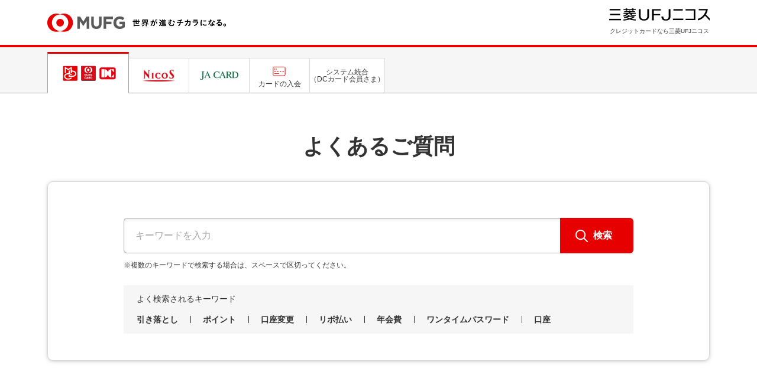

--- FILE ---
content_type: text/html; charset=UTF-8
request_url: https://www.cr.mufg.jp/faq/detail/628/index.html
body_size: 4289
content:
<!doctype html>
<html>
<head>
	<!-- META -->
	<meta charset="UTF-8">
	<title>インターネット上でご利用明細の確認ができるのであれば、郵送でご利用代金明細書は届かなくなるのですか？ | クレジットカードなら三菱UFJニコス</title>
	<meta name="format-detection" content="telephone=no">
	<meta name="keywords" content="">
	<meta name="description" content="">
	<meta http-equiv="X-UA-Compatible" content="IE=Edge">
	<meta name="robots" content="NOINDEX,NOFOLLOW">
		<meta name="author" content="三菱UFJニコス株式会社">
	<meta name="copyright" content="Mitsubishi UFJ NICOS Co.,Ltd.">
	<!-- InstanceParam name="brand" type="text" value="" -->
	<!-- InstanceParam name="tsvignore" type="text" value="1" -->
	<meta name="viewport" content="width=device-width, user-scalable=no, initial-scale=1, minimum-scale=0.25, maximum-scale=4">
	<!-- CSS -->
	<link rel="stylesheet" href="/cmn/css/reset.css" media="all" type="text/css">
	<link rel="stylesheet" href="/cmn/css/cmpSPLayout.css" media="screen" type="text/css">
	<link rel="stylesheet" href="/cmn/css/cmpPCLayout.css" media="print, all and  (min-width: 640px)" type="text/css">
	<!--[if lt IE 9]>
	<link rel="stylesheet" href="/cmn/css/ie8ud.css" media="all" type="text/css">
	<![endif]-->
	<link rel="stylesheet" href="/cmn/css/print.css" media="print" type="text/css">
	<!--[if lt IE 9]>
	<script src="/cmn/js/html5shiv.js"></script>
	<![endif]-->
	<script src="/cmn/type2021/js/lib/jquery-3.5.1.min.js"></script>
	<!--[if lt IE 9]>
		<script src="/cmn/js/selectivizr-min.js"></script>
	<![endif]-->
	<script type="text/javascript">
		setTimeout(function () {
			window.location.href = "https://faq.cr.mufg.jp/dc/detail?id=628&category=140";
		}, 50);

	</script>
</head>
<body class="redirect">

	<div id="allMainWrap" class="oneCLM">

				<header id="cmnNaviHeader" role="banner">
			<div id="headerInnerWrap" class="munLogo2016_05">
				<div id="headerLogoSP">
					<img src="/cmn/img/ttl/logoMUFG_ttl_006.png" alt="MUFG" class="pc">
					<img src="/cmn/img/ttl/logoMUFG_ttl_007.png" alt="MUFG 三菱UFJニコス" class="sp">
				</div>
				<div id="corpLogo">
					<img src="/common/img/logo_corp_03.gif" alt="三菱UFJニコス">
				</div>
				<p class="jsBraBtnBack headerBackBtn spDisplay disabled"><a>戻る</a></p>
			</div>

		</header><!--/#cmnNaviHeader-->

		<main id="main" role="main">

			<div id="contents">
				<div class="articleType01">
					<div class="sectionType01">
						<div class="dorderBox01">
							<p class="wrapTitle">インターネット上でご利用明細の確認ができるのであれば、郵送でご利用代金明細書は届かなくなるのですか？へ移動します</p>
							<div class="columnBoxWrap columnTow equalityWidth">
								<div class="columnBox">
									<p class="whiteBtn01"><a href="https://faq.cr.mufg.jp/dc/detail?id=628&category=140" id="yes" class="btn btnPrimary">はい</a></p>
								</div>
								<div class="columnBox">
									<p class="whiteBtn01"><a href="javascript:window.close();" id="no" class="btn btnPrimary">いいえ</a></p>
								</div>
							</div>
						</div>
					</div>
				</div><!--.articleType01-->
			</div><!--/#contents-->

		</main><!--/#main-->

		<footer id="mainFooter" role="contentinfo">

			
			<p class="linkType_viewSWBtn"><a href="" class="viewSWBtnPC">PC版</a><a href="" class="viewSWBtnSP act">スマートフォン版</a></p>
			<p id="copyright"><small>Copyright (C) Mitsubishi UFJ NICOS Co.,Ltd. All Rights Reserved.</small></p>
			<div id="returnTopSP" class="returnTopBtn"><a href=""><img src="/cmn/img/btn/footer_btn_001.png" alt="このページの先頭に戻る"></a></div>

		</footer>
		<!--[if lt IE 9]>
		<script src="/cmn/js/respond.min.js"></script>
		<![endif]-->
	</div>

	<!--AA vars-->
<script language="JavaScript">
var _sc = _sc || {};
</script>
<!--/AA vars-->

<!--AA code-->
<script type="text/javascript" src="/cmn/js/s_code.js"></script>
<script type="text/javascript" src="/cmn/js/s_code_do.js"></script>
<!--/AA code-->

	<!--[if lt IE 9]>
	<script src="/cmn/js/rem.min.js"></script>
	<![endif]-->

</body>
</html>


--- FILE ---
content_type: text/html;charset=UTF-8
request_url: https://faq.cr.mufg.jp/mufgcard/?site=NIX1EXYK
body_size: 6125
content:
<!DOCTYPE HTML>
<html lang="ja">
<head>
  <meta charset="UTF-8">
<meta name="format-detection" content="telephone=no">
<meta name="viewport" content="width=device-width, user-scalable=no, initial-scale=1, minimum-scale=0.25, maximum-scale=4">
<title>MUFGカード（三菱UFJカード含む）　 よくあるご質問｜クレジットカードなら三菱UFJニコス</title>
<meta name="description" content="クレジットカードのお申し込みなら、ポイントプログラム・サービスが充実の三菱UFJニコス。お客さまからいただく『よくあるご質問』について、ご回答いたします。">
<meta name="keywords" content="クレジットカード,よくあるご質問,Visa,Mastercard,JCB,アメリカン・エキスプレス,MUFG">
<meta http-equiv="X-UA-Compatible" content="IE=Edge">
<meta name="author" content="三菱UFJニコス株式会社">
<meta name="copyright" content="Mitsubishi UFJ NICOS Co.,Ltd.">
<meta property="og:site_name" content="三菱UFJニコス">
  <script type="application/ld+json">
    {
      "@context" : "https://schema.org",
      "@type" : "WebSite",
      "name" : "三菱UFJニコス",
      "url" : "https://faq.cr.mufg.jp/mufgcard/"
    }
  </script>
<link rel="canonical" href="https://faq.cr.mufg.jp/mufgcard/">
<link rel="icon" href="https://www.cr.mufg.jp/syncanswer/cmn/img/favicon.ico" sizes="any">
<link rel="stylesheet" href="https://www.cr.mufg.jp/syncanswer/cmn/css/reset.css">
<link rel="stylesheet" href="https://www.cr.mufg.jp/syncanswer/cmn/css/parts_sp.css">
<link rel="stylesheet" href="https://www.cr.mufg.jp/syncanswer/cmn/css/parts_pc.css" media="print, all and (min-width:641px)">
<link rel="stylesheet" href="https://www.cr.mufg.jp/syncanswer/cmn/css/layout_sp.css">
<link rel="stylesheet" href="https://www.cr.mufg.jp/syncanswer/cmn/css/layout_pc.css" media="print, all and (min-width:641px)">
<script src="https://www.cr.mufg.jp/syncanswer/cmn/js/jquery-3.5.1.min.js"></script>
<script src="https://www.cr.mufg.jp/syncanswer/cmn/js/common.js"></script>
<link type="text/css" rel="stylesheet" href="//cdn.syncanswer.jp/css/NIX1EXYK/mufgcard/faq.css?time=1741566948000" media="all" />
<script type="text/javascript" src="//cdn.syncanswer.jp/js/NIX1EXYK/mufgcard/faq.js?time=1741566948000"></script>

<script>
//<![CDATA[
SYNCANSWER_SUGGEST_FONT=[{num: '', value:{color: '#333', size: '14px'}}];
SYNCANSWER_SUGGEST_AREA=[{num: '', value:{padding: '5px 2px 5px 4px', margin: '0'}}];
//]]>
</script>

<script type="text/javascript" src="//cdn.syncanswer.jp/common/js/tree_control.js?time=20251212"></script>
<script type="text/javascript" src="//cdn.syncanswer.jp/common/js/list_category_toggle.js?time=20251212"></script>
<script type="text/javascript" src="//cdn.syncanswer.jp/common/js/show_more.js?time=20251212"></script>
<script type="text/javascript" src="//cdn.syncanswer.jp/common/js/suggest.js?time=20251212"></script>
<script type="text/javascript">
//<![CDATA[
window.SYNCANSWER_SITE='NIX1EXYK';
//]]>
</script>

<link type="text/css" rel="stylesheet" href="//cdn.syncanswer.jp/css/NIX1EXYK/mufgcard/list_category_toggle.css?time=1741566948000" media="all" />
<meta name="google-site-verification" content="DPaKDeDN5NxAK1VrA8KCC5vF3F421ScNSSr3GDKiCKM" />

</head>
<body>
  
  <header id="headerArea">
	<div class="hBgLayer js-hBgLayer"></div>
	<div class="headerTop">
		<div class="inner">
			<div class="headerTopLeft">
				<a href="https://www.cr.mufg.jp/">
					<img src="https://www.cr.mufg.jp/syncanswer/cmn/img/logoMUFG_ttl_0007.png" alt="MUFG 三菱UFJニコス" class="headerPcNone">
					<img src="https://www.cr.mufg.jp/syncanswer/cmn/img/logoMUFG_ttl_0006.png" alt="MUFG 世界が進むチカラになる。" class="headerSpNone">
				</a>
			</div>
			<div class="headerTopRight">
				<div class="corpLogo headerSpNone">
					<img src="https://www.cr.mufg.jp/syncanswer/cmn/img/logo_corp_01.png" alt="">
					<div class="logoText">クレジットカードなら三菱UFJニコス</div>
				</div>
			</div>
		</div>
	</div>
	<div class="headerBrand -togo">
		<div class="inner">
			<ul class="brandList">
				<li class="selected"><a href="/mufgcard/?site=NIX1EXYK" class="selectBrandBtn m2"><img src="https://www.cr.mufg.jp/syncanswer/cmn/img/logo_chatbot_mdc.png" alt="MDCマーク（旧MUFGカード、旧DCカード）"></a></li>
				<li><a href="/nicos/?site=NIX1EXYK" class="selectBrandBtn n n2"><img src="https://www.cr.mufg.jp/syncanswer/cmn/img/logo_headerBrand_nicos.png" alt="NICOSカード"></a></li>
				<li><a href="/ja/?site=NIX1EXYK" class="selectBrandBtn ja ja2"><img src="https://www.cr.mufg.jp/syncanswer/cmn/img/logo_headerBrand_ja.png" alt="JAカード"></a></li>
				<li><a href="/apply/?site=NIX1EXYK" class="selectBrandBtn apply"><img src="https://www.cr.mufg.jp/syncanswer/cmn/img/icon_card.svg" alt=""><span class="txt tac">カードの<br class="headerPcNone">入会</span></a></li>
				<li><a href="/integration/?site=NIX1EXYK" class="selectBrandBtn togo"><span class="txt tac">システム統合<br>（DCカード<br class="headerPcNone">会員さま）</span></a></li>
			</ul>
		</div>
	</div>
</header>

  
  <noscript>
  	<div class="noScriptMsg"><p>現在お客さまの環境ではJavaScriptが無効になっています。JavaScriptを有効にしたうえで、ページをご覧ください。<br>※このページはJavaScriptを利用しています。</p></div>
  </noscript>
  
  <main id="mainArea">
      <!--chatbot-->
	<link rel="stylesheet" href="https://www.cr.mufg.jp/syncanswer/cmn/css/chatbot.css" type="text/css">
	<script src="https://www.cr.mufg.jp/syncanswer/cmn/js/chatbot.js"></script>
	<script src="https://www.cr.mufg.jp/syncanswer/cmn/js/chatbotScroll.js"></script>
	<div id="chatbot" class="launcher chatFade" data-chatbot-id="Chatbot_c_mufg"></div>
	<!--/chatbot-->
	<div class="faqTop">
		<div class="inner">
			<p class="brandName"></p>
			<h1>よくあるご質問</h1>
			<div class="searchBlock -top">
         <form name="SearchForm" class="SearchForm" id="SearchForm" action="/mufgcard/search" method="get" enctype="application/x-www-form-urlencoded">
      		<div class="inputBlock">
      		  <input type="hidden" name="site" value="NIX1EXYK" />
<input type="hidden" name="charset" value="UTF-8" />
      <input class="input-txt" type="text" name="query" value="" id="SearchQuery" maxlength="100" autocomplete="off" placeholder="キーワードを入力" />
<input class="btn-submit" type="submit" value="検索">
      		</div>
      		<p class="indent fSize12Pc fSize11Sp">※複数のキーワードで検索する場合は、スペースで区切ってください。</p>
      		<div class="keywordCloudBlock">
      			<p class="mb10Pc mb5Sp">よく検索されるキーワード</p>
      			 <ul id="SA_SearchRank">
<li id="SA_rankItem1"><a href="/mufgcard/search?site=NIX1EXYK&amp;charset=UTF-8&amp;query=%E5%BC%95%E3%81%8D%E8%90%BD%E3%81%A8%E3%81%97">引き落とし</a></li>
<li id="SA_rankItem2"><a href="/mufgcard/search?site=NIX1EXYK&amp;charset=UTF-8&amp;query=%E3%83%9D%E3%82%A4%E3%83%B3%E3%83%88">ポイント</a></li>
<li id="SA_rankItem3"><a href="/mufgcard/search?site=NIX1EXYK&amp;charset=UTF-8&amp;query=%E5%8F%A3%E5%BA%A7%E5%A4%89%E6%9B%B4">口座変更</a></li>
<li id="SA_rankItem4"><a href="/mufgcard/search?site=NIX1EXYK&amp;charset=UTF-8&amp;query=%E3%83%AA%E3%83%9C%E6%89%95%E3%81%84">リボ払い</a></li>
<li id="SA_rankItem5"><a href="/mufgcard/search?site=NIX1EXYK&amp;charset=UTF-8&amp;query=%E5%B9%B4%E4%BC%9A%E8%B2%BB">年会費</a></li>
<li id="SA_rankItem6"><a href="/mufgcard/search?site=NIX1EXYK&amp;charset=UTF-8&amp;query=%E3%83%AF%E3%83%B3%E3%82%BF%E3%82%A4%E3%83%A0%E3%83%91%E3%82%B9%E3%83%AF%E3%83%BC%E3%83%89">ワンタイムパスワード</a></li>
<li id="SA_rankItem7"><a href="/mufgcard/search?site=NIX1EXYK&amp;charset=UTF-8&amp;query=%E5%8F%A3%E5%BA%A7">口座</a></li>
</ul>
      		</div>
      </form>
      </div>
		</div>
	</div>
	<section class="faqBlock01">
		<div class="inner">
			<h2 class="ttl02">トラブル・お困りの場合</h2>
			<div class="cardItemWrap">
				<a href="/mufgcard/detail?site=NIX1EXYK&id=4215&category=124" class="cardItem">
					<div class="cardImg"><span><img src="https://www.cr.mufg.jp/syncanswer/cmn/img/cardLinkImg_01.svg" alt=""></span></div>
					<div class="cardTxt"><span>カードが<br class="isSp">利用できない</span></div>
				</a>
				<a href="/mufgcard/detail?site=NIX1EXYK&id=243&category=127" class="cardItem">
					<div class="cardImg"><span><img src="https://www.cr.mufg.jp/syncanswer/cmn/img/cardLinkImg_02.svg" alt=""></span></div>
					<div class="cardTxt"><span>ログイン<br class="isSp">できない</span></div>
				</a>
				<a href="/mufgcard/detail?site=NIX1EXYK&id=2175&category=126" class="cardItem">
					<div class="cardImg"><span><img src="https://www.cr.mufg.jp/syncanswer/cmn/img/cardLinkImg_03.svg" alt=""></span></div>
					<div class="cardTxt"><span>支払いが<br class="isSp">間に合わない</span></div>
				</a>
				<a href="/mufgcard/detail?site=NIX1EXYK&id=288&category=125" class="cardItem">
					<div class="cardImg"><span><img src="https://www.cr.mufg.jp/syncanswer/cmn/img/cardLinkImg_04.svg" alt=""></span></div>
					<div class="cardTxt"><span>覚えのない<br class="isSp">請求がある</span></div>
				</a>
			</div>
		</div>
	</section>
<section class="section01">
	<div class="inner">
		<h2 class="ttl02">お問い合わせの多い質問</h2>
		<ul class="linkList03 faqList -border">
			<li class="faqListItem"><a href="/mufgcard/detail?site=NIX1EXYK&amp;id=3928&amp;hot_list=true"><span>三菱UFJニコスから引き落としがありましたが、何の利用でしょうか？</span></a></li>
			<li class="faqListItem"><a href="/mufgcard/detail?site=NIX1EXYK&amp;id=4414&amp;hot_list=true"><span>自宅住所や電話番号、Emailアドレス等を変更したいが、会員専用WEBサービス「My Digital Connect」で電話番号認証ができません。 どのように登録・変更したらいいですか？</span></a></li>
			<li class="faqListItem"><a href="/mufgcard/detail?site=NIX1EXYK&amp;id=330&amp;hot_list=true"><span>クレジットカードの退会（解約）方法を教えてください。</span></a></li>
			<li class="faqListItem"><a href="/mufgcard/detail?site=NIX1EXYK&amp;id=331&amp;hot_list=true"><span>カードの締め日と支払日を教えてください。</span></a></li>
			<li class="faqListItem"><a href="/mufgcard/detail?site=NIX1EXYK&amp;id=3315&amp;hot_list=true"><span>会員専用WEBサービス「My Digital Connect」 のID・パスワードで使用できる文字は？</span></a></li>
		</ul>
	</div>
</section>

  <section class="faqBlock02 section01 mt65Pc mt100Sp">
	  
<div class="inner">
	<h2 class="ttl02">カテゴリからさがす</h2>
	<div class="categoryLinkWrap">
		<dl class="item">
			<dt class="title">
				<div class="inner">
					<a href="/mufgcard/list?site=NIX1EXYK&amp;category=122" class="link">
						<img src="https://www.cr.mufg.jp/syncanswer/cmn/img/categoryIcon_01.svg" alt="">
						<span class="inner">トラブル・お困りの場合</span>
					</a>
				</div>
			</dt>
			<dd class="content" style="display: none;">
				<ul class="categoryLinkList">
					<li class="item"><a href="/mufgcard/list?site=NIX1EXYK&amp;category=123" class="link"><span class="inner">カードの盗難・紛失</span></a></li>
					<li class="item"><a href="/mufgcard/list?site=NIX1EXYK&amp;category=124" class="link"><span class="inner">カードが利用できない</span></a></li>
					<li class="item"><a href="/mufgcard/list?site=NIX1EXYK&amp;category=125" class="link"><span class="inner">身に覚えのないご請求がある</span></a></li>
					<li class="item"><a href="/mufgcard/list?site=NIX1EXYK&amp;category=126" class="link"><span class="inner">支払いが間に合わない</span></a></li>
					<li class="item"><a href="/mufgcard/list?site=NIX1EXYK&amp;category=127" class="link"><span class="inner">会員専用WEBサービス「My Digital Connect」にログインできない</span></a></li>
					<li class="item"><a href="/mufgcard/list?site=NIX1EXYK&amp;category=130" class="link"><span class="inner">お店とのトラブル</span></a></li>
					<li class="item"><a href="/mufgcard/list?site=NIX1EXYK&amp;category=131" class="link"><span class="inner">Eメール・SMS配信・不審な電話</span></a></li>
					<li class="item"><a href="/mufgcard/list?site=NIX1EXYK&amp;category=132" class="link"><span class="inner">その他</span></a></li>

				</ul>
			</dd>
		</dl>
		<dl class="item">
			<dt class="title">
				<div class="inner">
					<a href="/mufgcard/list?site=NIX1EXYK&amp;category=133" class="link">
						<img src="https://www.cr.mufg.jp/syncanswer/cmn/img/categoryIcon_02.svg" alt="">
						<span class="inner">ご利用可能枠・可能額</span>
					</a>
				</div>
			</dt>
			<dd class="content" style="display: none;">
				<ul class="categoryLinkList">
					<li class="item"><a href="/mufgcard/list?site=NIX1EXYK&amp;category=134" class="link"><span class="inner">ご利用可能枠・可能額の基本</span></a></li>
					<li class="item"><a href="/mufgcard/list?site=NIX1EXYK&amp;category=135" class="link"><span class="inner">ご利用可能枠・可能額の照会・変更</span></a></li>

				</ul>
			</dd>
		</dl>
		<dl class="item">
			<dt class="title">
				<div class="inner">
					<a href="/mufgcard/list?site=NIX1EXYK&amp;category=136" class="link">
						<img src="https://www.cr.mufg.jp/syncanswer/cmn/img/categoryIcon_03.svg" alt="">
						<span class="inner">ご請求額・ご利用明細</span>
					</a>
				</div>
			</dt>
			<dd class="content" style="display: none;">
				<ul class="categoryLinkList">
					<li class="item"><a href="/mufgcard/list?site=NIX1EXYK&amp;category=137" class="link"><span class="inner">ご請求額の確認</span></a></li>
					<li class="item"><a href="/mufgcard/list?site=NIX1EXYK&amp;category=138" class="link"><span class="inner">ご利用明細の確認</span></a></li>
					<li class="item"><a href="/mufgcard/list?site=NIX1EXYK&amp;category=139" class="link"><span class="inner">ご利用明細のお届け</span></a></li>
					<li class="item"><a href="/mufgcard/list?site=NIX1EXYK&amp;category=140" class="link"><span class="inner">WEBでご利用明細を確認する</span></a></li>
					<li class="item"><a href="/mufgcard/list?site=NIX1EXYK&amp;category=141" class="link"><span class="inner">ご請求お知らせメール</span></a></li>
					<li class="item"><a href="/mufgcard/list?site=NIX1EXYK&amp;category=226" class="link"><span class="inner">インボイス（適格請求書）</span></a></li>

				</ul>
			</dd>
		</dl>
		<dl class="item">
			<dt class="title">
				<div class="inner">
					<a href="/mufgcard/list?site=NIX1EXYK&amp;category=142" class="link">
						<img src="https://www.cr.mufg.jp/syncanswer/cmn/img/categoryIcon_04.svg" alt="">
						<span class="inner">お支払い</span>
					</a>
				</div>
			</dt>
			<dd class="content" style="display: none;">
				<ul class="categoryLinkList">
					<li class="item"><a href="/mufgcard/list?site=NIX1EXYK&amp;category=143" class="link"><span class="inner">締め日・支払日</span></a></li>
					<li class="item"><a href="/mufgcard/list?site=NIX1EXYK&amp;category=144" class="link"><span class="inner">お支払い方法の種類</span></a></li>
					<li class="item"><a href="/mufgcard/list?site=NIX1EXYK&amp;category=145" class="link"><span class="inner">お支払い方法の変更</span></a></li>
					<li class="item"><a href="/mufgcard/list?site=NIX1EXYK&amp;category=146" class="link"><span class="inner">事前のお支払い</span></a></li>
					<li class="item"><a href="/mufgcard/list?site=NIX1EXYK&amp;category=147" class="link"><span class="inner">その他</span></a></li>

				</ul>
			</dd>
		</dl>
		<dl class="item">
			<dt class="title">
				<div class="inner">
					<a href="/mufgcard/list?site=NIX1EXYK&amp;category=148" class="link">
						<img src="https://www.cr.mufg.jp/syncanswer/cmn/img/categoryIcon_05.svg" alt="">
						<span class="inner">お客さま情報の照会・変更</span>
					</a>
				</div>
			</dt>
			<dd class="content" style="display: none;">
				<ul class="categoryLinkList">
					<li class="item"><a href="/mufgcard/list?site=NIX1EXYK&amp;category=149" class="link"><span class="inner">住所・連絡先の照会・変更</span></a></li>
					<li class="item"><a href="/mufgcard/list?site=NIX1EXYK&amp;category=150" class="link"><span class="inner">引き落とし口座の照会・変更</span></a></li>
					<li class="item"><a href="/mufgcard/list?site=NIX1EXYK&amp;category=151" class="link"><span class="inner">氏名の変更</span></a></li>
					<li class="item"><a href="/mufgcard/list?site=NIX1EXYK&amp;category=152" class="link"><span class="inner">勤務先の照会・変更</span></a></li>
					<li class="item"><a href="/mufgcard/list?site=NIX1EXYK&amp;category=153" class="link"><span class="inner">暗証番号の照会・変更</span></a></li>

				</ul>
			</dd>
		</dl>
		<dl class="item">
			<dt class="title">
				<div class="inner">
					<a href="/mufgcard/list?site=NIX1EXYK&amp;category=154" class="link">
						<img src="https://www.cr.mufg.jp/syncanswer/cmn/img/categoryIcon_06.svg" alt="">
						<span class="inner">ポイント</span>
					</a>
				</div>
			</dt>
			<dd class="content" style="display: none;">
				<ul class="categoryLinkList">
					<li class="item"><a href="/mufgcard/list?site=NIX1EXYK&amp;category=155" class="link"><span class="inner">ポイントの基本</span></a></li>
					<li class="item"><a href="/mufgcard/list?site=NIX1EXYK&amp;category=156" class="link"><span class="inner">ポイントの確認</span></a></li>
					<li class="item"><a href="/mufgcard/list?site=NIX1EXYK&amp;category=157" class="link"><span class="inner">ポイントの応募・移行・キャッシュバック</span></a></li>
					<li class="item"><a href="/mufgcard/list?site=NIX1EXYK&amp;category=158" class="link"><span class="inner">ＰＯＩＮＴ名人．ｃｏｍ</span></a></li>
					<li class="item"><a href="/mufgcard/list?site=NIX1EXYK&amp;category=224" class="link"><span class="inner">ポイントアッププログラム（最大20％ポイント還元）</span></a></li>

				</ul>
			</dd>
		</dl>
		<dl class="item">
			<dt class="title">
				<div class="inner">
					<a href="/mufgcard/list?site=NIX1EXYK&amp;category=159" class="link">
						<img src="https://www.cr.mufg.jp/syncanswer/cmn/img/categoryIcon_07.svg" alt="">
						<span class="inner">各種サービス・キャンペーン</span>
					</a>
				</div>
			</dt>
			<dd class="content" style="display: none;">
				<ul class="categoryLinkList">
					<li class="item"><a href="/mufgcard/list?site=NIX1EXYK&amp;category=160" class="link"><span class="inner">付帯保険</span></a></li>
					<li class="item"><a href="/mufgcard/list?site=NIX1EXYK&amp;category=161" class="link"><span class="inner">キャンペーン</span></a></li>
					<li class="item"><a href="/mufgcard/list?site=NIX1EXYK&amp;category=162" class="link"><span class="inner">会員情報誌「PARTNER」</span></a></li>
					<li class="item"><a href="/mufgcard/list?site=NIX1EXYK&amp;category=164" class="link"><span class="inner">その他のサービス</span></a></li>
					<li class="item"><a href="/mufgcard/list?site=NIX1EXYK&amp;category=223" class="link"><span class="inner">MUFGグループ商品</span></a></li>

				</ul>
			</dd>
		</dl>
		<dl class="item">
			<dt class="title">
				<div class="inner">
					<a href="/mufgcard/list?site=NIX1EXYK&amp;category=165" class="link">
						<img src="https://www.cr.mufg.jp/syncanswer/cmn/img/categoryIcon_08.svg" alt="">
						<span class="inner">カードのご利用</span>
					</a>
				</div>
			</dt>
			<dd class="content" style="display: none;">
				<ul class="categoryLinkList">
					<li class="item"><a href="/mufgcard/list?site=NIX1EXYK&amp;category=166" class="link"><span class="inner">ショッピング</span></a></li>
					<li class="item"><a href="/mufgcard/list?site=NIX1EXYK&amp;category=167" class="link"><span class="inner">本人認証サービス（3Dセキュア）</span></a></li>
					<li class="item"><a href="/mufgcard/list?site=NIX1EXYK&amp;category=169" class="link"><span class="inner">分割払い</span></a></li>
					<li class="item"><a href="/mufgcard/list?site=NIX1EXYK&amp;category=170" class="link"><span class="inner">リボ払い</span></a></li>
					<li class="item"><a href="/mufgcard/list?site=NIX1EXYK&amp;category=171" class="link"><span class="inner">登録型リボ「楽Ｐａｙ（らくペイ）」</span></a></li>
					<li class="item"><a href="/mufgcard/list?site=NIX1EXYK&amp;category=172" class="link"><span class="inner">キャンセル・返品</span></a></li>
					<li class="item"><a href="/mufgcard/list?site=NIX1EXYK&amp;category=173" class="link"><span class="inner">キャッシング・カードローン</span></a></li>
					<li class="item"><a href="/mufgcard/list?site=NIX1EXYK&amp;category=175" class="link"><span class="inner">年会費</span></a></li>
					<li class="item"><a href="/mufgcard/list?site=NIX1EXYK&amp;category=176" class="link"><span class="inner">海外でのご利用</span></a></li>
					<li class="item"><a href="/mufgcard/list?site=NIX1EXYK&amp;category=177" class="link"><span class="inner">Apple Pay</span></a></li>
					<li class="item"><a href="/mufgcard/list?site=NIX1EXYK&amp;category=178" class="link"><span class="inner">各種料金のお支払い（公共料金・税金・年金など）</span></a></li>

				</ul>
			</dd>
		</dl>
		<dl class="item">
			<dt class="title">
				<div class="inner">
					<a href="/mufgcard/list?site=NIX1EXYK&amp;category=179" class="link">
						<img src="https://www.cr.mufg.jp/syncanswer/cmn/img/categoryIcon_09.svg" alt="">
						<span class="inner">会員専用WEBサービス「My Digital Connect」</span>
					</a>
				</div>
			</dt>
			<dd class="content" style="display: none;">
				<ul class="categoryLinkList">
					<li class="item"><a href="/mufgcard/list?site=NIX1EXYK&amp;category=180" class="link"><span class="inner">会員専用WEBサービス「My Digital Connect」について</span></a></li>
					<li class="item"><a href="/mufgcard/list?site=NIX1EXYK&amp;category=181" class="link"><span class="inner">新規ID登録</span></a></li>
					<li class="item"><a href="/mufgcard/list?site=NIX1EXYK&amp;category=182" class="link"><span class="inner">ログイン</span></a></li>
					<li class="item"><a href="/mufgcard/list?site=NIX1EXYK&amp;category=183" class="link"><span class="inner">ID・パスワード</span></a></li>
					<li class="item"><a href="/mufgcard/list?site=NIX1EXYK&amp;category=184" class="link"><span class="inner">WEB明細チェック</span></a></li>
					<li class="item"><a href="/mufgcard/list?site=NIX1EXYK&amp;category=185" class="link"><span class="inner">ご利用環境</span></a></li>

				</ul>
			</dd>
		</dl>
		<dl class="item">
			<dt class="title">
				<div class="inner">
					<a href="/mufgcard/list?site=NIX1EXYK&amp;category=200" class="link">
						<img src="https://www.cr.mufg.jp/syncanswer/cmn/img/categoryIcon_10.svg" alt="">
						<span class="inner">カードの入会・追加・発行状況</span>
					</a>
				</div>
			</dt>
			<dd class="content" style="display: none;">
				<ul class="categoryLinkList">
					<li class="item"><a href="/mufgcard/list?site=NIX1EXYK&amp;category=201" class="link"><span class="inner">カードの入会</span></a></li>
					<li class="item"><a href="/mufgcard/list?site=NIX1EXYK&amp;category=202" class="link"><span class="inner">カードの発行状況・受け取り</span></a></li>
					<li class="item"><a href="/mufgcard/list?site=NIX1EXYK&amp;category=203" class="link"><span class="inner">ETCカード</span></a></li>
					<li class="item"><a href="/mufgcard/list?site=NIX1EXYK&amp;category=204" class="link"><span class="inner">家族カード</span></a></li>
					<li class="item"><a href="/mufgcard/list?site=NIX1EXYK&amp;category=205" class="link"><span class="inner">その他の追加カード</span></a></li>

				</ul>
			</dd>
		</dl>
		<dl class="item">
			<dt class="title">
				<div class="inner">
					<a href="/mufgcard/list?site=NIX1EXYK&amp;category=206" class="link">
						<img src="https://www.cr.mufg.jp/syncanswer/cmn/img/categoryIcon_11.svg" alt="">
						<span class="inner">カードの更新・切り替え・再発行・退会</span>
					</a>
				</div>
			</dt>
			<dd class="content" style="display: none;">
				<ul class="categoryLinkList">
					<li class="item"><a href="/mufgcard/list?site=NIX1EXYK&amp;category=207" class="link"><span class="inner">カードの更新</span></a></li>
					<li class="item"><a href="/mufgcard/list?site=NIX1EXYK&amp;category=208" class="link"><span class="inner">カードの切り替え</span></a></li>
					<li class="item"><a href="/mufgcard/list?site=NIX1EXYK&amp;category=209" class="link"><span class="inner">カードの再発行</span></a></li>
					<li class="item"><a href="/mufgcard/list?site=NIX1EXYK&amp;category=210" class="link"><span class="inner">カードの退会</span></a></li>

				</ul>
			</dd>
		</dl>
		<dl class="item">
			<dt class="title">
				<div class="inner">
					<a href="/mufgcard/list?site=NIX1EXYK&amp;category=211" class="link">
						<img src="https://www.cr.mufg.jp/syncanswer/cmn/img/categoryIcon_12.svg" alt="">
						<span class="inner">スマートフォンアプリ</span>
					</a>
				</div>
			</dt>
			<dd class="content" style="display: none;">
				<ul class="categoryLinkList">
					<li class="item"><a href="/mufgcard/list?site=NIX1EXYK&amp;category=212" class="link"><span class="inner">ＭＤＣアプリ</span></a></li>
					<li class="item"><a href="/mufgcard/list?site=NIX1EXYK&amp;category=225" class="link"><span class="inner">グローバルポイント Wallet</span></a></li>

				</ul>
			</dd>
		</dl>
		<dl class="item">
			<dt class="title">
				<div class="inner">
					<a href="/mufgcard/list?site=NIX1EXYK&amp;category=216" class="link">
						<img src="https://www.cr.mufg.jp/syncanswer/cmn/img/categoryIcon_13.svg" alt="">
						<span class="inner">セキュリティ</span>
					</a>
				</div>
			</dt>
			<dd class="content" style="display: none;">
				<ul class="categoryLinkList">
					<li class="item"><a href="/mufgcard/list?site=NIX1EXYK&amp;category=217" class="link"><span class="inner">不正利用</span></a></li>
					<li class="item"><a href="/mufgcard/list?site=NIX1EXYK&amp;category=218" class="link"><span class="inner">インターネットサービスのセキュリティ</span></a></li>

				</ul>
			</dd>
		</dl>
		<dl class="item">
			<dt class="title">
				<div class="inner">
					<a href="/mufgcard/list?site=NIX1EXYK&amp;category=219" class="link">
						<img src="https://www.cr.mufg.jp/syncanswer/cmn/img/categoryIcon_14.svg" alt="">
						<span class="inner">その他</span>
					</a>
				</div>
			</dt>
			<dd class="content" style="display: none;">
				<ul class="categoryLinkList">
					<li class="item"><a href="/mufgcard/list?site=NIX1EXYK&amp;category=220" class="link"><span class="inner">資料請求</span></a></li>
					<li class="item"><a href="/mufgcard/list?site=NIX1EXYK&amp;category=221" class="link"><span class="inner">お問い合わせ</span></a></li>

				</ul>
			</dd>
		</dl>
		<dl class="item">
			<dt class="title">
				<div class="inner">
					<a href="/mufgcard/list?site=NIX1EXYK&amp;category=234" class="link">
						<img src="https://www.cr.mufg.jp/syncanswer/cmn/img/categoryIcon_27.svg" alt="">
						<span class="inner">システムの統合（一本化）</span>
					</a>
				</div>
			</dt>
			<dd class="content" style="display: none;">
				<ul class="categoryLinkList">
					<li class="item"><a href="/mufgcard/list?site=NIX1EXYK&amp;category=235" class="link"><span class="inner">システム統合全般について</span></a></li>
					<li class="item"><a href="/mufgcard/list?site=NIX1EXYK&amp;category=236" class="link"><span class="inner">サービスの一時停止について</span></a></li>
					<li class="item"><a href="/mufgcard/list?site=NIX1EXYK&amp;category=237" class="link"><span class="inner">現在お持ちのカードについて</span></a></li>
					<li class="item"><a href="/mufgcard/list?site=NIX1EXYK&amp;category=238" class="link"><span class="inner">新しいカード・サービスについて</span></a></li>
					<li class="item"><a href="/mufgcard/list?site=NIX1EXYK&amp;category=239" class="link"><span class="inner">グローバルポイント Walletについて</span></a></li>
					<li class="item"><a href="/mufgcard/list?site=NIX1EXYK&amp;category=240" class="link"><span class="inner">ポイントプログラムについて</span></a></li>
					<li class="item"><a href="/mufgcard/list?site=NIX1EXYK&amp;category=241" class="link"><span class="inner">会員専用WEBサービスについて</span></a></li>
					<li class="item"><a href="/mufgcard/list?site=NIX1EXYK&amp;category=242" class="link"><span class="inner">ＭＤＣアプリについて</span></a></li>

				</ul>
			</dd>
		</dl>
	</div>
</div>

	</section>

    
  </main>
  
  <div id="pageTopArea" class="js-pageTop">
  	<div class="pageTopBtn"><div class="inner"><a href="#" class="btn">トップ</a></div></div>
  </div><!-- #pageTopArea -->
  <footer id="footerArea">
	<div class="footerMid">
		<div class="inner">
			<div class="footerInnerLinkNavi">
				<ul class="fLinkList01">
					<li class="item"><a target="_blank" href="https://www.cr.mufg.jp/member/service/webs/maintenance/index.html"><span>サービス停止スケジュール</span></a></li>
					<li class="item"><a target="_blank" href="https://www.cr.mufg.jp/member/contact/lost.html"><span>カード盗難・紛失のお問い合わせ</span></a></li>
				</ul>
				<ul class="fLinkList02">
					<li class="item"><a target="_blank" href="https://www.cr.mufg.jp/member/use/index.html"><span>ご利用にあたって</span></a></li>
					<li class="item"><a target="_blank" href="https://www.cr.mufg.jp/member/rule/index.html"><span>会員規約</span></a></li>
					<li class="item"><a target="_blank" href="https://www.cr.mufg.jp/member/conditions/index.html"><span>ご融資のご案内</span></a></li>
					<li class="item"><a target="_blank" href="https://www.cr.mufg.jp/corporate/policy/privacy/index.html"><span>個人情報保護方針</span></a></li
						>
					<li class="item"><a target="_blank" href="https://www.cr.mufg.jp/corporate/policy/privacy/protect_data.html"><span>個人情報保護法にもとづく公表事項</span></a></li>
					<li class="item"><a target="_blank" href="https://www.cr.mufg.jp/corporate/policy/privacy/corporate_data.html"><span>法人などのお客さまの情報について</span></a></li>
					<li class="item"><a target="_blank" href="https://www.cr.mufg.jp/member/group/index.html"><span>三菱UFJニコス株式会社 およびフランチャイジー各社</span></a></li>
					<li class="item"><a target="_blank" href="https://info.cr.mufg.jp/news/"><span>ニュースリリース</span></a></li>
					<li class="item"><a target="_blank" href="https://www.cr.mufg.jp/corporate/recruit/index.html"><span>採用情報</span></a></li>
					<li class="item"><a target="_blank" href="https://www.cr.mufg.jp/corporate/csr/voice/index.html"><span>「お客さまの声」からの改善事例</span></a></li>
					<li class="item"><a target="_blank" href="https://www.cr.mufg.jp/member/voice/index.html"><span>ご意見・苦情</span></a></li>
					<li class="item"><a target="_blank" href="https://www.cr.mufg.jp/corporate/policy/reply/index.html"><span>お客さま応対における当社の方針</span></a></li>
					<li class="item"><a target="_blank" href="https://www.cr.mufg.jp/member/rule/sns/facebook.html"><span>SNS公式アカウント利用規約</span></a></li>
					<li class="item"><a target="_blank" href="https://www.cr.mufg.jp/mycard/beginner/20033/"><span>クレジットカードとは</span></a></li>
					<li class="item"><a href="https://www.cr.mufg.jp/index.html"><span>クレジットカードなら三菱UFJニコス</span></a></li>
				</ul>
				<div class="pmarkWrap"><a href="https://privacymark.jp/" target="_blank" data-toggle="modal" data-target="#bumperModal" data-bumperText="プライバシーマーク制度"><img src="https://www.cr.mufg.jp/syncanswer/cmn/img/img_privacymark_01.png" alt="プライバシーマーク 10660023"></a></div>
			</div>
		</div>
	</div>
	<div class="footerBtm">
		<div class="inner">
			<p id="copyright"><small>Copyright (C) Mitsubishi UFJ NICOS Co.,Ltd. All Rights Reserved.</small></p>
		</div>
	</div>
</footer><!-- #footerArea -->
<!-- #footerArea -->
  <!--AA vars-->
  <script language="JavaScript">
  var _sc = _sc || {};
  </script>
  <!--/AA vars-->
  
  <!--AA code-->
  <script type="text/javascript" src="https://www.cr.mufg.jp/syncanswer/cmn/js/appmeasurement.js"></script>
  <script type="text/javascript" src="https://www.cr.mufg.jp/syncanswer/cmn/js/s_code_do.js"></script>
  <!--/AA code-->
</body>
</html>


--- FILE ---
content_type: text/css
request_url: https://www.cr.mufg.jp/syncanswer/cmn/css/reset.css
body_size: 1949
content:
html,body,div,span,object,iframe,h1,h2,h3,h4,h5,h6,p,a,blockquote,pre,abbr,address,cite,code,del,dfn,em,img,ins,kbd,q,samp,small,strong,var,b,i,dl,dt,dd,ol,ul,li,fieldset,form,label,legend,table,caption,tbody,tfoot,thead,tr,th,td,article,aside,canvas,details,figcaption,figure,footer,header,hgroup,menu,nav,section,summary,time,mark,audio,video {
	box-sizing: border-box;
	margin: 0;
	padding: 0;
	border: 0;
	outline: 0;
	background: transparent;
	vertical-align: baseline;
	font-size: 100%;
}

/************************************************
Base Setting
************************************************/
html {
	font-size: 87.5%;
}
body {
	font-family: -apple-system, BlinkMacSystemFont, 'Hiragino Kaku Gothic ProN', 'ヒラギノ角ゴ ProN', Meiryo, sans-serif;
	line-height: 1.8;
	color: #333;
	-webkit-text-size-adjust: 100%;
}
main {
	display: block;
	box-sizing: border-box;
}
ul {
	list-style: none;
}
a {
	color: #333;
	text-decoration: underline;
	-webkit-tap-highlight-color: transparent;
	-webkit-touch-callout: none;
}
a:hover {
	text-decoration: none;
}
img {
	max-width: 100%;
	vertical-align: top;
}
table {
	border-collapse: collapse;
	border-spacing: 0
}
hr {
	display: block;
	margin: 1em 0;
	padding: 0;
	height: 1px;
	border: 0;
	border-top:1px solid #ccc;
}
input, button, textarea, select {
	outline: 0;
	font: inherit;
}
input, button, select {
	box-sizing: border-box;
	vertical-align: middle;
}
input[type="submit"], input[type="image"], button, select, label {
	cursor: pointer;
}
*::before,
*::after {
	box-sizing: border-box;
}
@media screen and (max-width: 640px) {
	body {
		overflow-x: hidden;
	}
	a:hover {
		text-decoration: underline;
	}
}

/*---------------
clearfix
------------------*/
.clearfix {
	zoom: 1;
}

.clearfix:before, .clearfix:after {
	display: table;
	content: "";
}

.clearfix:after {
	clear: both;
}

--- FILE ---
content_type: text/css
request_url: https://www.cr.mufg.jp/syncanswer/cmn/css/parts_sp.css
body_size: 130371
content:
@charset "UTF-8";

/************************************************
slick
************************************************/
.slick-slider{position:relative;display:block;box-sizing:border-box;-webkit-user-select:none;-moz-user-select:none;-ms-user-select:none;user-select:none;-webkit-touch-callout:none;-khtml-user-select:none;-ms-touch-action:pan-y;touch-action:pan-y;-webkit-tap-highlight-color:transparent}
.slick-list{position:relative;display:block;overflow:hidden;margin:0;padding:0}
.slick-list:focus{outline:none}
.slick-list.dragging{cursor:pointer;cursor:hand}
.slick-slider .slick-track,.slick-slider .slick-list{-webkit-transform:translate3d(0,0,0);-moz-transform:translate3d(0,0,0);-ms-transform:translate3d(0,0,0);-o-transform:translate3d(0,0,0);transform:translate3d(0,0,0)}
.slick-track{position:relative;top:0;left:0;display:block;margin-left:auto;margin-right:auto}
.slick-track:before,.slick-track:after{display:table;content:''}
.slick-track:after{clear:both}
.slick-loading .slick-track{visibility:hidden}
.slick-slide{display:none;float:left;height:100%;min-height:1px}
[dir='rtl'] .slick-slide{float:right}
.slick-slide img{display:block}
.slick-slide.slick-loading img{display:none}
.slick-slide.dragging img{pointer-events:none}
.slick-initialized .slick-slide{display:block}
.slick-loading .slick-slide{visibility:hidden}
.slick-vertical .slick-slide{display:block;height:auto;border:1px solid transparent}
.slick-arrow.slick-hidden{display:none}

/************************************************
Component
************************************************/
/*---------------
base
------------------*/
a[href^="tel:"]{display:inline-block;text-decoration:none}

/*---------------
noScriptMsg
------------------*/
.noScriptMsg{margin:18px 16px;padding:10px;background-color:#fff1f1;border:1px solid #e60000;border-radius:3px;-webkit-border-radius:3px;-moz-border-radius:3px;-o-border-radius:3px;-ms-border-radius:3px}
.noScriptMsg p{padding:0 0 0 1.785rem;color:#c40000;text-align:left;background-image:url(/syncanswer/cmn/img/cmn_ico_030.png);background-position:left 2px;background-repeat:no-repeat;background-size:16px auto}

/*---------------
パンくず
------------------*/
.breadcrumbs{border-bottom:1px solid #E3E3E3;font-size:.85714rem}
.breadcrumbsList{display:-webkit-box;display:flex;padding:14px 15px 12px;overflow:auto}
.breadcrumbsItem{position:relative;margin-right:20px;white-space:nowrap}
.breadcrumbsItem + .breadcrumbsItem{padding-left:26px}
.breadcrumbsItem + .breadcrumbsItem::before{display:block;position:absolute;top:50%;left:-5px;width:8px;height:8px;margin-top:-4px;-webkit-transform:rotate(45deg);transform:rotate(45deg);border-top:1px solid #333;border-right:1px solid #333;content:''}
#amex .contentsWrap .breadcrumbsItem + .breadcrumbsItem::before{border-color:#fff}
.breadcrumbsItem sup{vertical-align:text-top}

/*---------------
レイアウト関連
------------------*/
/*h2*/
.section01{margin:80px 0 0}
/*h3*/
.section02{margin:50px 0 0}
/*h4*/
.section03{margin:40px 0 0}
/*h5*/
.section04{margin:25px 0 0}
/*h2例外*/
.section01.small{margin:35px 0 0}
/*h3例外*/
.section02.small{margin:35px 0 0}
/*h4例外*/
.section03.small{margin:25px 0 0}
/*h6*/
.section05{margin:20px 0 0}

.section09{padding:60px 15px}
.sectionInner01{width:100%;margin:0 auto;padding:0 15px}
.sectionInner02{width:100%;margin:0 auto}
.colInner01{margin:0 15px;padding:30px 20px}
.colInner01 + .colInner01{margin-top:40px}
.colInner02{padding:40px 15px}
.box01,.box02,.box03{padding:35px 20px}
.box02{background:#FCF4F4}
.box03{border:1px solid #CFCFCF}
.box04{padding:20px}
.mtSizeM{margin-top:20px!important}

/*---------------
background
------------------*/
.bgGray01{background:#989898}
.bgGray02{background:#efeeee}
.bgGray03{background:#f2f2f2}
.bgGray04{background:#F6F6F6}
.bgPink01{background:#FCF4F4}
.bgPink02{background:#FDF1F1}
.bgPink03{background:#FFDBDB!important}
.bgWhite{background:#fff}
.bgGold01{background:#b18b31!important}
.bgGold02{background:#ddb348!important}
.bgGold03{background:#f8dd9c!important}
.bgNavy01{background:#002663!important}
.bgNavy02{background:#365993!important}
.bgNavy03{background:#cbdaf2!important}
.bgNavy04{background:#e7effc!important}
.bgNavy05{background:#F4F7FD!important}

.pbXL{padding:80px 0}
.pbL{padding:60px 0}
.pbM{padding:10px 15px 50px}
.pbS{padding:20px 15px}
.askArea{padding:40px 20px}

/* プレゼンテーション */
svg{max-width:100%}
#amex svg [stroke="#e60000"]{stroke:#002663}
#amex svg [stroke="#ffdbdb"]{stroke:#cbdaf2}
#amex svg [fill="#e60000"]{fill:#002663}
#amex svg [fill="#ffdbdb"]{fill:#cbdaf2}
#amex svg [fill="#fcf4f4"]{fill:#f4f7fd}
#jacard svg [stroke="#e60000"]{stroke:#006335}
#jacard svg [stroke="#ffdbdb"]{stroke:#c2e5d5}
#jacard svg [fill="#e60000"]{fill:#006335}
#jacard svg [fill="#ffdbdb"]{fill:#c2e5d5}
#jacard svg [fill="#fcf4f4"]{fill:#f2faf6}
#jacard .cls-3{stroke:#006335;fill:#006335}
.loanCashing{padding:13px 18px}
#amex .loanCashing.bgPink01{background:#f4f7fd}
#jacard .loanCashing.bgPink01{background:#f2faf6}

/*---------------
loanCashing
------------------*/
.loanCashing .inner{height:138px;background:#fff;border-radius:6px;display:-webkit-box;display:flex;-webkit-box-pack:center;justify-content:center;-webkit-box-align:center;align-items:center}
.calcBox{display:flex;-webkit-box-align:center;align-items:center;flex-direction:column;padding:26px 15px 30px}
.calcBox .btnType04{margin-top:14px}
.svgIcon .calcBtnHover{display:none}

/*---------------
mv
------------------*/
.mvImg{position:relative}
.mvImg img{margin-left:15px}
.mvBg{padding-left:15px}
.mvBg img{border-radius:30px 0 0 30px}
.mvTtl{position:relative;left:0;bottom:0;margin-top:-30px;z-index:2}
.mvTtlInner{position:relative;right:15px;padding:20px 15px;background:rgba(255,255,255,0.9);box-shadow:0 0 6px 0 rgba(0,0,0,0.16)}
.mvh1{font-size:1.57143rem;line-height:1.4}

/*---------------
title
------------------*/
.ttl01{position:relative;margin-bottom:40px;padding-bottom:.35714rem;border-bottom:1px solid #BBB;font-size:1.85714rem;font-weight:normal;line-height:1.15385}
.ttl01::after{position:absolute;bottom:-1px;left:0;width:24%;overflow:hidden;border-bottom:1px solid #E60909;line-height:0;content:""}
.ttl02{margin-bottom:35px;font-size:1.57143rem;line-height:1.30909;text-align:center}
.ttl02 > .small{display:block;font-size:1rem}
.ttl03{position:relative;margin-bottom:25px;padding-left:.85714rem;font-size:1.28571rem;font-weight:bold;line-height:1.2;text-align:left}
.ttl03::before{display:block;position:absolute;top:0;left:0;width:3px;height:100%;background-color:#E60000;content:""}
.ttl04{margin-bottom:1.78571rem;padding-bottom:.51429rem;border-bottom:1px solid #CFCFCF;font-size:1.14286rem;font-weight:bold;line-height:1.35;text-align:left}
.ttl05{margin-bottom:1.07143rem;font-size:1.14286rem;font-weight:bold}
.tll06{margin-bottom:1.07143rem;font-size:1.07143rem;font-weight:bold}
.clmItem.h3 + .clmItem.h3{margin-top:50px}
.clmItem.h4:last-child{margin-top:40px}
.cmnLabel{display:inline-block;padding:4px 10px;font-size:.71429rem;line-height:1.2;font-weight:normal;color:#e60000;border:1px solid rgba(230,0,0,0.3);border-radius:100px;vertical-align:middle}
.ttl04 > .cmnLabel{margin-left:13px}

/*---------------
テキスト系
------------------*/
.noteType01,.col2Note01{display:inline-block;color:#666;font-size:.85714rem;line-height:1.4}
.noteType02{display:inline-block}
.noteType02:not(ul),.noteType02 > li,.noteType03 > li,.noteType07 > li{position:relative;padding-left:1em;color:#666;font-size:.85714rem;line-height:1.4}
.noteType02:not(ul)::before,.noteType02 > li::before{position:absolute;left:0;content:"※"}
.leadType01{margin-bottom:3.21429rem}
.leadType02{margin-bottom:2.85714rem}
.txtType01,.parBase01{margin-bottom:.44286rem}
.mg-BOneFont{margin-bottom:1rem}
.txtType00{margin-bottom:1.14286rem;font-size:1rem;line-height:1.4}
.txtType02,.col2Type02Ttl{margin-bottom:1.5rem;font-size:1.28571rem;font-weight:bold;line-height:1.33333}
.txtType03{margin-bottom:.91429rem;font-size:1.28571rem;font-weight:bold;line-height:1.33333}
.txtType04{font-size:1.14286rem;font-weight:bold;line-height:1.4}
.txtNum{display:inline-block;position:relative;padding-left:2.57142rem;font-weight:bold;line-height:1.33333}
.txtNum.type01{padding-left:2.42857rem;font-size:.85714rem;line-height:1.5}
.txtNum.type02{font-size:1.28571rem}
.txtNum.type03{font-size:1.28571rem}
.txtNum.type04{font-size:1.28571rem}
.numFill{display:inline-block;position:absolute;left:0;top:0;bottom:0;margin:auto;width:26px;height:26px;border-radius:50%;background:#E60000;color:#fff;font-size:20px;line-height:1.5;text-align:center}
.txtNum.type01 .numFill{font-size:16px;width:24px;height:24px}
.txtNum.top .numFill{margin:0;top:.1em}
.numFill.gold{background:#B18B31}
.txtBold,.fwb{font-weight:bold!important}
.txtNormal,.fwn{font-weight:normal!important}
.txtRed{color:#E60000!important}
#amex .txtRed{color:#9f0100!important}
.txtWhite{color:#fff!important}
.txtGold{color:#B18B31!important}
.txtNavy{color:#002663!important}
.txtBlack{color:#000!important}
.txtGray{color:#666!important}
.txtGreen{color:#006335!important}
.fontXXL{font-size:1.57143rem}
.fontXL{font-size:1.28571rem}
.fontL{font-size:1.14286rem}
.fontM{font-size:.92857rem}
.fontS{font-size:.85714rem}
.fontXS{font-size:.71429rem}
.fontXXS{font-size:.71429rem}

/*---------------
リスト
------------------*/
[class*="listType"] > li{position:relative;padding-left:1em;list-style:none}
[class*="listType"] > li::before{position:absolute;top:0;left:0}
[class*="listType"] > li > p{text-indent:0}
[class*="listType"].indentAdj > li > p{text-indent:-1em}
[class*="listType"].indentAdj > li [class*="listType"] > li:before,[class*="listType"].indentAdj > li [class*="noteType"] > li:before{position:static}
[class*="listType"].indentAdj > li .listType03,[class*="listType"].indentAdj > li .listType04,[class*="listType"].indentAdj > li .listType06,[class*="listType"].indentAdj > li .listType07,[class*="listType"].indentAdj > li .listType08,[class*="listType"].indentAdj > li .listType10,[class*="listType"].indentAdj > li .listType11,[class*="listType"].indentAdj > li .listType13,[class*="listType"].indentAdj > li .listType14,[class*="listType"].indentAdj > li .noteType03,[class*="listType"].indentAdj > li .noteType07{margin-left:1em}
.listType01 > li::before{content:"•";padding-right:.5em;padding-left:.25em}
.listType02 > li::before{content:"※"}
[class*="listType"] > li + li{margin-top:.3572em}
.listType03,.listType04,.listType06,.listType07,.listType08,.listType10,.listType11,.listType13,.listType14,.noteType03,.noteType07{display:table}
.listType03 > li,.listType04 > li,.listType06 > li,.listType07 > li,.listType08 > li,.listType10 > li,.listType11 > li,.listType12 > li,.noteType03 > li,.noteType07 > li{display:table-row;counter-increment:item}
.listType03,.listType04,.listType06,.listType07,.listType08,.listType10,.listType11,.listType12,.noteType03,.noteType07{counter-reset:item}
.listType03 > li::after,.listType04 > li::after,.listType06 > li::after,.listType07 > li::after,.listType08 > li::after,.listType10 > li::after,.listType11 > li::after,.noteType03 > li::after,.noteType07 > li::after{content:'';display:block;width:100%;height:.3572em}
.listType03 > li:before,.noteType03 > li:before{position:static;display:table-cell;content:"※"counter(item);min-width:2.25em;padding-right:.25em}
.listType04 > li:before{position:static;display:table-cell;content:counter(item);padding-right:1em;word-break:normal;min-width:1.25em}
.listType04_01{margin-top:.5rem;margin-left:-.5rem;counter-reset:item}
.listType04_01 > li{display:table-row;counter-increment:item0401}
.listType04_01 > li:before{display:table-cell;content:"（" counter(item0401) "）";padding-right:0;min-width:3.285em;position:static}
.listType05 > li{text-indent:-1em;word-break:break-all}
.listType05 > li::before{content:none}
.listType06 > li:before{position:static;display:table-cell;content:counter(item)".";padding-right:.3em;min-width:1.8em}
.listType07 > li:before,.noteType07 > li:before{position:static;display:table-cell;content:"*"counter(item);min-width:2.25em;padding-right:.25em}
.listType08 > li:before{position:static;display:table-cell;content:"（"counter(item)"）";min-width:2.8em;padding-right:.25em}
.listType10 > li:before{position:static;display:table-cell;content:"※注"counter(item)"：";min-width:4em}
.listType11 > li:before{position:static;display:table-cell;content:"（*）";min-width:2.25em;padding-right:.25em}
.listType12{display:block}
.listType12 > li{display:block;padding-left:2.5em}
.listType12 > li:before{content:"（"counter(item)"）"}
.listType13 > li:not(:last-child){margin-bottom:10px}
.listType13 > li::before{content:"•";color:#e60000;padding-right:.5em;padding-left:.25em}
.listType13.clm > li{width:calc(50% - 20px)}
.listType13 + .listType13{margin-top:30px}
.listType14 > li{display:table-row}
.listType14 > li:before{position:static;display:table-cell;content:"（※）";min-width:2.25em}
.olList01{padding-left:1.2em}
.olList02{padding-left:1.2em;text-indent:0}
.indent0{text-indent:0!important}
[class*="listType"].indent3P2 > li{padding-left:3.2em;text-indent:-3.2em}
[class*="listType"] > li sup,.noteType02 > li sup,.linkType01 > sup{vertical-align:top;transform:translateY(-0.2em)}
.floatList01{margin:0 0 1rem;margin-left:0;margin-right:0}
.floatList01::after{content:"";display:block;clear:both}
.floatList01 li{float:none;width:100%;margin-bottom:.285rem;padding-left:1.25em;text-indent:-1.25em}
.floatList01 li:nth-child(3n+1){clear:left}
.floatList01 li::before{position:static}
@media screen and (min-width: 641px) {
	.floatList01 li{display:block;float:left;width:33.33%;margin-bottom:.285rem}
	.floatList01 li:first-child{margin-top:.3572em}
}
ul.freeIndent4P0 > li,ol.freeIndent4P0 > li{padding-left:4em;text-indent:-4em}
ul.freeIndent4P0 > li .listHeading,ol.freeIndent4P0 > li .listHeading{padding-right:.25em}
ul.freeIndentB > li,ol.freeIndentB > li{padding-left:1.5em;text-indent:-1.5em}
ul.freeIndentB > li .listHeading,ol.freeIndentB > li .listHeading{padding-right:.5em}

/*---------------
imgLink
------------------*/
.clm.imgLink.type02 + .clm.imgLink.type02{margin-top:30px}
.imgLink > .imgLinkItem{position:relative;margin-bottom:35px;text-decoration:none}
.imgLink > .imgLinkItem .imgLinkTtl{font-size:1.28571rem;font-weight:bold;position:relative;padding:0 15px;margin-bottom:20px}
.imgLink > .imgLinkItem .imgLinkTtl::before{position:absolute;content:'';display:block;width:8px;height:8px;left:0;border-top:1px solid #E60000;border-right:1px solid #E60000;-webkit-transform:rotate(45deg);transform:rotate(45deg);top:6px}
.imgLink > .imgLinkItem > .imgLinkImg{position:relative;overflow:hidden;border-radius:6px;margin-bottom:20px;z-index:1}
.imgLink.col3 > .imgLinkItem{width:100%}
.imgLink.col3 > .imgLinkItem > .imgLinkImg img{width:100%}
.imgLink.col3 > .imgLinkItem .imgLinkTxt{padding:0 15px}
.imgLink.col3 > .imgLinkItem .imgLinkTtl,.imgLink.col4 > .imgLinkItem .imgLinkTtl{position:absolute;bottom:0;left:15px;font-size:1.28571rem;font-weight:bold;color:#fff}
.imgLink.col3 > .imgLinkItem .imgLinkTtl::before,.imgLink.col4 > .imgLinkItem .imgLinkTtl::before{border-top:1px solid #fff;border-right:1px solid #fff}
.imgLink.col4 > .imgLinkItem,.imgLink.col4 > .imgLinkItem > .imgLinkImg{margin-bottom:0}
.imgLink.col4 > .imgLinkItem + .imgLinkItem{margin-top:30px}
.imgLink.type02 > .imgLinkItem:not(:first-child){margin-top:20px}
@media all and (max-width: 640px) and (-ms-high-contrast: none) {
	.imgLink > .imgLinkItem{flex-basis:100%}
	.table.type01 .clm.col3 > .btnType18{max-width:calc(50% - 5px)}
}

/*---------------
imgLinkCol
------------------*/
.imgLinkCol > .clmItem{margin-bottom:35px}
.imgLinkCol > .clmItem .img{text-align:center;margin-bottom:20px}

/*---------------
imgLinkCarousel,meritBox
------------------*/
.bnrCarouselBlock03Sp .slick-prev,.bnrCarouselBlock03Sp .slick-next,.meritBox .slick-prev,.meritBox .slick-next{top:inherit;bottom:-34px}
.bnrCarouselBlock03Sp .slick-prev,.meritBox .slick-prev{left:20%}
.bnrCarouselBlock03Sp .slick-next,.meritBox .slick-next{right:20%}
.bnrCarouselBlock03Sp .slick-prev > span:before,.bnrCarouselBlock03Sp .slick-next > span:before{border-top:2px solid #989898;border-right:2px solid #989898;width:12px;height:12px}
.bnrCarouselBlock03Sp.slick-dotted.slick-slider{padding-bottom:32px}
.bnrCarouselBlock03Sp .slick-list{overflow:visible}
.bnrCarouselBlock03Sp .slick-center .item{padding:0 10px}
.bnrCarouselBlock03Sp .slick-slide:not(.slick-center) .item{transform:translateY(20px)}
.bnrCarouselBlock03Sp .slick-slide:not(.slick-center) .item::before{content:"";position:absolute;width:100%;height:100%;background:rgba(255,255,255,0.5)}
.imgLinkCarousel{line-height:1.5;border-radius:14px;overflow:hidden;box-shadow:0 3px 6px 0 rgba(0,0,0,0.16)}
.imgLinkCarouselCnt{padding:0 17px}
.imgLinkCarouselCnt > :last-child{margin-bottom:25px}
.imgLinkCarouselImg img{width:100%}
.imgLinkCarouselTtl{font-size:1.14286rem;font-weight:bold;margin-top:25px}
.imgLinkCarouselLabel{overflow:hidden}
.imgLinkCarouselLabel > li{border-radius:100px;padding:0 12px;margin-top:10px;margin-right:10px;background:#666;float:left}
.imgLinkCarouselLabel > li .label{font-size:.85714rem;color:#fff;font-weight:bold}
.imgLinkCarouselLabel + .txt{margin-top:25px}
.imgLinkCarouselDl{margin-top:25px}
.imgLinkCarouselDl > .ttl{font-size:1.07143rem;font-weight:bold;margin-bottom:10px}

/*---------------
cardLink
------------------*/
.cardLink > .cardLinkItem{display:block;text-decoration:none;position:relative;box-shadow:0 3px 6px 0 rgba(0,0,0,0.16);border-radius:16px;-webkit-transition:all .3s;transition:all .3s;background-color:#fff}
.cardLink > .cardLinkItem:not(first-child){margin-top:20px}
.cardLink > .cardLinkItem.close{pointer-events:none}
.cardLink > .cardLinkItem.close::before{position:absolute;z-index:2;content:"終了しました";font-size:1.42857rem;font-weight:bold;color:#fff;margin:auto;border-radius:16px;width:100%;height:100%;background:rgba(51,51,51,0.3);display:-webkit-box;display:flex;-webkit-box-pack:center;justify-content:center;-webkit-box-align:center;align-items:center}
.cardLink > .cardLinkItem .cardLinkTtl{position:relative;padding:15px 20px;font-weight:bold;text-align:center}
.cardLink > .cardLinkItem .cardLinkTtl::before{position:absolute;content:'';display:block;width:10px;height:10px;left:0;border-top:1px solid #E60000;border-right:1px solid #E60000;-webkit-transform:rotate(45deg);transform:rotate(45deg);top:50%;margin-top:-6px}
.cardLink > .cardLinkItem .cardLinkTxt{margin-top:15px}
.cardLink > .cardLinkItem > .cardLinkImg{position:relative;overflow:hidden;border-radius:16px 16px 0 0;z-index:1}
.cardLink > .cardLinkItem > .cardLinkImg > .cardLinkLabel{position:absolute;left:0;bottom:0;background:#e60000;color:#fff;font-size:1.07143rem;font-weight:bold;line-height:2;padding:0 16px}
#amex .cardLink > .cardLinkItem > .cardLinkImg > .cardLinkLabel{background:#9f0100}
.cardLink > .cardLinkItem > .cardLinkArea{padding:0 20px 20px}
.cardLink > .cardLinkItem > .cardLinkArea > .cardLinkTtl{border-bottom:1px dotted #CFCFCF}
.cardLinkTtl.large{font-size:1.14286rem}
.cardLinkList{margin-top:15px;padding:15px;background:#F6F6F6}
.cardLinkList > .cardLinkListTtl{font-size:.92857rem;font-weight:bold;margin-bottom:10px}
.cardLinkList > .cardLinkListItem{line-height:1.714;padding-left:25px;background:url(/syncanswer/cmn/img/icon_check.png) no-repeat left top 6px}

/* カラム別スタイル */
/* 2col */
.cardLink.col2 > .cardLinkItem{margin-bottom:30px}
.cardLink.col2 > .cardLinkItem .cardLinkTtl{font-size:1.14286rem}
.cardLink.col2 > .cardLinkItem > .cardLinkTtl{padding:15px 35px}
.cardLink.col2 > .cardLinkItem > .cardLinkTtl::before,.cardLink.col3 > .cardLinkItem > .cardLinkTtl::before,.cardLink.col4 > .cardLinkItem > .cardLinkTtl::before{left:20px}

/* 3col */
.cardLink.col3 > .cardLinkItem > .cardLinkTtl{font-size:1.14286rem}
.cardLink.col3 > .cardLinkItem > .cardLinkArea > .cardLinkTtl{font-size:1.14286rem}
.side .cardLink.col3 > .cardLinkItem > .cardLinkImg img[src$="svg"],.hasSide .cardLink.col3 > .cardLinkItem > .cardLinkImg img[src$="svg"]{width:178px;padding-top:10px}
.cardLink.col3 > .cardLinkItem > .cardLinkImg.wideSvg img[src$="svg"]{width:100%}
.cardLink.col3 > .cardLinkItem > .cardLinkImg.fullImg img{width:100%}
.cardLink.col3 .labelList{margin-top:5px;overflow:hidden}
.cardLink.col3 .labelList > li{display:inline-block;border:1px solid;border-color:rgba(230,0,0,0.3);border-radius:100px;padding:0 10px;margin-top:10px;margin-right:10px;float:left}
.cardLink.col3 .labelList > li .label{display:block;padding:3px 0; color:#e60000;font-size:.71429rem}
#amex .cardLink.col3 .labelList > li{border-color:#9f0100}
#amex .cardLink.col3 .labelList > li .label{display:block;padding:3px 0;color:#9f0100}
.cardLink.svgSquType > .cardLinkItem > .cardLinkImg{text-align:center}
.cardLink.svgSquType > .cardLinkItem > .cardLinkImg > img[src$="svg"]{width:100px;height:100px}

/*横並び*/
.cardLink.colType02 > .cardLinkItem{display:-webkit-box;display:flex;flex-direction:column;border-radius:10px}
.cardLink.colType02 > .cardLinkItem:not(:first-child){margin-top:20px}
.cardLink.colType02 > .cardLinkItem > .cardLinkImg{width:100%;border-bottom:1px solid #cfcfcf;text-align:center}
.cardLink.colType02 > .cardLinkItem > .cardLinkImg img{height:100%;width:100%}
.cardLink.colType02 > .cardLinkItem > .cardLinkImg.svgSquType{padding:10px}
.cardLink.colType02 > .cardLinkItem > .cardLinkImg.svgSquType img{width:100px;height:inherit}
.cardLink.colType02 > .cardLinkItem > .cardLinkArea{width:100%}
.cardLink.colType02 > .cardLinkItem > .cardLinkArea > .cardLinkTtl{padding-left:20px}
.cardLink.colType02 > .cardLinkItem > .cardLinkArea > .cardLinkTtl::before{top:20px;margin-top:0}

/* 1カラム */
.cardLink.colType02.col1 + .cardLink.colType02.col1{margin-top:40px}
.cardLink.colType02.col1 > .cardLinkItem{flex-wrap:wrap;border-radius:16px}
.cardLink.colType02.col1 > .cardLinkItem > .cardLinkImg{width:100%;text-align:center}
.cardLink.colType02.col1 > .cardLinkItem > .cardLinkImg img{width:100%}
.cardLink.colType02.col1 > .cardLinkItem > .cardLinkArea{width:100%}
.cardLinkTtl .iconBlank{position:absolute}

/* リンクなし */
.cardLink > .cardLinkItem.noLink .cardLinkTtl::before{content:none}

/*---------------
richLink
------------------*/
.richLink{background:#F6F6F6;position:relative}
.richLink > .img01{position:relative;top:-23px;width:85.33%;z-index:2}
.richLink > .img01 img{border-radius:0 16px 16px 0}
.richLink > .img02{width:100%;height:100%;background:#F6F6F6;z-index:1}
.richLink > .richInner > .txtBox{position:relative;z-index:3;border:none;border-radius:16px;max-width:305px;margin:0 auto;bottom:50px}
.richLink > .richInner > .txtBox > .ttl{border:none}

/*---------------
accordion
------------------*/
.acdCnt01{border:1px solid #CFCFCF}
.acdCnt02{max-width:990px;margin-left:auto;margin-right:auto}
[class*="acdCnt"] > .acdCheck{display:none}
[class*="acdCnt"] > .acdLabel{display:block;position:relative;background:#F2F2F2;color:#000;font-weight:bold}
[class*="acdCnt"] > .acdCheck + .acdLabel > .is-open{display:none}
[class*="acdCnt"] > .acdCheck:checked + .acdLabel > .is-close{display:none}
[class*="acdCnt"] > .acdCheck:checked + .acdLabel > .is-open{display:inline}
[class*="acdCnt"] + [class*="acdCnt"]{margin-top:20px}
.acdCnt01 > .acdLabel{padding:15px 50px 15px 20px;padding:15px 59px 15px 20px;font-size:1.21429rem;line-height:1.64706}
.acdCnt02 > .acdLabel{padding:13px 50px 13px 18px;font-size:1.0715rem;line-height:1.3}
[class*="acdCnt"] > .acdLabel > .acdBtn,[class*="acdCnt"] > .acdLabel.ttl .acdBtn{display:inline-block;position:absolute;top:0;bottom:0;margin:auto;background:#F6F6F6}
[class*="acdCnt"] > .acdLabel > label{display:inline-block;width:100%}
.acdCnt01 > .acdLabel > .acdBtn,[class*="acdCnt"] > .acdLabel.ttl .acdBtn{right:11px;width:44px;height:44px}
.acdCnt02 > .acdLabel > .acdBtn{right:0;width:45px;height:100%;max-height:45px}
[class*="acdCnt"] > .acdLabel > .acdBtn:before,[class*="acdCnt"] > .acdLabel > .acdBtn:after{display:block;z-index:2;position:absolute;top:50%;background:#E60000;content:''}
#amex [class*="acdCnt"] > .acdLabel > .acdBtn:before,#amex [class*="acdCnt"] > .acdLabel > .acdBtn:after{background:#9f0100}

/* hXタグ用 */
[class*="acdCnt"] > .acdLabel.ttl .acdBtn::before,[class*="acdCnt"] > .acdLabel.ttl .acdBtn::after{display:block;z-index:2;position:absolute;top:50%;background:#E60000;content:'';right:17px;width:10px;height:1px}
#amex [class*="acdCnt"] > .acdLabel.ttl .acdBtn::before,#amex [class*="acdCnt"] > .acdLabel.ttl .acdBtn::after{background:#9f0100}

/* hXタグ用 end*/
.acdCnt01 > .acdLabel > .acdBtn:before,.acdCnt01 > .acdLabel > .acdBtn:after{right:17px;width:10px;height:1px}
.acdCnt02 > .acdLabel > .acdBtn:before,.acdCnt02 > .acdLabel > .acdBtn:after{right:15px;width:15px;height:1px}
[class*="acdCnt"] > .acdLabel > .acdBtn:after,[class*="acdCnt"] > .acdLabel.ttl .acdBtn::after{-webkit-transform:rotate(90deg);transform:rotate(90deg);transition:transform .25s ease-in}
[class*="acdCnt"] > .acdContent{display:block;max-height:0;padding:0 20px;overflow:hidden;opacity:0;-webkit-transition:max-height .5s,opacity .8s;transition:padding .5s,max-height .5s,opacity .8s}
.acdCnt01 > .acdContent{background:#fff}
.acdCnt02 > .acdContent{border-top:1px solid #CFCFCF;background:#F2F2F2}
.acdCnt01 > .acdContent > .acdCaption{margin-bottom:1rem}
[class*="acdCnt"] > .acdCheck:checked + .acdLabel > .acdBtn:after,[class*="acdCnt"] > .acdCheck:checked + .acdLabel.ttl .acdBtn::after{transform:rotate(0)}
[class*="acdCnt"] > .acdCheck:checked ~ .acdLabel ~ .acdContent{max-height:10000px;padding:15px 20px;opacity:1}
.acdColList{width:100%;word-break:break-all}
.acdColList > .acdColListItem{margin-bottom:10px}
.acdColList > .acdColListItem:last-of-type{margin-bottom:0}
.acdTypeText{padding-left:1em}
.acdLabelImg{margin-right:10px}
.acdLabelImg[src$="svg"]{width:30px}
.acdLabelWrap{display:table}
.acdLabelWrap > *{display:table-cell;vertical-align:middle}
.acdLabelImgWrap{width:80px;padding-right:10px}
.acdLabelImgWrap.svg{width:40px}
.acdLabelImgWrap .acdLabelImg{margin-right:0;vertical-align:middle}

/* 改善一覧用アコーディオン */
.voice01 + .voice01{margin-top:30px}
.voice01 > .acdCheck:checked + .acdLabel + .acdContent{padding:20px}
.acdContent > .req{padding-bottom:35px;position:relative;margin-bottom:20px}
.acdContent > .req::after{content:"";position:absolute;bottom:0;left:0;right:0;margin:auto;width:0;height:0;border-style:solid;border-width:15px 15px 0;border-color:#ffdbdb transparent transparent}
.acdContent > .req > .reqInner{padding:25px 20px 20px;border:1px solid #CFCFCF;border-radius:10px}
.acdContent > .req > .reqInner > .reqItem > .txtType02,.acdContent > .ans > .ansInner > .ansItem > .txtType02{position:relative;padding-left:60px;margin-bottom:20px}
.acdContent > .ans > .ansInner{padding:25px 20px 20px;border:1px solid #FCF4F4;border-radius:10px;background:#FCF4F4}
.acdContent > .ans > .ansInner > .ansItem + .ansItem{margin-top:20px}
.voiceDay{display:block;font-size:1rem;font-weight:normal}

/*---------------
tab
------------------*/
.tabBlock01 > .tabList{display:flex}
.tabBlock01 > .tabList > .tabListItem{display:flex;width:100%;position:relative}
.tabBlock01 > .tabList > .tabListItem:first-child{margin-left:0}
.tabBlock01 > .tabList > .tabListItem > .tabBtn{align-items:center;display:flex;flex:1 1 100%;font-weight:bold;justify-content:center;line-height:1.2;text-decoration:none;padding:14px 14px 12px;transition:all .3s ease-out}
.tabBlock01 > .tabList.column3 > .tabListItem .tabBtn{border-top:1px solid #CFCFCF;border-right:1px solid #CFCFCF}
.tabBlock01 > .tabList > .tabListItem:first-child .tabBtn{border-top:1px solid #CFCFCF;border-left:1px solid #CFCFCF;border-radius:10px 0 0 0}
.tabBlock01 > .tabList > .tabListItem:last-child .tabBtn{border-top:1px solid #CFCFCF;border-right:1px solid #CFCFCF;border-radius:0 10px 0 0}
.tabBlock01 > .tabList > .tabListItem > .tabBtn.is-open{background:#e60000;color:#fff;border-color:#e60000}
#amex .tabBlock01 > .tabList > .tabListItem > .tabBtn.is-open{background:#9f0100;border-color:#9f0100}
.tabBlock01 > .tabList > .tabListItem > .tabBtn::after{content:"";position:absolute;bottom:-14px;left:50%;margin-left:-11px;width:0;height:0;border-style:solid;border-width:14px 11.5px 0;border-color:transparent;opacity:0;transition:opacity .3s ease-out}
.tabBlock01 > .tabList > .tabListItem > .tabBtn.is-open::after{border-color:#e60000 transparent transparent;opacity:1}
#amex .tabBlock01 > .tabList > .tabListItem > .tabBtn.is-open::after{border-color:#9f0100 transparent transparent}
.tabBlock01 > .tabContent{border:1px solid #CFCFCF}
.tabBlock01 > .tabContent > .tabCntItem{padding:40px 15px 30px;display:none}
.tabBlock01 > .tabContent > .tabCntItem.is-open{display:block}
.tabCntInner{background:rgba(207,207,207,0.2)}
.wide.tabBlock01 > .tabContent{border-top:2px solid #FFDBDB;border-bottom:2px solid #FFDBDB;border-left:none;border-right:none}
.wide.tabBlock01 > .tabList{padding:0 15px}

/*---------------
link
------------------*/
.linkType01,.linkType02{display:inline-block;padding-left:1rem;text-decoration:underline;position:relative}
p.linkType01{text-decoration:none}
.linkType01::before,.linkType02::before{content:'';display:block;width:7px;height:7px;margin-top:-4px;border-top:1px solid #e60000;border-right:1px solid #e60000;position:absolute;top:13px;left:-3px;transform:rotate(45deg)}
.linkType02{text-decoration:underline}
.linkType03{text-decoration:none}
.iconMgR{margin-right:5px}
.linkList{padding-left:1em;text-indent:-1em}
.linkList a{padding-left:2em}
.linkList > li + li{margin-top:.5em}
.linkList01 > li:not(:last-child){margin-bottom:10px}
.linkList02{display:-webkit-box;display:flex;flex-wrap:wrap}
.linkList02 > li{width:100%;margin-bottom:15px}
.linkList02.small > li sup{vertical-align:top}
.linkList03 > li{border-bottom:1px solid #DBDBDB}
.linkList03 > li > a{display:inline-block;padding:20px 0;width:100%}
.linkList03 a,.linkList03 a:hover,.linkList03 .linkType01:hover{text-decoration:none}
.qAListItem{padding:15px 0}
.qAListItem.Q{padding:15px 15px 15px 55px;font-size:1.14286rem;font-weight:bold;background:url(/syncanswer/cmn/img/icon_q.svg) no-repeat left 15px top 15px,#f6f6f6}
.qAListItem.A{padding:20px 15px 20px 55px;line-height:1.5;background:url(/syncanswer/cmn/img/icon_a.png) no-repeat left 15px top 15px}
.linkDl > dt{font-size:.85714rem;color:#626262;margin-bottom:15px}
.linkDl > .linkDlLabel > .labeItem{display:inline-block;margin-right:10px;padding:2px 10px 1px;margin-bottom:8px;font-size:.71429rem;line-height:1.2;color:#626262;border:1px solid;border-radius:100px}
.linkDl > .linkDlLabel > .labeItem.mufg{color:#E60000}
.linkDl > .linkDlLabel > .labeItem.ja{color:#006335}
.linkDl > .linkDlLabel > .labeItem.amex{color:#002663}
.linkList04{display:-webkit-box;display:flex;flex-wrap:wrap;background:#f6f6f6;padding:20px 15px 0}
.linkList04 > li{width:calc(50% - 15px);margin-bottom:20px}
.linkList04 > li:nth-child(odd){margin-right:30px}
.linkList04.item1 > li{width:100%}

/* 単体用 */
.arrow{display:inline-block;text-decoration:none;position:relative;padding-left:1.1em}
.arrow::before{content:'';display:block;width:8px;height:8px;border-top:1px solid #E60000;border-right:1px solid #E60000;position:absolute;top:.1em;left:0;transform:rotate(135deg);transition:transform .25s ease-in,margin .25s ease-in}

/*---------------
icon
------------------*/
.iconBlank{margin-left:7px;margin-top: 3px;}
.iconBlank img{width:10px}
.iconBlankBg{padding-right:1em;background:url(/syncanswer/cmn/img/icon_blank.png) no-repeat right top;background-size:10px 10px}
.iconPdf{margin-left:10px;margin-right:7px}
.iconPdf img{width:13px}
.iconNew,.iconDtl{padding:3px .78571rem 2px;background:#e60000;color:#fff;font-size:.71429rem;font-weight:bold;line-height:1.2;border-radius:100px}
.iconNew{padding:2px .78571rem 0;line-height:1.8;display:inline-block}
.iconDtl{margin-left:10px}
.treatBrandList{display:-webkit-box;display:flex;-webkit-box-align:center;align-items:center}
.treatBrandList > dt{margin-left:auto;margin-right:20px}
.treatBrandList > .brand{margin-right:10px}
.treatBrandList > .brand:last-child{margin-right:0}
.treatBrandList > .mufg{width:38px}
.treatBrandList > .dc{width:52px}

/*---------------
question
------------------*/
.faqList.-border > .faqListItem:first-child{border-top:1px solid #DBDBDB;}
.faqList > .faqListItem{border-bottom:1px solid #DBDBDB;background:url(/syncanswer/cmn/img/icon_q.svg) no-repeat left 0 top 18px}
.faqList > .faqListItem > a{padding-left:35px;}
.faqList > .faqListItem > a > span{text-decoration: none;}
@media all and (-ms-high-contrast: none) {
	.faqList > .faqListItem{background-size:24px 24px}
}
@media screen and (max-width: 640px) {
	.faqList .linkType01{padding-left: 0;}
	.faqList .linkType01::before{content: none;}
}

/*---------------
button
------------------*/
[class*="btnType"]{position:relative;-webkit-transition:all .3s;transition:all .3s}
[class*="btnType"]:hover{text-decoration:none}
[class*="btnType"].is-disabled,[class*="btnType"]:disabled{background:#CFCFCF;color:#fff;pointer-events:none;border:2px solid #CFCFCF;position:relative}
[class*="btnType"].is-disabled::before,[class*="btnType"]:disabled::before{position:absolute;content:'';display:block;width:8px;height:8px;top:0;bottom:0;left:20px;margin:auto;-webkit-transform:rotate(45deg);transform:rotate(45deg);border-top:1px solid #fff;border-right:1px solid #fff}
[class*="btnType"].back::before{transform:rotate(225deg)}
[href="javascript:void(0);"][class*="btnType"].back::before{content:'';display:block;width:7px;height:7px;margin-top:-4px;border-top:1px solid #E60000;border-right:1px solid #E60000;position:absolute;top:50%;left:15px;transform:rotate(225deg);background-color:#fff}
[href="javascript:void(0);"][class*="btnType"].back::after{content:none}
[class*="btnType"].nextType::before{left:inherit;right:15px}
[class*="btnType"] > .emph{position:absolute;color:#e60000;font-size:1.28571rem;bottom:100%;left:0;right:0;margin-bottom:15px;line-height:1;pointer-events:none}
[class*="btnType"] > .emph::before{content:"＼";margin-right:10px}
[class*="btnType"] > .emph::after{content:"／";margin-left:10px}
.btnType01,.btnType11,.btnType12,.btnType20{display:inline-block;width:100%;max-width:305px;padding:.92857rem 2.5rem;border:2px solid #fff;border-radius:6px;background:#fff;box-shadow:0 1px 3px 0 rgba(0,0,0,0.5);font-size:1.14286rem;font-weight:bold;line-height:1.2;text-align:center;text-decoration:none;-webkit-transition:all .3s;transition:all .3s}
.btnType01{font-size:1rem}
.btnType01::before{content:'';display:block;width:7px;height:7px;margin-top:-4px;border-top:1px solid #E60000;border-right:1px solid #E60000;position:absolute;top:50%;left:15px;transform:rotate(45deg)}
[class*="btnType"].closeType::before,[class*="btnType"].closeType::after,[class*="btnType"][href="javascript:void(0);"]::before,[class*="btnType"][href="javascript:void(0);"]::after,[class*="btnType"][href="javascript:window.close()"]::before,[class*="btnType"][href="javascript:window.close()"]::after{content:'';display:block;position:absolute;top:50%;left:15px;width:12px;height:1px;margin-top:-1px;background-color:#e60000}
[class*="btnType"].closeType::before,[class*="btnType"][href="javascript:void(0);"]::before,[class*="btnType"][href="javascript:window.close()"]::before{transform:rotate(45deg)}
[class*="btnType"].closeType::after,[class*="btnType"][href="javascript:void(0);"]::after,[class*="btnType"][href="javascript:window.close()"]::after{transform:rotate(-45deg)}
.btnType01 > .iconPdf,.btnType10 > .iconPdf,.btnType01 > .iconBlank,.btnType10 > .iconBlank,.btnType04 > .iconBlank,.btnType05 > .iconBlank,.btnType06 > .iconBlank,.btnType07 > .iconBlank{position:absolute}
.colWrap > .colBtnItem [class*="btnType"] > .iconPdf,.colWrap > .colBtnItem [class*="btnType"] > .iconBlank{position:static;min-width:10px}
.btnType02{display:inline-block;width:100%;max-width:305px;padding:.92857rem 10px .92857rem 23px;border-radius:6px;border:2px solid #fff;background:#fff;box-shadow:0 1px 3px 0 rgba(0,0,0,0.5);font-size:1.14286rem;font-weight:bold;line-height:1.2;text-align:center;text-decoration:none;-webkit-transition:all .3s;transition:all .3s}
.btnType02::before{content:'';display:block;width:7px;height:7px;margin-top:-6px;border-top:1px solid #E60000;border-right:1px solid #E60000;position:absolute;top:50%;transform:rotate(135deg);left:10px}
.btnType02.is-load{position:relative;background:#fff}
.btnType02.is-load::before{content:none}
.close > .btnType02::before{transform:rotate(315deg);margin-top:-2px}
.btnType03{display:inline-block;width:100%;max-width:305px;padding:.92857rem 2.5rem;border-radius:6px;box-shadow:0 1px 3px 0 rgba(0,0,0,0.5);font-size:1.14286rem;font-weight:bold;line-height:1.2;text-align:center;text-decoration:none;-webkit-transition:all .3s;transition:all .3s}
.btnType03.is-load{position:relative;background:#fff}
.btnType03.is-load::before{content:none}
.btnType04,.btnType13,.btnType14{display:inline-block;width:100%;max-width:305px;padding:.92857rem 2.5rem;border:2px solid #E60000;border-radius:6px;background:#E60000;box-shadow:0 1px 2px 0 rgba(0,0,0,0.4);color:#fff;font-size:1rem;font-weight:bold;line-height:1.2;text-align:center;text-decoration:none;-webkit-transition:all .3s;transition:all .3s}
.btnType14 > .icon{font-size:1rem;padding-left:30px;background:url(https://www.cr.mufg.jp/cmn/type2021/img/bace/icon_login_02.png) no-repeat left center;background-size:21px 20px}
.btnType04::before,.btnType05::before,.btnType06::before,.btnType07::before{content:'';display:block;width:7px;height:7px;margin-top:-4px;border-top:1px solid #fff;border-right:1px solid #fff;position:absolute;top:50%;left:15px;transform:rotate(45deg)}
.btnType04.svgIcon,.btnType01.svgIcon{display:flex;-webkit-box-align:center;align-items:center;-webkit-box-pack:center;justify-content:center;height:50px}
.btnType04.svgIcon > .img,.btnType01.svgIcon > .img{margin-right:10px;width:20px}
.btnType05{display:inline-block;width:100%;max-width:304px;padding:1.07143rem 2.92857rem 1rem;border:2px solid #E60000;border-radius:6px;background:#E60000;box-shadow:0 1px 2px 0 rgba(0,0,0,0.4);color:#fff;font-size:1rem;font-weight:bold;line-height:1.2;text-align:center;text-decoration:none}
.btnType06{display:inline-block;width:100%;max-width:305px;padding:1.07143rem 2.85714rem 1rem;border:2px solid #E60000;border-radius:6px;box-shadow:0 1px 2px 0 rgba(0,0,0,0.4);background:#e60000;color:#fff;font-size:1rem;font-weight:bold;line-height:1.2;text-align:center;text-decoration:none}
.btnLabel{display:inline-block;width:5.64286rem;margin-right:.71429rem;padding:2px 6px 1px;border-radius:12px;background:#fff;color:#E60216;font-size:.85714rem;line-height:1.4;line-height:1.5;vertical-align:text-bottom}
.btnType07{display:inline-block;width:100%;max-width:305px;padding:1.07143rem 2.5rem;border:2px solid #E60000;border-radius:6px;box-shadow:0 1px 2px 0 rgba(0,0,0,0.4);background:#E60000;color:#fff;font-size:1rem;font-weight:bold;line-height:1.2;text-align:center;text-decoration:none;-webkit-transition:all .3s;transition:all .3s}
.btnType08{display:-webkit-box;display:flex;-webkit-box-align:center;align-items:center;-webkit-box-pack:center;justify-content:center;width:100%;padding:.71429rem .71429rem 1.42857rem;border-radius:6px;background:#fff;box-shadow:0 1px 3px 0 rgba(0,0,0,0.5);font-size:.85714rem;font-weight:bold;line-height:1.5;text-decoration:none}
.btnType08::before{content:'';display:block;width:7px;height:7px;margin-top:-6px;border-top:1px solid #E60000;border-right:1px solid #E60000;position:absolute;transform:rotate(135deg);bottom:10px}
.btnType09,.btnType10{display:inline-block;width:100%;max-width:305px;padding:.92857rem 21.5px;background:#fff;border-radius:6px;box-shadow:0 1px 3px 0 rgba(0,0,0,0.5);font-size:.85714rem;font-weight:bold;line-height:1.2;text-align:center;text-decoration:none;-webkit-transition:all .3s;transition:all .3s}
.btnType09{padding:.92857rem 10px .92857rem 22px}
.btnType03::before,.btnType09::before{content:'';display:block;width:7px;height:7px;margin-top:-6px;border-top:1px solid #E60000;border-right:1px solid #E60000;position:absolute;top:50%;transform:rotate(135deg)}
.btnType03::before{right:10px}
.btnType09::before{left:10px}
.btnType10::before{content:'';display:block;width:7px;height:7px;margin-top:-4px;border-top:1px solid #E60000;border-right:1px solid #E60000;position:absolute;top:50%;left:15px;transform:rotate(45deg)}
.btnType15,.btnType16,.btnType17{display:inline-block;font-size:.85714rem;font-weight:bold;text-align:center;position:relative;padding:6px 13px;border-radius:6px;box-shadow:0 1px 2px 0 rgba(0,0,0,0.4);text-decoration:none}
.btnType15{background:#fff;border:2px solid #fff}
.btnType16,.btnType17{color:#fff;background:#e60000;border:2px solid #e60000}
.btnType15::before,.btnType16::before{position:absolute;content:'';display:block;width:7px;height:7px;top:0;bottom:0;left:0;margin:auto;-webkit-transform:rotate(45deg);transform:rotate(45deg)}
.btnType15::before{border-top:1px solid #E60000;border-right:1px solid #E60000}
.btnType16::before{border-top:1px solid #fff;border-right:1px solid #fff}
.btnType17{display:flex;align-items:center;width:100%;max-width:440px;padding:20px;border:2px solid #e60000;border-radius:10px}
.btnType17 > .img{margin-right:12px;width:23.768%}
.btnType17 > .txt > .txtItem01,.btnType17 > .txt > .txtItem02{display:block;font-size:1rem;text-align:left}
.btnType17 > .txt > .txtItem01{font-weight:normal}
.btnType17 > .txt > .txtItem02{position:relative;padding-left:1em;margin-top:10px}
.btnType17 > .txt > .txtItem02::before{position:absolute;content:'';display:block;width:10px;height:10px;top:3px;left:-4px;margin:auto;-webkit-transform:rotate(45deg);transform:rotate(45deg);border-top:1px solid #fff;border-right:1px solid #fff;-webkit-transition:all .3s;transition:all .3s}
.clm.type17 > .btnType17:not(:first-child){margin-top:10px}
.btnType18,.btnType19{display:inline-block;width:100%;font-weight:bold;text-align:center;position:relative;padding:20px;background:#fff;border-radius:6px;box-shadow:0 3px 6px 0 rgba(0,0,0,0.16);text-decoration:none}
.btnType18{font-size:1rem;padding:18px}
.btnType18::before{position:absolute;content:'';display:block;width:8px;height:8px;top:0;bottom:0;left:10px;margin:auto;-webkit-transform:rotate(45deg);transform:rotate(45deg);border-top:1.5px solid #E60000;border-right:1.5px solid #E60000}
.btnType18 > .btnImg > img[src$="svg"]{width:100px}
.btnType18 > .btnImg.freeSize img{width:inherit}
.btnType19{font-size:.85714rem;padding:30px 15px;border-radius:10px}
.clm > .btnType18{width:calc(50% - 5px);margin-bottom:10px}
.table.type01 .clm.col3 > .btnType18{margin-top:10px;margin-bottom:0;flex-basis:calc(50% - 5px)}
.table.type01 .clm.col3 > .btnType18 > .btnImg{padding:0;display:flex;align-items:center;justify-content:center}
.table.type01 .clm.col3 > .btnType18 > .btnImg img{flex-basis:100%}
.table.type01 .clm.col3 > .btnType18 > .btnTtl{padding:0;font-size:.85714rem}
.clm > .btnType18:nth-child(even){margin-left:10px}
.clm > .btnType18 > .btnTtl{font-size:1rem;padding:0 10px}
.clm > .btnType19{margin-bottom:18px}
.clm > .btnType19 > .btnTxt,.clm > .btnType19 > .btnTtl{font-size:1rem;text-align:left}
.clm > .btnType19 > .btnTtl{margin:auto;width:80%;padding-left:20px}
.clm > .btnType19 > .btnTtl .iconBlank{margin-left:2px}
.clm > .btnType19 > .btnTtl .iconBlank img{vertical-align:middle}
[class*="btnType"] > .btnTxt{padding:0 20px;margin-top:20px;font-weight:normal}
[class*="btnType"] > .btnImg{display:block;padding:10px}
[class*="btnType"] > .btnTtl{display:block;font-weight:bold}
.btnType19 > .btnImg{padding:0;margin-bottom:20px;display:-webkit-box;display:flex;-webkit-box-align:center;align-items:center;-webkit-box-pack:center;justify-content:center}
.btnType19 > .btnTtl{position:relative}
.btnType19 > .btnTtl::before,.btnType20::before{position:absolute;content:'';display:block;width:8px;height:8px;top:0;bottom:0;left:0;margin:auto;-webkit-transform:rotate(45deg);transform:rotate(45deg);border-top:1.5px solid #E60000;border-right:1.5px solid #E60000}
.btnType20{max-width:438px;display:-webkit-box;display:flex;-webkit-box-align:center;align-items:center;padding:10px 10px 10px 35px;height:70px;border-radius:16px}
.btnType20::before{left:15px}
.btnType20 > .icon{display:inline-block;padding:10px 0 10px 70px;line-height:1.4}
@media print,all and (max-width: 320px) {
	.btnType20 > .icon.amex br{display:none}
}
.clm > .btnType20{margin-bottom:20px}
@-webkit-keyframes rotateBtn {
	from{-webkit-transform:rotate(0deg);transform:rotate(0deg)}
	to{-webkit-transform:rotate(360deg);transform:rotate(360deg)}
}
@keyframes rotateBtn {
	from{-webkit-transform:rotate(0deg);transform:rotate(0deg)}
	to{-webkit-transform:rotate(360deg);transform:rotate(360deg)}
}

/* select画面 上部専用 */
.btnBlockTop > .back{width:208px}

/*---------------
outerBtn
------------------*/
.outerBtn01{margin-top:40px;text-align:center}
.outerBtn02{margin-top:30px}
.outerBtn03{margin-top:20px}
.outerBtn04{margin-top:15px}
.outerBtn05{margin-top:40px}
.outerBtn06{margin-top:20px}
.outerBtn07{margin-top:25px}
.outerBtn08{margin-top:20px}
.outerBtn09{margin-top:25px}
.outerBtn10{margin-top:15px}
.outerBtn11{margin-top:30px}

/*---------------
loginBloc
------------------*/
.loginBloc{padding:30px 15px;margin-top:20px;margin-bottom:20px}
.loginBlocImg{margin-bottom:30px;text-align:center}
.loginBloc > .outerBtn05{text-align:center;display:-webkit-box;display:flex;-webkit-box-pack:center;justify-content:center}
.loginBloc > .clm > .clmItem:not(:first-child){margin-top:50px}
.loginBloc > .clm > .clmItem > .wrap{text-align:center}
.loginBloc > .clm > .clmItem > .wrap > .outerBtn09{display:-webkit-box;display:flex;-webkit-box-pack:center;justify-content:center}
.loginBloc > .clm > .clmItem > .wrap > .linkList{margin-top:20px}
.jalSideNavi .loginBlockItemBtnJalCard,.jalSideNavi .loginBlockItemBtnDcweb{display:-webkit-box;display:flex;-webkit-box-align:center;align-items:center;-webkit-box-pack:center;justify-content:center;max-width:100%}
.jalSideNavi > .inner + .inner{margin-top:15px}
.loginBlocBg0 .loginBloc{background:transparent}

/*---------------
appBloc
------------------*/
.appBloc{padding:30px 15px;margin-top:40px;margin-bottom:20px}
.appBlocTxt{font-weight:bold;margin-bottom:20px}
.appWrap{text-align:center}
.appBloc .appWrap:first-child{margin-right:2%}
.appBloc .appWrap + .appWrap{margin-left:2%}
@media screen and (max-width: 350px) {
	.appBloc .appWrap:first-child{margin-right:1%;width:49%}
	.appBloc .appWrap + .appWrap{margin-left:1%;width:49%}
}

/*---------------
column
------------------*/
.colWrap{display:-webkit-box;display:flex;flex-wrap:wrap}
.colWrap.borderNo > .colItem{border:none}
.colWrap.col2.center > .colBtnItem [class*="btnType"]{margin-left:auto;margin-right:auto}
.colWrap.col2 > .colBtnItem{width:calc(50% - 7.5px)}
.colWrap.col2 > .colBtnItem:first-child{margin-right:15px}
.colWrap.col3 > .colBtnItem{width:46.67%;width:calc(50% - 10px);margin-left:10px}
.colWrap.col3 > .colBtnItem:nth-child(n+3){margin-top:10px}
.colWrap.col4,.colWrap.col5{-webkit-box-pack:justify;justify-content:space-between}
.colWrap.col4 > .colBtnItem,.colWrap.col5 > .colBtnItem{width:47.8%;margin-bottom:15px}
.colWrap.col4Type01 a{text-decoration:none}
.colWrap.col4Type01 > .colItem{margin-bottom:40px;padding:0 0 2.37143rem}
.colWrap.col4Type01 > .colItem .colImg{margin-bottom:1.71429rem}
.colWrap.type01{margin:20px 0}
.colWrap.type01 > .colItem{margin-bottom:40px;padding:0 0 2.37143rem;line-height:1.5}
.colWrap.type01 > .colItem > .colImg,.colWrap.type01 > .colItem > .txtType03{margin-bottom:20px}
.colWrap.type01 > .colItem > .colImg img[src$="svg"]{width:100px}
.colWrap.type01 > .colItem > .colImg.wideSvg img[src$="svg"]{width:100%}
.colWrap.type01 > .colItem > .colImg.freeSvg img[src$="svg"]{width:inherit}
.colWrap.type01 > .colItem > .txtType03{line-height:1.5}
.colWrap.type01 > .colItem > .txtType03 > .subTtl{color:#E40000;font-size:1rem;display:block}
.colWrap.type01.bg > .colItem > .colImg{position:relative;display:-webkit-box;display:flex;-webkit-box-align:center;align-items:center;-webkit-box-pack:center;justify-content:center}
.colWrap.type01.bg > .colItem > .colImg::before{content:"";position:absolute;background:#fff;width:130px;height:130px;border-radius:50%;top:-10px}
.colWrap.type01.bg > .colItem > .colImg img,.colWrap.type01.bg > .colItem > .colImg svg{position:relative}
.colWrap.type01.bg > .colItem > .colItemTxt{background:transparent}
.colWrap.type01.spCol2 > .colItem{flex-basis:calc(50% - 7.5px)}
.colWrap.type01 > .colItem > .colRowTxt{margin-bottom:20px;margin-top:15px}
.colWrap.col3Type01 a{text-decoration:none}
.colWrap.col3Type01 > .colItem{margin-bottom:2.46429rem;padding:0 0 2.05rem}
.colWrap.col3Type01 .colImg{margin-bottom:2rem}
.colWrap.col3Type02 a{text-decoration:none}
.colWrap.col3Type02 > .colItem{margin-bottom:1.42857rem;border-bottom:none}
.colWrap.col3Type02 .colImg{position:relative}
.colWrap.col3Type02 .colImg.typeSvg{border:1px solid #CFCFCF;border-radius:16px 16px 0 0;border-bottom:none}
.colWrap.col3Type02 .colImg::after{position:absolute;top:0;left:0;width:100%;height:100%;background:-webkit-linear-gradient(top,rgba(255,255,255,0),rgba(0,0,0,0.35));background:linear-gradient(to bottom,rgba(255,255,255,0),rgba(0,0,0,0.35));content:""}
.colWrap.col3Type02 .colImg.typeSvg::after{content:none}
.colWrap.col3Type02 .colImg img{width:100%}
.colWrap.col3Type02 .colImgTxt{z-index:2;position:absolute;bottom:8px;left:14px;color:#fff;font-size:1.28571rem;font-weight:bold;line-height:1.4;text-align:left}
.colWrap.col3Type02 .colItemTxt{padding:1.28571rem 1.35714rem 1.92857rem;border:1px solid #CFCFCF;border-radius:0 0 16px 16px}
.colWrap.col3Type02 .col3Type02Txt{margin-bottom:5px;font-weight:bold}
.colWrap.col3Type03{-webkit-box-pack:center;justify-content:center}
.colWrap.col3Type03 a{text-decoration:none}
.colWrap.col3Type03 a:hover{text-decoration:none}
.colWrap.col3Type03 > .colItem{margin-right:11px;margin-bottom:20px;margin-left:11px;border-bottom:none}
.colWrap.col3Type03 .colImg{position:relative}
.colWrap.col3Type03 .colImg::after{position:absolute;top:0;left:0;width:100%;height:100%;background:-webkit-linear-gradient(top,rgba(255,255,255,0),rgba(0,0,0,0.35));background:linear-gradient(to bottom,rgba(255,255,255,0),rgba(0,0,0,0.35));content:""}
.colWrap.col3Type03 .colImg img{width:100%}
.colWrap.col3Type03 .colImgTxt{z-index:2;position:absolute;bottom:10px;left:14px;padding-right:1rem;color:#fff;font-size:1.28571rem;font-weight:bold;line-height:1.4;text-align:left}
.colWrap.col3Type03 .colItemTxt{padding:1.21429rem 1.42857rem 1.28571rem 1.35714rem;border:1px solid #CFCFCF;border-radius:0 0 16px 16px}
.colWrap.col3Type04 > .colItem{text-decoration:none;-webkit-transition:all .3s;transition:all .3s;border:none;border-radius:6px}
.colWrap.col3Type04 > .colItem + .colItem{margin-top:30px}
.colWrap.col3Type04 .colImg{border-radius:6px;margin-bottom:15.5px;overflow:hidden}
.colWrap.col3Type04 .colImg img{-webkit-transition:all .4s;transition:all .4s;width:100%}
.colWrap.col3Type04 .col3Type04Ttl{position:relative;font-size:1.28571rem;line-height:1.5;font-weight:bold;margin-bottom:15.5px;padding-left:20px}
.colWrap.col3Type04 .col3Type04Ttl::before{position:absolute;content:'';display:block;width:8px;height:8px;left:0;border-top:1px solid #E60000;border-right:1px solid #E60000;-webkit-transform:rotate(45deg);transform:rotate(45deg);top:50%;margin-top:-6px}
.colWrap.col2Type01{padding:30px 0;border-top:1px solid #CFCFCF;border-bottom:1px solid #CFCFCF}
.colWrap.col2Type01.camp:first-child{border-top:none;padding-top:0}
.colWrap.col2Type01.camp:last-child{border-bottom:none}
.colWrap.col2Type01 + .colWrap.col2Type01{border-top:none}
.colWrap.col2Type01 > .colItem{border-bottom:none}
.colWrap.col2Type01 .colImg{margin-bottom:30px}
.colWrap.col2Type01.camp .colImg{margin-bottom:17px}
.colWrap.col2Type01 .colImg img{width:100%}
.col2Type01.camp .noteType01{margin-bottom:10px}
.col2Type01.camp .txtType02{margin-bottom:10px}
.col2Type01Txt{margin-bottom:20px}
.colItemTxt .txtType02 > .linkType01{padding-left:14px}
.colWrap.col2Type02{margin-bottom:30px;padding:0 0 1.60714rem;border-bottom:1px solid #CFCFCF}
.colWrap.col2Type02 > .colItem{padding-bottom:20px;border-bottom:none}
.colWrap.col2Type02 .colImg{margin-bottom:1.21429rem}
.colWrap.col2Type02 .colImg img{width:100%}
.colWrap.col2Type03{flex-wrap:wrap}
.colWrap.col2Type03 a{text-decoration:none}
.colWrap.col2Type03 > .colItem{margin-bottom:30px;margin-left:0;padding-bottom:20px;overflow:hidden;text-align:left}
.colWrap.col2Type03 > .colItem:last-of-type{border-bottom:none}
.col2Type03Inner{display:-webkit-box;display:flex;-webkit-box-align:center;align-items:center}
.col2Type03Inner .colImg{width:32.7%}
.col2Type03Inner .colItemTxt{width:67.3%;margin-left:18px}
.colWrap.col2Type04{flex-wrap:wrap;text-decoration:none}
.colWrap.col2Type04 > .colItem{padding:20px;margin-bottom:20px;border:solid 1px #CFCFCF;border-radius:16px;box-shadow:0 3px 6px 0 rgba(0,0,0,0.16);text-decoration:none}
.colWrap.col2Type04 .colItemTxt{padding:0 10px}
.col2Type04Ttl{font-size:1.21429rem;font-weight:bold;line-height:1.235;border-bottom:1px dotted #CFCFCF;padding:0 10px 17px 25px;margin-bottom:15px;position:relative}
.col2Type04Ttl::before{position:absolute;content:'';display:block;width:8px;height:8px;left:10px;border-top:1px solid #E60000;border-right:1px solid #E60000;-webkit-transform:rotate(45deg);transform:rotate(45deg);top:4px}
.col2Note01{margin-bottom:.57143rem}
.col2Type02Ttl{margin-bottom:5px}
.colItem{width:100%;border-bottom:solid 1px #CFCFCF;text-align:center}
.col2Type03Inner{margin-bottom:12px}
.colItemTxt{background:#fff;text-align:left}
.colTxt02{font-size:1.28571rem;font-weight:bold;line-height:1.33333}
.colWrap > .colBtnItem [class*="btnType"]{display:-webkit-box;display:flex;-webkit-box-pack:center;justify-content:center;-webkit-box-align:center;align-items:center}
.txtBorder{margin-bottom:30px;padding-bottom:40px;border-bottom:1px solid #CFCFCF}
.columnBoxWrap.col2 > .flowSet{flex-basis:50%}

/*---------------
setIdBox
------------------*/
.setIdBox{margin-top:15px;margin-bottom:15px}
.setIdBox > .setIdBoxItem:not(:first-child){margin-top:15px}
.setIdBoxItem{overflow:hidden;border:1px solid;border-radius:6px}
.setIdBoxItem.type01,.setIdBoxItem.type02{border-color:#e60000}
#amex .setIdBoxItem.type01,#amex .setIdBoxItem.type02,.setIdBoxItem.type03{border-color:#002663}
#jacard .setIdBoxItem{border-color:#006335}
.setIdBoxItemTtl{font-size:1.28571rem;font-weight:bold;text-align:center;display:-webkit-box;display:flex;-webkit-box-align:center;align-items:center;-webkit-box-pack:center;justify-content:center;position:relative;padding:15px;margin-bottom:20px}
.setIdBoxItemTtl::before{content:"";position:absolute;left:0;right:0;bottom:-13px;margin:auto;width:0;height:0;border-style:solid;border-width:15px 15px 0;border-color:#ffdbdb transparent transparent}
.setIdBoxItemInner{padding:0 20px 20px;text-align:center;display:flex;flex-direction:column}
.setIdBoxItemInner > :last-child{margin-top:20px}
.setIdBoxItemInner > :first-child{margin-bottom:5px}

/* type */
.type01 .setIdBoxItemTtl::before{border-color:#e60000 transparent transparent}
#amex .type01 .setIdBoxItemTtl::before,.type03 .setIdBoxItemTtl::before{border-color:#002663 transparent transparent}
#amex .type02 .setIdBoxItemTtl::before{border-color:#cbdaf2 transparent transparent}
#jacard .type01 .setIdBoxItemTtl::before{border-color:#006335 transparent transparent}
#jacard .type02 .setIdBoxItemTtl::before{border-color:#c2e5d5 transparent transparent}
.type01 > .setIdBoxItemTtl{color:#fff;background:#e60000}
.type02 > .setIdBoxItemTtl{color:#e60000;background:#FCD9D9}
#amex .type02 > .setIdBoxItemTtl{color:#002663;background:#cbdaf2}
#jacard .type02 > .setIdBoxItemTtl{color:#006335;background:#c2e5d5}
.type03 > .setIdBoxItemTtl,#amex .type01 > .setIdBoxItemTtl{color:#fff;background:#002663}
#jacard .type01 > .setIdBoxItemTtl{color:#fff;background:#006335}
#amex .setIdBoxBtn .iconBlank img{display:none}
#jacard .setIdBoxBtn .iconBlank img{display:none}

/*---------------
imgListXX
------------------*/
/* 01 */
.clm.imgList01 > .clmItem:nth-child(n+3){margin-top:20px}
.clm.imgList01 > .clmItem > .img{margin-bottom:10px;text-align:center}
.clm.imgList01 > .clmItem > .colImg img[src$="svg"]{width:100px}
.clm.imgList01 > .clmItem .ttl{font-size:1rem;font-weight:bold;text-align:center;margin-bottom:10px}
.clm.imgList01 > .clmItem .txt{font-size:.85714rem}

/* 01パターン */
.imgList01.wide.item2 > .clmItem{margin-bottom:20px}
.imgList01.wide.item3 > .clmItem{margin-top:0;margin-bottom:20px}
.imgList01.wide.item4 > .clmItem{margin-top:0;margin-bottom:20px}
.imgList01.typeSvgIcon{justify-content:center}
.imgList01.typeSvgIcon > .clmItem{flex-basis:30.43%;margin-left:0}
.imgList01.typeSvgIcon > .clmItem:nth-child(3n){margin-top:0}
.imgList01.typeSvgIcon > .clmItem:not(:last-child){margin-right:4.34%}
.cmnList::after{content:"";display:block;clear:both}
.cmnList > li{float:left;display:inline-block;margin-top:10px;margin-right:10px}
.cmnList > .img{width:55px}

/* 02 */
.imgList02 + .imgList02{margin-top:40px}
.clm.imgList02 > .clmItem:last-child{margin-top:25px}
.clm.imgList02 > .clmItem > .img{text-align:center}
.clm.imgList02 > .clmItem > .img.svgIco{text-align:center}
.clm.imgList02 > .clmItem > .img.svgIco > img{width:100px}
.clm.imgList02{display:-webkit-box;display:flex;flex-direction:column}
@media all and (-ms-high-contrast: none) {
	.clm.imgList02 > .clmItem{min-height:0}
}

/* 05 */
.clm.imgList05 > .clmItem{width:calc(50% - 10px);padding:20px 15px;background:#fff;text-align:center;border-radius:10px}
.clm.imgList05 > .clmItem:nth-child(even){margin-left:20px}
.clm.imgList05 > .clmItem:nth-child(n+3){margin-top:20px}
.clm.imgList05 > .clmItem > .img{display:-webkit-box;display:flex;-webkit-box-pack:center;justify-content:center;-webkit-box-align:center;align-items:center;margin-bottom:20px}
.clm.imgList05 > .clmItem > .img img{width:100%}
.clm.imgList05 > .clmItem > .txt{display:-webkit-box;display:flex;-webkit-box-pack:center;justify-content:center;-webkit-box-align:center;align-items:center}
.clm.yoko > .clmItem + .clmItem{margin-top:15px}
.clm.yokoItem{-webkit-box-align:stretch;-ms-flex-align:stretch;align-items:stretch;border:1px solid #CFCFCF;border-radius:10px;background:#fff}
.clm.yokoItem > .img{width:134px;margin-right:18px;border-radius:10px 0 0 10px;overflow:hidden;display:flex}
.clm.yokoItem > .img img{max-height:100%;flex-basis:100%}
.clm.yokoItem > .txtType04{width:calc(100% - 152px);padding:10px 10px 10px 0;display:-webkit-box;display:flex;-webkit-box-align:center;align-items:center}

/*---------------
flowList
------------------*/
.flowList{padding:0 15px;border:1px solid #CFCFCF}
.flowList > .colWrap{position:relative;margin-bottom:30px}
.flowList > .colWrap:first-child{margin-top:50px}
.flowList > .colWrap + .colWrap{padding-top:50px;border-top:1px solid #CFCFCF}
.flowList > .colWrap + .colWrap::before{content:"";position:absolute;top:20px;left:0;right:0;margin:auto;width:0;height:0;border-style:solid;border-width:15px 15px 0;border-color:#ffdbdb transparent transparent}
.flowList > .colWrap:last-child{margin-bottom:50px}
.flowList > .colWrap > .colItem{width:100%;border:none}
.flowList > .colWrap > .colItem .colImg{text-align:center;margin-bottom:20px}
.flowListTxt{margin-bottom:20px}
.flowList.col{padding:0 20px;text-align:center;border:none;border-top:1px solid #CFCFCF;border-bottom:1px solid #CFCFCF}

/* 新版 */
.flowList.cmn{border:none}
.flowList.cmn.bor{border:1px solid #CFCFCF}
.flowList.cmn > .imgList02{padding-top:30px;position:relative;flex-direction:row;-webkit-box-align:center;align-items:center}
.flowList.cmn > .imgList02:last-child{padding-bottom:30px}
.flowList.cmn > .imgList02:not(:last-child){padding-bottom:30px}
.flowList.cmn > .imgList02 + .imgList02{margin-top:20px}
.flowList.cmn > .imgList02 + .imgList02::before{content:"";position:absolute;top:0;left:0;right:0;margin:auto;width:0;height:0;border-style:solid;border-width:15px 15px 0;border-color:#ffdbdb transparent transparent}
.flowList.cmn > .imgList02 > .clmItem:only-child{margin-top:0}
.flowList.cmn > .imgList02.icon > .clmItem.I,.flow.imgList02.icon > .clmItem.I{width:70px}
.flowList.cmn > .imgList02.icon > .clmItem.I + .clmItem.T,.flow.imgList02.icon > .clmItem.I + .clmItem.T{width:calc(100% - 98px);margin-left:28px}
.flowList.cmn > .imgList02.icon > .clmItem.I + .clmItem.T .txtType02{margin-bottom:0}
.flowList.cmn > .imgList02.icon > .clmItem.T + .clearItem,.flow.imgList02 > .clmItem.T + .clearItem{margin-top:20px}

/* 単体用 */
.clm.flow.imgList02{flex-direction:row;-webkit-box-align:center;align-items:center}
.flow.imgList02 > .clmItem.T .txtType02{line-height:1.5}
.flow.imgList02 > .clmItem.T .top .numFill{top:0}

/* ./新版 */
/* G4デザイン用 */
.flowList.col.deep{border:none;padding:0 15px;background:#FCF4F4}
.flowList.col.deep .clmItem .ttl{background:#fff;font-size:1rem;line-height:1.9;font-weight:normal}
.flowList.col.deep .clmItem .txt{font-weight:normal}
.flowList.col.deep > .clm > .clmItem{display:-webkit-box;display:flex}
.flowList.col.deep > .clm > .clmItem + .clmItem::before{border-color:#EB4741 transparent transparent}
.flowList.col.deep > .clm > .clmItem > dl{width:calc(50% - 15px);padding-right:15px;text-align:left}
.flowList.col.deep > .clm > .clmItem > .img{width:calc(50% + 15px)}

/* 横並び */
.flowList.col > .clm > .clmItem{position:relative;margin-bottom:20px}
.flowList.col > .clm > .clmItem:first-child{padding-top:20px}
.flowList.col > .clm > .clmItem + .clmItem{padding-top:25px}
.flowList.col > .clm > .clmItem + .clmItem::before{content:"";position:absolute;top:0;left:0;right:0;margin:auto;width:0;height:0;border-style:solid;border-width:15px 15px 0;border-color:#ffdbdb transparent transparent}
.flowList.col > .clm > .clmItem > .ttl,.flowList.deep .ttl{display:inline-block;padding:0 20px;margin-bottom:20px;font-size:1.28571rem;font-weight:bold;color:#e60000;border:1px solid #e60000;border-radius:50px}
.flowList.col > .clm > .clmItem > .txt,.flowList.deep .txt{font-weight:bold}

/*---------------
imgLinkBtn
------------------*/
.imgLinkBtn [class*="outerBtn"]{text-align:center}
.imgLinkBtn > .clm > .clmItem > .img{text-align:center;margin-bottom:20px}
.imgLinkBtnWrap{-webkit-box-pack:center;justify-content:center}
.imgLinkBtnWrap > .colItem + .colItem{margin-top:15px}

/*---------------
clm
------------------*/
.clm{display:-webkit-box;display:flex;flex-wrap:wrap}
.clm > .clmItem{width:100%}

/*---------------
benefitType
------------------*/
.benefitWrap{text-align:center}
.benefitWrap + .benefitWrap{margin-top:40px}
.benefitClm.w180{display:flex;flex-wrap:wrap;justify-content:center}
.benefitCol1 > .benefitClmItem img,.benefitClm > .benefitClmItem{width:100%}
.benefitClm > .benefitClmItem + .benefitClmItem{margin-top:10px}
.benefitClm.w180 > .benefitClmItem{width:48%;margin:0 1% 2%}
.benefitClm.w180 > .benefitClmItem img{width:100%}
.benefitClm.large > .benefitClmItem img{width:100%}
.benefitClm + .benefitClm{margin-top:10px}
.benefitCol1{margin-top:30px}

/*---------------
meritBox
------------------*/
.meritBox{background:#FCF4F4;padding:20px}
.meritBoxItem{background:#fff;padding:20px;display:-webkit-box;display:flex;flex-direction:column;-webkit-box-align:center;align-items:center;flex-basis:100%}
.meritBoxItem > .ttl{margin-bottom:20px}
.meritBoxItem .img{margin-top:20px;text-align:center}
.meritBoxItem > *{max-width:100%}
#amex .meritBox{background:#f4f7fd}
#jacard .meritBox{background:#f2faf6}

/*---------------
txtBox
------------------*/
.clm > .txtBox:not(:first-child){margin-top:20px}
.txtBox{padding:0 25px;border:solid 1px #CFCFCF;border-radius:6px;background:#fff}
.txtBox > .ttl{font-size:1.28571rem;font-weight:bold;padding:25px 0 15px;border-bottom:1px dotted #CFCFCF}
.txtBox > .txt{padding:15px 0 25px}
.txtBox.icon{padding:0 15px}
.txtBox.icon > .ttl{display:-webkit-box;display:flex;-webkit-box-align:center;align-items:center}
.txtBox.icon > .ttl > .img{width:100%;max-width:46px;margin-right:15px}

/*---------------
txtBox02
------------------*/
.txtBox02{padding:30px 15px}
.txtBox02 > .clm > .clmItem{background:#fff;padding:20px 15px}
.txtBox02 > .clm > .clmItem:not(:first-child){margin-top:15px}
.txtBox02 > .clm > .clmItem > .txtType03{text-align:center;line-height:1.1666}
.txtBox02 > .clm > .clmItem > .linkList{margin-top:10px}

/*---------------
anounceBox
------------------*/
.anounceBox{position:relative}
.anounceBox > .anounceInp{display:none}
.anounceBox > .anounceLab > .closeBtn{display:inline-block;position:absolute;width:30px;height:30px;top:5px;right:15px;background:#fff}
.anounceBox > .anounceLab > .closeBtn::before,.anounceBox > .anounceLab > .closeBtn::after{display:block;z-index:2;position:absolute;top:50%;background:#E60000;content:''}
#amex .anounceBox > .anounceLab > .closeBtn::before,#amex .anounceBox > .anounceLab > .closeBtn::after{background:#9f0100}
.anounceBox > .anounceLab > .closeBtn::before{-webkit-transform:rotate(45deg);transform:rotate(45deg)}
.anounceBox > .anounceLab > .closeBtn::after{-webkit-transform:rotate(135deg);transform:rotate(135deg)}
.anounceBox > .anounceLab > .closeBtn::before,.anounceBox > .anounceLab > .closeBtn::after{right:0;left:0;width:10px;height:1px;margin:auto}
.anounceBox > .anounceBoxCnt{padding:25px 15px}
.anounceBox > .anounceInp + .anounceLab + .anounceBoxCnt{max-height:200px;margin-bottom:30px;opacity:1;-webkit-transition:padding .5s,max-height .5s,opacity .8s;transition:padding .5s,max-height .5s,opacity .8s}
.anounceBox > .anounceInp:checked + .anounceLab,.anounceBox > .anounceInp:checked + .anounceLab + .anounceBoxCnt{max-height:0;display:block;overflow:hidden;opacity:0;padding:0 15px;margin-bottom:0}
.anounceBox > .anounceInp:checked + .anounceLab .closeBtn{display:none}
.anounceBox > .anounceBoxCnt .ttl{font-weight:bold;margin-bottom:20px}

/*---------------
emBox
------------------*/
.emBox > .linkList01{margin-top:1rem}
.emBox.type02{padding:30px 20px}
.emBox.type02 .inner{margin-top:30px;padding:30px 15px}
.emBox.type02 .clmItem{position:relative}
.emBox.type02 .clmItem:last-child{padding-top:40px;margin-top:30px}
.emBox.type02 .clmItem:last-child::before{content:"";position:absolute;top:0;left:0;right:0;margin:auto;width:0;height:0;border-style:solid;border-width:15px 15px 0;border-color:#ffdbdb transparent transparent}
.emBox.type02 .clmItem .txt + .linkList{margin-top:10px}
.emBox.type02 .clmItem .img{height:142px;display:flex;-webkit-box-align:center;align-items:center;-webkit-box-pack:center;justify-content:center}
.emBox.type02 .clmItem .img img[src$="svg"]{width:70px}
.emBox.type02 .txtType04{line-height:1.5}
#amex .emBox .txtRed{color:#9f0100!important}

/*---------------
loanCardBox
------------------*/
.loanCardBox{margin-top:20px;margin-bottom:20px}
.loanCardBoxItem{width:100%;padding:7.71% 7.71% 6.37%;border:1px solid #DDD;border-radius:10px;line-height:1.5}
.loanCardBoxTtl{font-size:1.14286rem;font-weight:bold;margin-bottom:10px}
.loanCardBoxImg{margin-top:16.5px}
.loanCardBoxImg > .logoPjma{padding-left:0}
.clm > .loanCardBoxItem{flex-basis:100%}
.clm > .loanCardBoxItem:not(:first-child){margin-top:20px}
.loanCardBoxItem .telNumber{font-size:1.57143rem;font-weight:bold;margin-top:10px;justify-content:center}
.loanCardBoxItem .telNumber img{vertical-align:middle;width:32px}
.loanCardBoxItem .telNumber a{text-decoration:none}
.loanCardBoxBtmTxt{text-align:center}
.pay .loanCardBoxImg{justify-content:center}

/*---------------
changeRate
------------------*/
.changeRate{padding:8px 10px;color:#e60000;font-weight:bold}
.imgList02 > .T > .changeRate{margin-bottom:20px}
.changeRate .ttl{line-height:1.143;text-align:center}
.changeRate .row1{font-size:.85714rem}
.changeRate .row2{font-size:.92857rem}
.changeRate .row2 .N{font-family:Helvetica,Arial,sans-serif;font-size:2.28571rem;line-height:1}
.ttl02 > .iconP + .txt{vertical-align:top}
.iconP{vertical-align:text-top}
.iconP img{width:31px}
.listType02 > .iconP::before{top:.5em}
.changeRate > .txt{border-radius:6px;-webkit-box-pack:center;justify-content:center;-webkit-box-align:center;align-items:center;padding:4px}
.changeRate > .point{position:relative;margin-top:12px;padding:0 4.3%;flex-basis:100%}
@media screen and (max-width:450px) {
	.acdContent .changeRate > .point{padding:0}
}
@media screen and (max-width:360px) {
	.changeRate > .point{padding:0}
	.changeRate > .point > .clmItem{max-width:45%}
}
.changeRate > .point::before{content:"";position:absolute;top:0;bottom:0;left:0;right:0;margin:auto;width:0;height:0;border-style:solid;border-width:15px 0 15px 15px;border-color:transparent transparent transparent #EB4741}
@media screen and (max-width:375px) {
	.changeRate > .point::before{border-width:13px 0 13px 13px}
}
.changeRate > .point > .clmItem{width:auto}
.changeRate > .point > .clmItem:not(:first-child){margin-left:auto}
.changeRate + .txtBlock .txtType04 + .txtType01{margin-top:5px}
.changeRate + .noteType02{margin-top:10px}

/*---------------
contactBlock
------------------*/
.contactBlock{max-width:900px;border-radius:10px;margin:36px auto 0}
.contactBlock dt{padding:18px 10px;background:#DBDBDB;font-size:1.2858rem;font-weight:bold;text-align:center;border-radius:10px 10px 0 0;border-color:#CFCFCF;border-width:1px;border-style:solid solid none}
.contactBlock dt > .row1,.contactBlock dt > .row2{display:block}
.contactBlock dd{padding:20px 15px;border-radius:0 0 10px 10px;border-color:#CFCFCF;border-width:1px;border-style:none solid solid}
.contactBlock dt > .logoPjma:first-child + .row1{margin-top:5px}
.contactBlock .R p + .note{margin-top:10px}
.contactBlock .telNumber{font-size:1.57143rem;font-weight:bold;text-align:center}
.contactBlock .telNumber + .telNumber{margin-top:10px}
.contactBlock .telNumber .ico{padding-right:7px}
.contactBlock .telNumber .ico.txt{font-size:.85714rem;vertical-align:middle}
.contactBlock .telNumber .ico.tel{text-align:center}
.contactBlock .telNumber .ico img{width:49px;vertical-align:middle}
table td .ico.tel img{width:32px;vertical-align:middle}
.contactBlock .telNumber .ico.free img{width:28px}
.contactBlock .telNumber a{display:inline-block;text-decoration:none}
.contactBlock .place{font-size:1.14286rem;font-weight:bold;text-align:center;vertical-align:middle;padding-right:7px}
.contactBlock .R{margin-top:1rem}
.contactBlock.type02 .R{text-align:center}
.contactBlock.entry dt{color:#e60000;background:#FCF4F4;border-width:4px;border-color:rgba(230,0,0,0.2)}
.contactBlock.entry dd{border-width:4px;border-color:rgba(230,0,0,0.2)}
.contactBlock .ddRow1{border-radius:0;border-bottom:none}
.contactBlock .ddRow2{padding-top:0;border-top:none}
.contactBlock .ddRow2:not(:last-child){border-radius:0;border-bottom:none;padding-bottom:10px}
.logoPjma{display:block}
.logoPjma img{width:170px}
.cIcoM{width:56px;display:inline-block;padding-right:7px}
.cIcoM img{width:49px;vertical-align:bottom}
.cIcoS{width:39px;display:inline-block;padding-right:7px}
.cIcoS img{width:32px}

/*---------------
atmBox
------------------*/
.atmBox > .clmItem{width:calc(50% - 7.5px);margin-right:15px;border:1px solid #CFCFCF;border-radius:6px;text-align:center;padding:10px 9px}
.atmBox > .clmItem:nth-child(even){margin-right:0}
.atmBox > .clmItem:nth-child(n+3){margin-top:15px}
.atmBox > .clmItem > .txt{display:block;border-bottom:1px solid #CFCFCF;padding-bottom:7px;margin-bottom:7px}
.atmBox > .clmItem > .img{display:-webkit-box;display:flex;-webkit-box-align:center;align-items:center;-webkit-box-pack:center;justify-content:center;flex-direction:column;height:80px}
.atmBox > .clmItem > .img > img{max-width:90%;max-height:60px}
.atmBox + .atmBox{margin-top:15px}

/*---------------
table
------------------*/
/* table共通 */
.table{width:100%;text-align:left;border:1px solid #CFCFCF}
.table th{padding:15px;background-color:#F6F6F6;text-align:left;vertical-align:top;border:1px solid #CFCFCF}
.table th.bgWhite{background-color:#fff}
.table td{padding:15px;vertical-align:top;border:1px solid #CFCFCF;line-height:1.5}
.table caption,.tblCaption{text-align:left;font-weight:bold;margin-bottom:10px}
.table.mix th,.table.mix td{border:1px solid #CFCFCF}
.table .deep{background-color:#EFEEEE}
.type01 thead tr{display:none}
.type01 tbody tr:last-of-type td{border-bottom:none}
.type02 tr{display:block}
.type02 tr:last-of-type td{border-bottom:none}
.type02 th{width:100%;display:block}
.type02 td{width:100%;display:block;background-color:#fff;border-top:1px solid #CFCFCF;border-bottom:1px solid #CFCFCF}
.type03 th{width:29%;border:1px solid #CFCFCF}
.type03 td{width:71%;border:1px solid #CFCFCF}
.type04 th,.type04 td{border:1px solid #CFCFCF}
.type04 td{text-align:center}
.type04 tbody th{background-color:#fff}
.type05 th,.type05 td{border:1px solid #CFCFCF}
.table.type06,.table.type07{margin-top:20px;margin-bottom:20px}
.type06 th,.type06 td{border:1px solid #CFCFCF}
.table .thSpace{border:none;width:10px;padding:0}
.table .thSpaceNext{border-left:none;padding-left:5px}
.table .tableL2{width:33.3%}
.table.type06 .noteType02{font-size:.85714rem}
.table.type06 tbody tr .deep{padding:5px 12px}
.table .nestTd{padding:5px;text-align:center;vertical-align:middle}
.type07col1,.type07col4{width:33%}
.type07col3{width:30%}
.type07col2{width:3%}

/* scroll type */
.scroll{overflow:auto}
.scroll .table{white-space:nowrap}
@media screen and (max-width:640px) {
	.scroll02,.scroll03,.scroll04{overflow:auto}
	.scroll02 .table{width:200%}
	.scroll03 .table{width:150%}
	.scroll04 .table{width:125%}
}

/* 均等 */
.table.fixed{table-layout:fixed}

/* stop */
.table.stop tbody th,.table.stop tbody td{font-size:1rem;text-align:left}
.table.stop .clm > .btnType18{margin-right:8px;margin-left:0;width:calc(50% - 4px)}
.table.stop .clm > .btnType18:nth-child(even){margin-right:0}
.table.stop .btnType18 .btnTtl{font-size:.85714rem;padding:0}
.table.stop .clm{margin-top:10px}

/* financeTable */
.financeTable{width:100%}
.financeTable caption{text-align:left;font-weight:bold;margin-bottom:10px}
.financeTable > tbody > tr,.financeTable > tbody > tr > td{display:block}
.financeTable > tbody > tr > td:not(:first-child) > .table > thead{display:none}
.financeTable > tbody > tr > td > .table > tbody th{width:48%}
.financeTable > tbody > tr > td:first-child > .table,.financeTable > tbody > tr > td:first-child > .table th,.financeTable > tbody > tr > td:first-child > .table td{border-bottom:none}
.financeTable .table > tbody th,.financeTable .table > tbody td{font-size:1rem}
table .cir,table .del{color:#F2A3A3}
table .squ{color:#B3DD81}

/*colgroup>col width*/
.tableW05par{width:5%}
.tableW10par{width:10%}
.tableW15par{width:15%}
.tableW20par{width:20%}
.tableW30par{width:30%}
.tableW35par{width:35%}
.tableW40par{width:40%}
.tableW45par{width:45%}
.tableW50par{width:50%}
.tableW55par{width:55%}
.tableW60par{width:60%}
.tableW65par{width:65%}
.tableW70par{width:70%}
.tableW80par{width:80%}
.tableW85par{width:85%}
.tableW90par{width:90%}
.tableW95par{width:95%}
.tableW100par{width:100%}
.listType04_01 > li > .cmpTableWrap{margin-top:.428rem}

/*---------------
visionBg
------------------*/
.visionBg{padding:30px 20px}

/*---------------
imgWrap
------------------*/
.imgWrap{text-align:center;margin-bottom:25px}

/*---------------
dl style
------------------*/
.dlType01{margin-bottom:1rem}
.dlType01 dd{padding-left:1.1rem}
.dlType02{margin-bottom:1rem;display:table}
.dlType02 dt{display:table-cell}
.dlType02 dd{display:table-cell;padding-left:1.1rem}
.dlType03{display:table;width:100%;border-bottom:1px dotted #ccc;margin-bottom:.142rem}
.dlType03:last-of-type{margin-bottom:0}
.dlType03 dt{display:table-cell;width:30%;padding-bottom:.142rem}
.dlType03 dd{display:table-cell;padding-left:1rem;width:70%;padding-bottom:.142rem}
.dlType04{display:table;width:100%}
.dlType04 dt{display:table-cell;width:30%}
.dlType04 dd{display:table-cell;width:70%;padding-left:1rem}

/*---------------
dList
------------------*/
.dListType01 dt{font-size:1.14286rem;font-weight:bold;margin:30px 0 12px}
.dListType02 dd{padding-left:1em}

/*---------------
外部リンクモーダル modal
下記引用
https://www.cr.mufg.jp/syncanswer/cmn/css/cmpSPLayout.css
https://www.cr.mufg.jp/syncanswer/cmn/css/cmpPCLayout.css
------------------*/
@media screen and (max-width: 640px) {
	.modal-open{overflow:hidden}
	.modal{position:fixed;top:0;right:0;bottom:0;left:0;z-index:1500;display:none;overflow:hidden;-webkit-overflow-scrolling:touch;outline:0}
	.modal.fade .modal-dialog{-webkit-transition:-webkit-transform .3s ease-out;-o-transition:-o-transform .3s ease-out;transition:transform .3s ease-out;-webkit-transform:translate(0,-25%);-ms-transform:translate(0,-25%);-o-transform:translate(0,-25%);transform:translate(0,-25%)}
	.modal.in .modal-dialog{-webkit-transform:translate(0,0);-ms-transform:translate(0,0);-o-transform:translate(0,0);transform:translate(0,0)}
	.modal-open .modal{overflow-x:hidden;overflow-y:auto}
	.modal-dialog{position:relative;width:auto;margin:10px}
	.modal-content{position:relative;background-color:#fff;-webkit-background-clip:padding-box;background-clip:padding-box;border:1px solid #999;border:1px solid rgba(0,0,0,.2);border-radius:6px;outline:0;-webkit-box-shadow:0 3px 9px rgba(0,0,0,.5);box-shadow:0 3px 9px rgba(0,0,0,.5)}
	.modal-backdrop{position:fixed;top:0;right:0;bottom:0;left:0;z-index:1040;background-color:#000}
	.modal-backdrop.fade{filter:alpha(opacity=0);opacity:0}
	.modal-backdrop.in{filter:alpha(opacity=50);opacity:.5}
	.modal-header{min-height:16.42857143px;padding:15px;text-align:right}
	.modal-header .close{margin-top:-2px;padding:.214rem .714rem;color:#fff;font-size:1.285rem;line-height:1;text-decoration:none;background-color:#666;border-radius:3px;-webkit-border-radius:3px;-moz-border-radius:3px}
	.modal-title{margin:0;line-height:1.42857143}
	.modal-body{position:relative;padding:15px}
	.modal-body p{color:#000;font-size:12px;text-align:center}
	.modal-body p.mainText{font-size:18px;font-weight:bold}
	.modal-footer{overflow:hidden;padding:15px 15px 60px;text-align:center}
	.modal-footer .grayBtn04,.modal-footer .grayBtn05{width:50%;padding-right:10px}
	.modal-footer > p:last-child{width:50%;padding-right:10px;padding-left:10px}
	.modal-footer .grayBtn04 a{width:100%;max-width:120px;padding:.714rem 1.071rem .571rem;text-align:center;background-position:1.857rem .857rem}
	.modal-footer .grayBtn05 a{width:120px;padding:.714rem 1.071rem .571rem;text-align:center;background-position:76.29% .857rem}
	.modal-footer .grayBtn04,.modal-footer .grayBtn05{display:inline-block}
	.modal-footer .grayBtn04 a,.modal-footer .grayBtn05 a{background-image:none}
	.modal-footer .btn + .btn{margin-bottom:0;margin-left:5px}
	.modal-footer .btn-group .btn + .btn{margin-left:-1px}
	.modal-footer .btn-block + .btn-block{margin-left:0}
	.modal-scrollbar-measure{position:absolute;top:-9999px;width:50px;height:50px;overflow:scroll}
}
@media (min-width: 768px) {
	.modal-dialog{width:600px;margin:30px auto}
	.modal-content{-webkit-box-shadow:0 5px 15px rgba(0,0,0,.5);box-shadow:0 5px 15px rgba(0,0,0,.5)}
	.modal-sm{width:300px}
}
@media (min-width: 992px) {
	.modal-lg{width:900px}
}
.modal-footer .btn-default,.modal-footer .btn-primary{display:inline-block;padding:.571rem 1.5rem;height:auto;font-weight:bold;text-align:center;border-radius:8px;-webkit-border-radius:8px;-moz-border-radius:8px;background-color:#eee;box-shadow:0 3px 0 0 #a6a6a6}
.modal .modal-htmlViewWarp{display:none}
.modal.htmlView .modal-htmlViewWarp{display:block}
.modal.htmlView .modal-LinkWarp,.modal.htmlView .modal-footer{display:none}
.modal .elBrochure{display:none}
.modal.elBrochureWarp .elBrochure{display:block;width:90%;margin:16px auto;padding:14px;border:1px solid #e60000}
.modal.elBrochureWarp .elBrochure .elBrochureTitle{margin-bottom:14px;font-weight:bold;color:#e60000}
.viewHtmlWarp{display:none}
.modal .mainText02{display:none}
.modal.mainTextType02 .mainText02{display:inline;width:100%}
.modal.mainTextType02 .mainText01{display:none}
.modal-open{overflow:hidden}
.modal{position:fixed;top:0;right:0;bottom:0;left:0;z-index:1050;display:none;overflow:hidden;-webkit-overflow-scrolling:touch;outline:0}
.modal.fade .modal-dialog{-webkit-transition:-webkit-transform .3s ease-out;-o-transition:-o-transform .3s ease-out;transition:transform .3s ease-out;-webkit-transform:translate(0,-25%);-ms-transform:translate(0,-25%);-o-transform:translate(0,-25%);transform:translate(0,-25%)}
.modal.in .modal-dialog{-webkit-transform:translate(0,0);-ms-transform:translate(0,0);-o-transform:translate(0,0);transform:translate(0,0)}
.modal-open .modal{overflow-x:hidden;overflow-y:auto}
.modal-dialog{position:relative;width:auto;margin:10px}
.modal-content{position:relative;background-color:#fff;-webkit-background-clip:padding-box;background-clip:padding-box;border:1px solid #999;border:1px solid rgba(0,0,0,.2);border-radius:6px;outline:0;-webkit-box-shadow:0 3px 9px rgba(0,0,0,.5);box-shadow:0 3px 9px rgba(0,0,0,.5)}
.modal-backdrop{position:fixed;top:0;right:0;bottom:0;left:0;z-index:1040;background-color:#000}
.modal-backdrop.fade{filter:alpha(opacity=0);opacity:0}
.modal-backdrop.in{filter:alpha(opacity=50);opacity:.5}
.modal-header{min-height:16.42857143px;padding:15px;text-align:right}
.modal-header .close{margin-top:-2px;padding:.214rem .714rem;color:#fff;font-size:1.285rem;line-height:1;text-decoration:none;background-color:#666;border-radius:3px;-webkit-border-radius:3px;-moz-border-radius:3px}
.modal-title{margin:0;line-height:1.42857143}
.modal-body{position:relative;padding:15px}
.modal-body p{color:#000;font-size:14px;text-align:center}
.modal-body p.mainText{font-size:22px;font-weight:bold}
.modal-footer{overflow:hidden;padding:15px 15px 60px;text-align:center}
.modal-footer .grayBtn04,.modal-footer .grayBtn05{display:inline-block}
.modal-footer .grayBtn04 a,.modal-footer .grayBtn05 a{padding:1rem 1.285rem .857rem;text-align:center;background-image:none}
.modal-footer .grayBtn04{margin-right:20px}
.modal-footer .btn + .btn{margin-bottom:0;margin-left:5px}
.modal-footer .btn-group .btn + .btn{margin-left:-1px}
.modal-footer .btn-block + .btn-block{margin-left:0}
.modal-scrollbar-measure{position:absolute;top:-9999px;width:50px;height:50px;overflow:scroll}
.modal-dialog{width:600px;margin:30px auto}
.modal-content{-webkit-box-shadow:0 5px 15px rgba(0,0,0,.5);box-shadow:0 5px 15px rgba(0,0,0,.5)}
.modal-sm{width:300px}
.modal-footer .btn-default,.modal-footer .btn-primary{display:inline-block;padding:.571rem 1.5rem;height:auto;font-weight:bold;text-align:center;border-radius:8px;-webkit-border-radius:8px;-moz-border-radius:8px;background-color:#eee;box-shadow:0 3px 0 0 #a6a6a6}
.modal .modal-htmlViewWarp{display:none}
.modal.htmlView .modal-htmlViewWarp{display:block}
.modal.htmlView .modal-LinkWarp,.modal.htmlView .modal-footer{display:none}
.modal .elBrochure{display:none}
.modal.elBrochureWarp .elBrochure{display:block;width:90%;margin:16px auto;padding:14px;border:1px solid #e60000}
.modal.elBrochureWarp .elBrochure .elBrochureTitle{margin-bottom:14px;font-weight:bold;color:#e60000}
.viewHtmlWarp{display:none}
.modal .mainText01{display:inline}
.modal .mainText02{display:none}
.modal.mainTextType02 .mainText02{display:inline;width:100%}
.modal.mainTextType02 .mainText01{display:none}
.modalWrap input{display:none}
.modalOverlay{overflow:auto;position:fixed;top:0;left:0;z-index:999999;width:100%;height:100%;background:rgba(0,0,0,.5);opacity:0;-webkit-transition:opacity .3s,-webkit-transform 0 .3s;transition:opacity .3s,-webkit-transform 0 .3s;transition:opacity .3s,transform 0 .3s;transition:opacity .3s,transform 0 .3s,-webkit-transform 0 .3s;-webkit-transform:scale(0);transform:scale(0)}
.modalOverlay::-webkit-scrollbar{width:10px}
.modalOverlay::-webkit-scrollbar-track{background:#fff;border-left:solid 1px #ececec}
.modalOverlay::-webkit-scrollbar-thumb{background:#ccc;border-radius:10px;-webkit-box-shadow:inset 0 0 0 2px #fff;box-shadow:inset 0 0 0 2px #fff}
.modalTrigger{position:absolute;top:0;left:0;width:100%;height:100%}
.modalContent{position:relative;top:50%;width:100%;margin:0 auto;border-radius:6px;border:1px solid #585858;background:#fff;box-shadow:0 5px 15px rgba(0,0,0,.5);transform:translateY(-50%);-webkit-transition:.3s;transition:.3s}
.modalContentInner{padding:75px 15px 15px;text-align:center}
#ancModalSideNav .modalContentInner{padding-bottom:40px}
.closeButton{position:absolute;top:12px;right:6px;width:20px;height:20px;border-radius:3px;background:#fff;cursor:pointer}
.closeButton::before,.closeButton::after{content:'';display:block;position:absolute;top:50%;left:0;right:0;margin:auto;width:25px;height:2px;margin-top:-1px;margin-left:-7px;background:#989898}
.closeButton::before{transform:rotate(45deg)}
.closeButton::after{transform:rotate(-45deg)}
.modalWrap input:checked ~ .modalOverlay{opacity:1;-webkit-transform:scale(1);transform:scale(1);-webkit-transition:opacity .5s;transition:opacity .5s}
#ancModalSideNav .modalContent{top:0;transform:translateY(0)}

/* 外部リンク */
.modalContentInner .mainText{font-size:1.57143rem;line-height:1.30909;text-align:center;font-weight:bold;word-break:break-all;overflow-wrap:break-word}
.modalFooter{display:flex;justify-content:center;margin:15px 0 60px}
.modalFooter > *{padding:0 10px}
.modalFooter .btn03{display:inline-block;padding:10px 15px;width:140px;max-width:120px;border-radius:6px;border:2px solid #fff;background:#fff;box-shadow:0 1px 3px 0 rgba(0,0,0,0.5);color:#333;font-size:.8572rem;font-weight:bold;line-height:1.2;text-align:center;text-decoration:none;-webkit-transition:all .2s;transition:all .2s}
.modalFooter .btn03:hover{color:#E60000;box-shadow:0 3px 9px 0 rgba(0,0,0,0.25)}

/*---------------
cmnCheckBox
------------------*/
.cmnCheckbox{padding:15px;background-color:#fff}
.cmnCheckbox.checkBg01{padding:15px 5px}
.cmnCheckboxInner01 + .cmnCheckboxInner01{margin-top:20px;padding-top:20px;border-top:1px solid #ddd}
.cmnCheckbox .text01{text-align:center;margin-bottom:1rem}
.cmnCheckbox .cmnSearchList{display:flex;flex-wrap:wrap}
.cmnCheckbox .cmnSearchList li{width:50%}
.cmnCheckbox .cmnSearchList li:nth-child(n + 3){margin-top:10px}
.cmnCheckbox input{display:none}
.cmnCheckbox fieldset label{position:relative;display:inline-block;padding-left:30px;font-size:.8572rem;font-weight:bold}
.cmnCheckbox fieldset label::before{content:'';display:block;position:absolute;left:0;top:0;width:24px;height:24px;border-radius:4px;border:1px solid #BFB9B9;background-color:#fff}
.cmnCheckbox fieldset label::after{content:'';display:block;position:absolute;left:8px;top:4px;width:8px;height:12px;border-right:2px solid #fff;border-bottom:2px solid #fff;transform:rotate(45deg)}
.cmnCheckbox fieldset :checked + label::before{background-color:#E60000;border:1px solid #E60000}
#amex .cmnCheckbox fieldset :checked + label::before{background-color:#9f0100;border:1px solid #9f0100}
.cmnSearchList .txt_line{line-height:2}
.cmnCheckbox fieldset :checked + label .txt_line{color:#E60000}
.cmnCheckbox.radioType fieldset label::before{border-radius:100px}
.cmnCheckbox.radioType fieldset label::after{content:'';display:block;position:absolute;left:3px;top:3px;width:18px;height:18px;border-right:3px solid #fff;border-bottom:3px solid #fff;border-left:3px solid #fff;transform:none;border-top:3px solid #fff;border-radius:100px}
#amex .cmnCheckbox fieldset :checked + label .txt_line{color:#9f0100}

/*---------------
slick
------------------*/
/* slick default */
.slick-slide img{display:inline-block}
.slickTxt{margin-top:18.5px}
.slick-prev,.slick-next{font-size:0;line-height:0;position:absolute;top:50%;display:block;width:40px;height:40px;margin-top:-20px;padding:0;cursor:pointer;background-color:transparent;color:transparent;border:none;outline:none;transition:.3s;z-index:1}
.slick-prev.slick-disabled > span:before,.slick-next.slick-disabled > span:before{opacity:.25}
.slick-prev{left:0}
.slick-next{right:0}
.slick-prev > span,.slick-next > span{display:block;width:100%;height:100%;border-radius:50%;position:relative}
.slick-prev > span:before,.slick-next > span:before{content:'';display:block;width:20px;height:20px;margin-top:-10px;border-top:3px solid #585858;border-right:3px solid #585858;position:absolute;top:50%;border-top:3px solid #989898;border-right:3px solid #989898}
.slick-prev > span:before{margin-left:-10px;transform:rotate(-135deg);left:30px}
.slick-next > span:before{margin-right:-10px;transform:rotate(45deg);right:30px}
.slick-dotted.slick-slider{margin-bottom:30px}
.slick-dots{position:absolute;bottom:-30px;left:0;display:block;width:100%;padding:0;margin:0;list-style:none;text-align:center}
.slick-dots li{position:relative;display:inline-block;width:30px;height:20px;margin:0;padding:0;cursor:pointer;vertical-align:middle}
.slick-dots li button{font-size:0;line-height:0;display:block;width:10px;height:10px;padding:5px;cursor:pointer;color:transparent;border:0;outline:none;background:transparent}
.slick-dots li button:before{position:absolute;top:50%;left:50%;width:10px;height:10px;margin:-5px 0 0 -5px;content:'';text-align:center;background-color:#CFCFCF;border-radius:50%;opacity:.5;opacity:1}
.slick-dots li.slick-active button:before{opacity:1;background-color:#e60000}
#amex .slick-dots li.slick-active button:before{background-color:#9f0100}
@media screen and (max-width: 640px) {
	.slick-prev,.slick-next{width:36px;height:36px;margin-top:-18px}
	.slick-prev{left:6px}
	.slick-next{right:6px}
	.slick-prev > span:before,.slick-next > span:before{width:20px;height:20px;margin-top:-5px}
	.slick-prev > span:before{margin-left:-3px}
	.slick-next > span:before{margin-right:-3px}
	.slick-dotted.slick-slider{margin-bottom:30px}
	.slick-dots{bottom:-30px}
	.slick-dots li button{width:3px;height:3px;padding:3px}
}

/* mv style */
.bnrCarouselBlockMv.slick-dotted.slick-slider{margin-bottom:40px}
.bnrCarouselBlockMv .slick-prev,.bnrCarouselBlockMv .slick-next{bottom:-20px;top:100%;margin-top:0}
@media all and (-ms-high-contrast: none) {
	.bnrCarouselBlockMv .slick-prev,.bnrCarouselBlockMv .slick-next{overflow:visible}
}
.bnrCarouselBlock01{padding:0 10%}
.bnrCarouselBlock01.js-bnrCarousel01,.bnrCarouselBlock01.js-bnrCarousel05,.bnrCarouselBlock01.js-carousel{padding:0}
.bnrCarouselBlock01.js-bnrCarousel01 .slick-dots,.bnrCarouselBlock03.js-bnrCarousel03 .slick-dots,.bnrCarouselBlock01.js-carousel .slick-dots{bottom:-42px}
.bnrCarouselBlock01.js-bnrCarousel04,.bnrCarouselBlock01.js-bnrCarousel05{padding:0 8.98%}
.bnrCarouselBlock01.js-bnrCarousel04 .slick-next,.bnrCarouselBlock01.js-bnrCarousel04 .slick-next > span:before,.bnrCarouselBlock01.js-bnrCarousel05 .slick-next,.bnrCarouselBlock01.js-bnrCarousel05 .slick-next > span:before{right:0;margin-right:2px}
.bnrCarouselBlock01.js-bnrCarousel04 .slick-prev,.bnrCarouselBlock01.js-bnrCarousel04 .slick-prev > span:before,.bnrCarouselBlock01.js-bnrCarousel05 .slick-prev,.bnrCarouselBlock01.js-bnrCarousel05 .slick-prev > span:before{left:0;margin-left:2px}

/* テキスト付 */
.bnrCarouselBlock03{padding:0}
.bnrCarouselBlock03 .item{padding:0 10px}
@media print,all and (max-width: 640px) {
	.bnrCarouselBlock01.js-bnrCarousel01 .slick-prev,.bnrCarouselBlock01.js-bnrCarousel01 .slick-next,.bnrCarouselBlock03.js-bnrCarousel03 .slick-prev,.bnrCarouselBlock03.js-bnrCarousel03 .slick-next,.bnrCarouselBlock01.js-carousel .slick-prev,.bnrCarouselBlock01.js-carousel .slick-next{top:inherit;bottom:-44px}
	.bnrCarouselBlock01.js-bnrCarousel01 .slick-prev,.bnrCarouselBlock03.js-bnrCarousel03 .slick-prev,.bnrCarouselBlock01.js-carousel .slick-prev{left:0}
	.bnrCarouselBlock01.js-bnrCarousel01 .slick-next,.bnrCarouselBlock03.js-bnrCarousel03 .slick-next,.bnrCarouselBlock01.js-carousel .slick-next{right:0}
	.bnrCarouselBlock01.js-bnrCarousel01 .slick-prev > span:before,.bnrCarouselBlock03.js-bnrCarousel03 .slick-prev > span:before,.bnrCarouselBlock01.js-carousel .slick-prev > span:before{left:0;margin-left:4px}
	.bnrCarouselBlock01.js-bnrCarousel01 .slick-next > :before,.bnrCarouselBlock03.js-bnrCarousel03 .slick-next > :before,.bnrCarouselBlock01.js-carousel .slick-next > :before{right:0;margin-right:4px}
	.bnrCarouselBlock03 .slick-slide:not(.slick-center) .item{transform:translateY(20px)}
	.bnrCarouselBlock03 .slick-slide:not(.slick-center) .item::before{content:"";position:absolute;width:100%;height:100%;background:rgba(255,255,255,0.5)}
	.bnrCarouselBlock03.js-bnrCarousel03 .imgElm{text-align:center}
	.bnrCarouselBlockMv .item > .imgElm img{max-width:100vw}
	.bnrCarouselBlockMv .item > .imgElm .colWrap.type01{max-width:100vw}
	.bnrCarouselBlockMv .item > .imgElm .colWrap.type01 > .colItem{padding-left:5.3%;padding-right:5.3%}
}

.bnrCarouselBlock03 .item{padding:0 3.5%}
.bnrCarouselBlock03 .slick-center .item{width:100%}
.bnrCarouselBlock01 .item > .imgElm > a{display:inline-block}
.bnrCarouselBlockMv .item > .imgElm > a{display:block}
.bnrCarouselBlock01.js-bnrCarousel05 .item > .imgElm > a,.bnrCarouselBlock01.js-bnrCarousel04 .item > .imgElm > a,.bnrCarouselBlock01.js-bnrCarousel04 .item > .imgElm,.bnrCarouselBlock01.js-bnrCarousel05 .item > .imgElm{text-align:center}

/*---------------
Brand選択
------------------*/
.selectBrandList.clm > .btnType18 > .btnTtl{margin-top:10px;padding:0 0 0 5px}
.selectBrandList .btnImg{display:flex;justify-content:center;align-items:center;height:58px;padding:0}
.selectBrandList .btnImg img{width:58px}
.selectBrandList .btnImg.imgL img{width:120px}
.selectBrandList .textCard{display:flex;flex-direction:column;justify-content:center}
.selectBrandList .textCard .noteType01{margin-top:10px;padding:0 10px;font-size:.7143rem}
.bottomBg{margin-bottom:-60px;padding-top:50px;padding-bottom:80px}
.bottomBg .ttl02{margin-bottom:20px}
.cardConfirmation{width:232px;margin:30px auto 0}
.cardConfirmation > * + *{margin-top:30px}
.cardConfirmation .text{margin-top:8px}
.askBrand .btnImg img{width:100px}

/*---------------
youtube
------------------*/
.youtubeInr{position:relative;width:100%;padding-top:56.25%}
.youtube iframe[data-src]{display:none}
.iframeSmnImg{cursor:pointer;position:absolute;z-index:100;top:0}
.playBtnImg{cursor:pointer}
.playBtnImg::before{content:"";position:absolute;z-index:102;width:68px;height:48px;background-color:#212121;opacity:.8;border-radius:16px;top:0;bottom:0;right:0;left:0;margin:auto;transition:background-color .3s}
.playBtnImg:hover::before{background-color:red}
.playBtnImg::after{content:"";position:absolute;z-index:103;top:0;bottom:0;right:0;left:0;margin:auto;width:0;height:0;border-style:solid;border-width:10px 0 10px 18px;border-color:transparent transparent transparent #fff}
.youtubeInr iframe{position:absolute;top:0;right:0;width:100%;height:100%}
@media screen and (max-width: 640px) {
	.iframeSmnImg{width:100%;height:auto}
}

/*---------------
js-fadeIn
------------------*/
.js-fadeIn{transform:translateY(50px);opacity:0;transition:all 1s}
.js-fadeIn.appeared{transform:translateY(0);opacity:1}

/*---------------
width
------------------*/
.wid250{width:250px}
.imgCtrl01{vertical-align:bottom;margin:5px;height:25px}

/*---------------
overflow
------------------*/
.ofHidden{overflow:hidden}

/*---------------
text-align
------------------*/
.txtCenter,.tac{text-align:center!important}
.txtLeft,.tal{text-align:left!important}
.txtRight,.tar{text-align:right!important}

/*---------------
underline
------------------*/
.textLine{text-decoration:underline!important}

/*---------------
font-size
------------------*/
.fSize10{font-size:.71429rem!important}
.fSize11{font-size:.78571rem!important}
.fSize12{font-size:.85714rem!important}
.fSize13{font-size:.92857rem!important}
.fSize14{font-size:1rem!important}
.fSize15{font-size:1.07143rem!important}
.fSize16{font-size:1.14286rem!important}
.fSize17{font-size:1.21429rem!important}
.fSize18{font-size:1.28571rem!important}
.fSize19{font-size:1.35714rem!important}
.fSize20{font-size:1.42857rem!important}
.fSize21{font-size:1.5rem!important}
.fSize22{font-size:1.57143rem!important}
.fSize23{font-size:1.64286rem!important}
.fSize24{font-size:1.71429rem!important}
.fSize25{font-size:1.78571rem!important}
.fSize26{font-size:1.85714rem!important}
.fSize27{font-size:1.92857rem!important}
.fSize28{font-size:2rem!important}
.fSize29{font-size:2.07143rem!important}
.fSize30{font-size:2.14286rem!important}
.fSize31{font-size:2.21429rem!important}
.fSize32{font-size:2.28571rem!important}

/*---------------
margin
------------------*/
.mt0{margin-top:0!important}
.mt5{margin-top:5px!important}
.mt10{margin-top:10px!important}
.mt15{margin-top:15px!important}
.mt20{margin-top:20px!important}
.mt25{margin-top:25px!important}
.mt30{margin-top:30px!important}
.mt35{margin-top:35px!important}
.mt40{margin-top:40px!important}
.mt45{margin-top:45px!important}
.mt50{margin-top:50px!important}
.mt60{margin-top:60px!important}
.mt70{margin-top:70px!important}
.mt80{margin-top:80px!important}
.mt90{margin-top:90px!important}
.mt100{margin-top:100px!important}
.mb0{margin-bottom:0!important}
.mb5{margin-bottom:5px!important}
.mb10{margin-bottom:10px!important}
.mb15{margin-bottom:15px!important}
.mb20{margin-bottom:20px!important}
.mb25{margin-bottom:25px!important}
.mb30{margin-bottom:30px!important}
.mb35{margin-bottom:35px!important}
.mb40{margin-bottom:40px!important}
.mb45{margin-bottom:45px!important}
.mb50{margin-bottom:50px!important}
.mb60{margin-bottom:60px!important}
.mb70{margin-bottom:70px!important}
.mb80{margin-bottom:80px!important}
.mb90{margin-bottom:90px!important}
.mb100{margin-bottom:100px!important}
.ml0{margin-left:0!important}
.ml5{margin-left:5px!important}
.ml10{margin-left:10px!important}
.ml15{margin-left:15px!important}
.ml20{margin-left:20px!important}
.ml25{margin-left:25px!important}
.ml30{margin-left:30px!important}
.ml35{margin-left:35px!important}
.ml40{margin-left:40px!important}
.ml45{margin-left:45px!important}
.ml50{margin-left:50px!important}
.ml60{margin-left:60px!important}
.ml70{margin-left:70px!important}
.ml80{margin-left:80px!important}
.ml90{margin-left:90px!important}
.ml100{margin-left:100px!important}
.mr0{margin-right:0!important}
.mr5{margin-right:5px!important}
.mr10{margin-right:10px!important}
.mr15{margin-right:15px!important}
.mr20{margin-right:20px!important}
.mr25{margin-right:25px!important}
.mr30{margin-right:30px!important}
.mr35{margin-right:35px!important}
.mr40{margin-right:40px!important}
.mr45{margin-right:45px!important}
.mr50{margin-right:50px!important}
.mr60{margin-right:60px!important}
.mr70{margin-right:70px!important}
.mr80{margin-right:80px!important}
.mr90{margin-right:90px!important}
.mr100{margin-right:100px!important}

/*---------------
padding
------------------*/
.pt0{padding-top:0!important}
.pt5{padding-top:5px!important}
.pt10{padding-top:10px!important}
.pt15{padding-top:15px!important}
.pt20{padding-top:20px!important}
.pt25{padding-top:25px!important}
.pt30{padding-top:30px!important}
.pt35{padding-top:35px!important}
.pt40{padding-top:40px!important}
.pt45{padding-top:45px!important}
.pt50{padding-top:50px!important}
.pt60{padding-top:60px!important}
.pt70{padding-top:70px!important}
.pt80{padding-top:80px!important}
.pt90{padding-top:90px!important}
.pt100{padding-top:100px!important}
.pb0{padding-bottom:0!important}
.pb5{padding-bottom:5px!important}
.pb10{padding-bottom:10px!important}
.pb15{padding-bottom:15px!important}
.pb20{padding-bottom:20px!important}
.pb25{padding-bottom:25px!important}
.pb30{padding-bottom:30px!important}
.pb35{padding-bottom:35px!important}
.pb40{padding-bottom:40px!important}
.pb45{padding-bottom:45px!important}
.pb50{padding-bottom:50px!important}
.pb60{padding-bottom:60px!important}
.pb70{padding-bottom:70px!important}
.pb80{padding-bottom:80px!important}
.pb90{padding-bottom:90px!important}
.pb100{padding-bottom:100px!important}
.pl0{padding-left:0!important}
.pl5{padding-left:5px!important}
.pl10{padding-left:10px!important}
.pl15{padding-left:15px!important}
.pl20{padding-left:20px!important}
.pl25{padding-left:25px!important}
.pl30{padding-left:30px!important}
.pl35{padding-left:35px!important}
.pl40{padding-left:40px!important}
.pl45{padding-left:45px!important}
.pl50{padding-left:50px!important}
.pl60{padding-left:60px!important}
.pl70{padding-left:70px!important}
.pl80{padding-left:80px!important}
.pl90{padding-left:90px!important}
.pl100{padding-left:100px!important}
.pr0{padding-right:0!important}
.pr5{padding-right:5px!important}
.pr10{padding-right:10px!important}
.pr15{padding-right:15px!important}
.pr20{padding-right:20px!important}
.pr25{padding-right:25px!important}
.pr30{padding-right:30px!important}
.pr35{padding-right:35px!important}
.pr40{padding-right:40px!important}
.pr45{padding-right:45px!important}
.pr50{padding-right:50px!important}
.pr60{padding-right:60px!important}
.pr70{padding-right:70px!important}
.pr80{padding-right:80px!important}
.pr90{padding-right:90px!important}
.pr100{padding-right:100px!important}

/*---------------
PC,SP出し分け
------------------*/
.spOnlyInli{display:inline!important}
.spOnlyInBloc{display:inline-block!important}
.pcOnly,.pcDisplay,.isPc,.is-hidden{display:none!important}
.pcOnlyInli{display:none!important}
.pcOnlyInBloc{display:none!important}
.inli{display:inline!important}
.inBloc{display:inline-block!important}

/*---------------
vertical-align
------------------*/
.vAlignAuto{vertical-align:auto!important}
.vAlignBaseline{vertical-align:baseline!important}
.vAlignBottom{vertical-align:bottom!important}
.vAlignMiddle{vertical-align:middle!important}
.vAlignSub{vertical-align:sub!important}
.vAlignSuper{vertical-align:super!important}
.vAlignTop{vertical-align:top!important}
.vAlignTexttop{vertical-align:text-top!important}
.vAlignTextbottom{vertical-align:text-bottom!important}

/*---------------
border
------------------*/
.borT{border-top:1px solid #CFCFCF}
.borR{border-right:1px solid #CFCFCF}
.borB{border-bottom:1px solid #CFCFCF}
.borL{border-left:1px solid #CFCFCF}
.borN{border:none!important}

/*---------------
width
------------------*/
.wid100{width:100%}
.wid50{width:50%}

/*---------------
JA
------------------*/
#jacard .ttl01::after{border-bottom:1px solid #006335}
#jacard .ttl03::before{background-color:#006335}
#jacard .numFill{background:#006335}
#jacard .btnType01::before,#jacard .btnType02::before,#jacard .btnType03::before,#jacard .btnType08::before,#jacard .btnType09::before,#jacard .btnType10::before,#jacard .btnType15::before,#jacard .btnType18::before,#jacard .btnType19 > .btnTtl::before,#jacard .btnType20::before,#jacard .col2Type04Ttl::before{border-color:#006335}
#jacard .btnType04,#jacard .btnType05,#jacard .btnType06,#jacard .btnType07,#jacard .btnType13,#jacard .btnType14,#jacard .btnType16{background:#006335;border-color:#006335}
#jacard [class*="btnType"].closeType::before,#jacard [class*="btnType"].closeType::after,#jacard [class*="btnType"][href="javascript:void(0);"]::before,#jacard [class*="btnType"][href="javascript:void(0);"]::after,#jacard [class*="btnType"][href="javascript:window.close()"]::before,#jacard [class*="btnType"][href="javascript:window.close()"]::after{background-color:#006335}
#jacard .btnLabel,#jacard [class*="btnType"] > .emph{color:#006335}
#jacard .btnType01 .iconBlank img,#jacard .btnType10 .iconBlank img{display:none}
#jacard .btnType19 > .btnTtl .iconBlank img{display:none}
#jacard .listType13 > li::before{color:#006335}
#jacard .faqList > .faqListItem{background:url(/syncanswer/cmn/img/ja/icon_q.svg) no-repeat left 0 top 18px}
@media all and (-ms-high-contrast: none) {
	#jacard .faqList > .faqListItem{background-size:24px 24px}
}
#jacard .linkType01::before,#jacard .linkType02::before,#jacard .cardLink > .cardLinkItem .cardLinkTtl::before{border-top:1px solid #006335;border-right:1px solid #006335}
#jacard .flowList.cmn .imgList02 + .imgList02::before{border-color:#c2e5d5 transparent transparent}
#jacard .flowList > .colWrap + .colWrap::before{border-color:#c2e5d5 transparent transparent}
#jacard .flowList.col > .clm > .clmItem > .ttl,#jacard .flowList.deep .ttl{color:#006335;border-color:#006335}
#jacard .flowList.col > .clm > .clmItem + .clmItem::before{border-color:#c2e5d5 transparent transparent}
#jacard .flowList.col.deep{background:#f2faf6}
#jacard .flowList.col.deep > .clm > .clmItem + .clmItem::before{border-color:#EB4741 transparent transparent}
#jacard .emBox.type02{background:#e8f6ef}
#jacard .emBox.type02 .clmItem:last-child::before{border-color:#c2e5d5 transparent transparent}
#jacard #sideNavi .sideNavBlock .sideNavBox .sideList.first > .item,#jacard #sideNavi .sideWebServiceBlock .btnBox > .item > .btn.typeLogin{background-color:#006335}
#jacard #sideNavi .sideNavBlock .sideNavBox .sideList > .item.is-current{background-color:#f2faf6}
#jacard #sideNavi .sideNavBlock .sideNavBox .sideList > .item:before,#jacard .arrow::before,#jacard .imgLinkTtl::before{border-color:#006335}
#jacard .imgLink.col3 > .imgLinkItem .imgLinkTtl::before,#jacard .imgLink.col4 > .imgLinkItem .imgLinkTtl::before{border-color:#fff}
#jacard #sideNavi .sideNavBlock .sideNavBox .sideList.first > .item:before{border-color:#fff}
#jacard [class*="linkType"] + .iconBlank img,#jacard [class*="linkType"] .iconBlank img,#jacard .cardLinkTtl .iconBlank img{display:none}
#jacard .changeRate{color:#006335;background:#f2faf6}
#jacard [class*="btnType"].is-disabled::before,#jacard [class*="btnType"]:disabled::before{border-color:#fff}

/*---------------
flex
------------------*/
.flexCenter{-webkit-box-pack:center!important;justify-content:center!important}
.flexBetween{-webkit-box-pack:justify!important;justify-content:space-between!important}
.flexAround{justify-content:space-around!important}
.aICenter{-webkit-box-align:center!important;align-items:center!important}

@media screen and (max-width: 640px) {
	.txtCenterSp,.tacSp{text-align:center!important}
	.txtLeftSp,.talSP{text-align:left!important}
	.txtRightSp,.tarSP{text-align:right!important}
	.fSize10Sp{font-size:.71429rem!important}
	.fSize11Sp{font-size:.78571rem!important}
	.fSize12Sp{font-size:.85714rem!important}
	.fSize13Sp{font-size:.92857rem!important}
	.fSize14Sp{font-size:1rem!important}
	.fSize15Sp{font-size:1.07143rem!important}
	.fSize16Sp{font-size:1.14286rem!important}
	.fSize17Sp{font-size:1.21429rem!important}
	.fSize18Sp{font-size:1.28571rem!important}
	.fSize19Sp{font-size:1.35714rem!important}
	.fSize20Sp{font-size:1.42857rem!important}
	.fSize21Sp{font-size:1.5rem!important}
	.fSize22Sp{font-size:1.57143rem!important}
	.fSize23Sp{font-size:1.64286rem!important}
	.fSize24Sp{font-size:1.71429rem!important}
	.fSize25Sp{font-size:1.78571rem!important}
	.fSize26Sp{font-size:1.85714rem!important}
	.fSize27Sp{font-size:1.92857rem!important}
	.fSize28Sp{font-size:2rem!important}
	.fSize29Sp{font-size:2.07143rem!important}
	.fSize30Sp{font-size:2.14286rem!important}
	.fSize31Sp{font-size:2.21429rem!important}
	.fSize32Sp{font-size:2.28571rem!important}
	.mt0Sp{margin-top:0!important}
	.mt5Sp{margin-top:5px!important}
	.mt10Sp{margin-top:10px!important}
	.mt15Sp{margin-top:15px!important}
	.mt20Sp{margin-top:20px!important}
	.mt25Sp{margin-top:25px!important}
	.mt30Sp{margin-top:30px!important}
	.mt35Sp{margin-top:35px!important}
	.mt40Sp{margin-top:40px!important}
	.mt45Sp{margin-top:45px!important}
	.mt50Sp{margin-top:50px!important}
	.mt60Sp{margin-top:60px!important}
	.mt70Sp{margin-top:70px!important}
	.mt80Sp{margin-top:80px!important}
	.mt90Sp{margin-top:90px!important}
	.mt100Sp{margin-top:100px!important}
	.mb0Sp{margin-bottom:0!important}
	.mb5Sp{margin-bottom:5px!important}
	.mb10Sp{margin-bottom:10px!important}
	.mb15Sp{margin-bottom:15px!important}
	.mb20Sp{margin-bottom:20px!important}
	.mb25Sp{margin-bottom:25px!important}
	.mb30Sp{margin-bottom:30px!important}
	.mb35Sp{margin-bottom:35px!important}
	.mb40Sp{margin-bottom:40px!important}
	.mb45Sp{margin-bottom:45px!important}
	.mb50Sp{margin-bottom:50px!important}
	.mb60Sp{margin-bottom:60px!important}
	.mb70Sp{margin-bottom:70px!important}
	.mb80Sp{margin-bottom:80px!important}
	.mb90Sp{margin-bottom:90px!important}
	.mb100Sp{margin-bottom:100px!important}
	.ml0Sp{margin-left:0!important}
	.ml5Sp{margin-left:5px!important}
	.ml10Sp{margin-left:10px!important}
	.ml15Sp{margin-left:15px!important}
	.ml20Sp{margin-left:20px!important}
	.ml25Sp{margin-left:25px!important}
	.ml30Sp{margin-left:30px!important}
	.ml35Sp{margin-left:35px!important}
	.ml40Sp{margin-left:40px!important}
	.ml45Sp{margin-left:45px!important}
	.ml50Sp{margin-left:50px!important}
	.ml60Sp{margin-left:60px!important}
	.ml70Sp{margin-left:70px!important}
	.ml80Sp{margin-left:80px!important}
	.ml90Sp{margin-left:90px!important}
	.ml100Sp{margin-left:100px!important}
	.mr0Sp{margin-right:0!important}
	.mr5Sp{margin-right:5px!important}
	.mr10Sp{margin-right:10px!important}
	.mr15Sp{margin-right:15px!important}
	.mr20Sp{margin-right:20px!important}
	.mr25Sp{margin-right:25px!important}
	.mr30Sp{margin-right:30px!important}
	.mr35Sp{margin-right:35px!important}
	.mr40Sp{margin-right:40px!important}
	.mr45Sp{margin-right:45px!important}
	.mr50Sp{margin-right:50px!important}
	.mr60Sp{margin-right:60px!important}
	.mr70Sp{margin-right:70px!important}
	.mr80Sp{margin-right:80px!important}
	.mr90Sp{margin-right:90px!important}
	.mr100Sp{margin-right:100px!important}

	.pt0Sp{padding-top:0!important}
	.pt5Sp{padding-top:5px!important}
	.pt10Sp{padding-top:10px!important}
	.pt15Sp{padding-top:15px!important}
	.pt20Sp{padding-top:20px!important}
	.pt25Sp{padding-top:25px!important}
	.pt30Sp{padding-top:30px!important}
	.pt35Sp{padding-top:35px!important}
	.pt40Sp{padding-top:40px!important}
	.pt45Sp{padding-top:45px!important}
	.pt50Sp{padding-top:50px!important}
	.pt60Sp{padding-top:60px!important}
	.pt70Sp{padding-top:70px!important}
	.pt80Sp{padding-top:80px!important}
	.pt90Sp{padding-top:90px!important}
	.pt100Sp{padding-top:100px!important}
	.pb0Sp{padding-bottom:0!important}
	.pb5Sp{padding-bottom:5px!important}
	.pb10Sp{padding-bottom:10px!important}
	.pb15Sp{padding-bottom:15px!important}
	.pb20Sp{padding-bottom:20px!important}
	.pb25Sp{padding-bottom:25px!important}
	.pb30Sp{padding-bottom:30px!important}
	.pb35Sp{padding-bottom:35px!important}
	.pb40Sp{padding-bottom:40px!important}
	.pb45Sp{padding-bottom:45px!important}
	.pb50Sp{padding-bottom:50px!important}
	.pb60Sp{padding-bottom:60px!important}
	.pb70Sp{padding-bottom:70px!important}
	.pb80Sp{padding-bottom:80px!important}
	.pb90Sp{padding-bottom:90px!important}
	.pb100Sp{padding-bottom:100px!important}
	.pl0Sp{padding-left:0!important}
	.pl5Sp{padding-left:5px!important}
	.pl10Sp{padding-left:10px!important}
	.pl15Sp{padding-left:15px!important}
	.pl20Sp{padding-left:20px!important}
	.pl25Sp{padding-left:25px!important}
	.pl30Sp{padding-left:30px!important}
	.pl35Sp{padding-left:35px!important}
	.pl40Sp{padding-left:40px!important}
	.pl45Sp{padding-left:45px!important}
	.pl50Sp{padding-left:50px!important}
	.pl60Sp{padding-left:60px!important}
	.pl70Sp{padding-left:70px!important}
	.pl80Sp{padding-left:80px!important}
	.pl90Sp{padding-left:90px!important}
	.pl100Sp{padding-left:100px!important}
	.pr0Sp{padding-right:0!important}
	.pr5Sp{padding-right:5px!important}
	.pr10Sp{padding-right:10px!important}
	.pr15Sp{padding-right:15px!important}
	.pr20Sp{padding-right:20px!important}
	.pr25Sp{padding-right:25px!important}
	.pr30Sp{padding-right:30px!important}
	.pr35Sp{padding-right:35px!important}
	.pr40Sp{padding-right:40px!important}
	.pr45Sp{padding-right:45px!important}
	.pr50Sp{padding-right:50px!important}
	.pr60Sp{padding-right:60px!important}
	.pr70Sp{padding-right:70px!important}
	.pr80Sp{padding-right:80px!important}
	.pr90Sp{padding-right:90px!important}
	.pr100Sp{padding-right:100px!important}

	.vAlignAutoSp{vertical-align:auto!important}
	.vAlignBaselineSp{vertical-align:baseline!important}
	.vAlignBottomSp{vertical-align:bottom!important}
	.vAlignMiddleSp{vertical-align:middle!important}
	.vAlignSubSp{vertical-align:sub!important}
	.vAlignSuperSp{vertical-align:super!important}
	.vAlignTopSp{vertical-align:top!important}
	.vAlignTexttopSp{vertical-align:text-top!important}
	.vAlignTextbottomSp{vertical-align:text-bottom!important}
	.flexCenterSp{-webkit-box-pack:center!important;justify-content:center!important}
	.flexBetweenSp{-webkit-box-pack:justify!important;justify-content:space-between!important}
	.flexAroundSp{justify-content:space-around!important}
	.sp90{width:90%}
	.sp80{width:80%}
	.sp70{width:70%}
	.sp60{width:60%}
	.sp50{width:50%}
	.table.fixedSp{table-layout:fixed}
	.isPcTable{display:none}
	.magnifyBtn{display:block;margin:1.142rem auto 0;font-size:.714rem}
	.colWrap.type01.spCol2 > .colItem:nth-child(even){margin-left:15px}
	.clm.spCol2 > .clmItem{width:calc(50% - 7.5px)}
	.clm.spCol2 > .clmItem:nth-child(even){margin-left:15px}
	.type01 tbody th,.type01 tbody td,.type02 tbody th,.type02 tbody td{display:block;border:none;border-bottom:1px solid #CFCFCF}
	.cardLink > .cardLinkItem > .cardLinkImg img{width:100%}
	.cardLinkImg{text-align:center}
	.spOrder1{order:1}
	.spOrder2{order:2}
	#contents #chatbot.launcher{transform:translateX(0)}
	#chatbot.launcher.fixedNavPage.is-release{margin-bottom:65px}
	#chatbot.launcher.fixedNavPage.is-release.chatbot_open{margin-bottom:0}
	.linkType03.arrow{display:inline}
	#chatbot.mixed.fixedNavPage.has-sideFix{margin-bottom:65px;transform:translateX(0)}
	.tableNotice{width:260px;white-space:initial}
}

/************************************************
side navi
************************************************/
#sideNavi{margin-top:80px}
#sideNavi > .inner > :not(:first-child){margin-top:40px}

/* sideWebServiceBlock */
#sideNavi .sideWebServiceBlock{padding:19px 15px 21px;background-color:#F8F8F8}
#sideNavi .sideWebServiceBlock > .inner{padding:25px 20px;background-color:#fff}
#sideNavi .sideWebServiceBlock > .inner > :not(:first-child){margin-top:20px}
#sideNavi .sideWebServiceBlock > .inner > .title{font-size:1.286rem;font-weight:bold;text-align:center}
#sideNavi .sideWebServiceBlock .btnBox > .item:not(:first-child){margin-top:20px}
#sideNavi .sideWebServiceBlock .btnBox > .item > .btn{display:flex;align-items:center;justify-content:center;width:100%;min-height:50px;padding:10px 35px;font-weight:bold;background-color:#fff;border-radius:6px;box-shadow:0 1px 2px 0 rgba(0,0,0,.4);position:relative;text-decoration:none}
#sideNavi .sideWebServiceBlock .btnBox > .item > .btn > .inner{display:inline-block;padding:2px 0}
#sideNavi .sideWebServiceBlock .btnBox > .item > .btn.typeLogin{background-color:#E60000;color:#fff}
#sideNavi .sideWebServiceBlock .sideListBox > .item{font-size:.857rem}
#sideNavi .sideWebServiceBlock .sideListBox > .item:not(:first-child){margin-top:11px}

/* sideNavBlock */
#sideNavi > .inner .sideNavBlock{margin-top:0}
#sideNavi .sideNavBlock .sideNavBox{border:1px solid #CFCFCF;background-color:#fff}
#sideNavi .sideNavBlock .sideNavBox .sideList{border-top:1px solid #CFCFCF}
#sideNavi .sideNavBlock .sideNavBox .sideList > .item{display:table;width:100%;min-height:54px;padding:5px 20px 5px 35px;text-decoration:none;position:relative}
#sideNavi .sideNavBlock .sideNavBox .sideList > .item:before{content:'';display:block;width:8px;height:8px;margin-top:-4px;border-top:1px solid #E60216;border-right:1px solid #E60216;position:absolute;top:50%;left:15px;transform:rotate(45deg)}
#sideNavi .sideNavBlock .sideNavBox .sideList > .item > .inner{display:table-cell;width:100%;vertical-align:middle}
#sideNavi .sideNavBlock .sideNavBox .sideList.first{border-top:none}
#sideNavi .sideNavBlock .sideNavBox .sideList.first > .item{font-size:1.071rem;font-weight:bold;color:#fff;background-color:#E60000}
#sideNavi .sideNavBlock .sideNavBox .sideList.first > .item:before{border-color:#fff}
#sideNavi .sideNavBlock .sideNavBox .sideList.first + .innerMenu > .sideList:first-child{border-top:none}
#sideNavi .sideNavBlock .sideNavBox .sideList .innerMenu .sideList > .item:before{left:4px;width:7px;height:7px}
#sideNavi .sideNavBox > .innerMenu > .is-open > .innerMenu{display:block;margin-left:18px;margin-right:18px;font-size:.8572rem}
#sideNavi .sideNavBox > .innerMenu > .is-open .is-open .innerMenu{background-color:#f2f2f2}
#sideNavi .sideNavBlock .sideNavBox > .innerMenu > .is-open .is-open .innerMenu .item{padding-left:28px}
#sideNavi .sideNavBlock .sideNavBox > .innerMenu > .is-open .is-open .innerMenu .item.is-current{background-color:#f2f2f2;color:#E60000}
#amex #sideNavi .sideNavBlock .sideNavBox > .innerMenu > .is-open .is-open .innerMenu .item.is-current{color:#9f0100}
#jacard #sideNavi .sideNavBlock .sideNavBox > .innerMenu > .is-open .is-open .innerMenu .item.is-current{background-color:#f2f2f2}
#sideNavi .sideNavBlock .sideNavBox > .innerMenu > .is-open .is-open .innerMenu .item:before{left:10px}
#sideNavi .sideNavBlock .sideNavBox .sideList.is-open > .innerMenu .sideList:first-child{border-top:none}
#sideNavi .sideNavBlock .sideNavBox .sideList.is-open > .innerMenu .item{padding:5px 20px 5px 23px}
#sideNavi .sideNavBlock .sideNavBox .sideList > .item.is-current{font-weight:bold;background-color:#FCF4F4}
#sideNavi .sideNavBlock .sideNavBox .sideList.first > .item.is-current{background-color:#E60000}

/* sideOpinionBtn */
#sideNavi .sideOpinionBtn{max-width:334px;margin:0 auto;padding:0 15px}
#sideNavi .sideOpinionBtn > .btn > .inner{display:table-cell;width:100%;vertical-align:middle}

/************************************************
new2301
************************************************/
.new2301dottedBlk01 .leadTxt{margin-bottom:20px;padding-bottom:20px;border-bottom:1px dotted #d0d3d8;color:#333;font-size:1.142rem;line-height:1.688}
.new2301dottedBlk01 .leadTxt .leadIco{display:inline-block;width:141.5px;vertical-align:middle}
.new2301dottedBlk01 .subTxt{margin-bottom:0.44286rem;color:#333;font-size:1rem;line-height:1.786}
.new2301borderBox01{padding:20px;border:1px solid #cfcfcf}
.btnType09.new2301type01{font-size:1rem;line-height:1.286}
.ttl02.new2301type01{margin-bottom:5px}
.new2301hiAuto{height:auto}
.new2301txtBlue01{color:#294cc2}
.clm.imgList02.new2301type01 > .clmItem:last-child.spOrder1{margin-top:0;margin-bottom:25px}
.new2301imgTxtList01{margin-top:30px}
.new2301imgTxtList01 > li{margin-top:60px}
.new2301imgTxtList01 > li:first-child{margin-top:0}
.new2301imgTxtList01.col02{display:flex;flex-wrap:wrap}
.new2301imgTxtList01.col02 > li{margin-top:60px}
.new2301imgTxtList01.col02 > li:first-child{margin-top:0}
.mAuto{margin:auto!important}
.m0Auto{margin:0 auto!important}
.mlAuto{margin-left:auto!important}
.mrAuto{margin-right:auto!important}
.new2301clearFix::before,.new2301clearFix::after{content:""!important;display:table!important}
.new2301clearFix::after{clear:both!important}
.new2301dBlock{display:block!important}
.new2301wbAll{word-break:break-all!important}
.new2301txtBlack02{color:#333!important}
.new2301borBN{border-bottom:none!important}
.new2301borTN{border-top:none!important}
.new2301boLN{border-left:none!important}
.new2301borRN{border-right:none!important}
.new2301borR{border-radius:10px!important}
.new2301dFlex{display:flex!important}
.new2301aItemStretch{align-items:stretch!important}
.new2301aItemStart{align-items:flex-start!important}
.new2301aItemEnd{align-items:flex-end!important}
.new2301aItemBaseline{align-items:baseline!important}
.new2301jContentStart{justify-content:flex-start!important}
.new2301jContentEnd{justify-content:flex-end!important}
.new2301fDirectionRow{flex-direction:row!important}
.new2301fDirectionReverse{flex-direction:row-reverse!important}
.new2301fDirectionColumn{flex-direction:column!important}
.new2301fDirectionColumnReverse{flex-direction:column-reverse!important}
.new2301fWrapNowrap{flex-wrap:nowrap!important}
.new2301fWrapWrap{flex-wrap:wrap!important}
.new2301fWrapReverse{flex-wrap:wrap-reverse!important}
.new2301bgNone{background:none!important}
.new2301ancLinkBtn{display:flex;flex-wrap:wrap}
.new2301ancLinkBtn .btnWrap{width:47.75%;padding:13px 10px 0;border-radius:8.5px;box-shadow:2px 3.5px 8px 0px rgba(213, 213, 213, 1);text-decoration:none}
.new2301ancLinkBtn .btnWrap:nth-child(even){margin-left:4.5%}
.new2301ancLinkBtn .btnWrap:nth-child(n+3){margin-top:10px}
.new2301ancLinkBtn .btnWrap:hover{opacity:0.7}
.new2301ancLinkBtn .btnWrap .ancLead{font-size:1rem;text-align:center}
.new2301ancLinkBtn .btnWrap .ancImg{width:128px;margin:12px auto 0}
.new2301ancLinkBtn .btnWrap .ancTxt{position:relative;margin-top:10px;padding:10px 0 15px 20px;border-top:1px dotted #cfcfcf;font-size:1rem;font-weight:bold;text-align:center}
.new2301ancLinkBtn .btnWrap .ancTxt::before{content:"";display:block;width:7px;height:7px;margin-top:-6px;border-top:1px solid #E60000;border-right:1px solid #E60000;position:absolute;top:50%;left:4px;transform:rotate(135deg)}
.new2301bgGradation01{padding:5px 15px 25px;background:linear-gradient( 0deg, rgb(255,255,255) 0%, rgb(251,251,251) 100%)}
.new2301bgGray05{background:#fbfbfb}

/*---------------
margin
------------------*/
/* top */
.mt55{margin-top:55px!important}
.mt65{margin-top:65px!important}
.mt75{margin-top:75px!important}
.mt85{margin-top:85px!important}
.mt95{margin-top:95px!important}
.mt105{margin-top:105px!important}
.mt110{margin-top:110px!important}
.mt115{margin-top:115px!important}
.mt120{margin-top:120px!important}
.mt125{margin-top:125px!important}
.mt130{margin-top:130px!important}
.mt135{margin-top:135px!important}
.mt140{margin-top:140px!important}
.mt145{margin-top:145px!important}
.mt150{margin-top:150px!important}

/* bottom */
.mb55{margin-bottom:55px!important}
.mb65{margin-bottom:65px!important}
.mb75{margin-bottom:75px!important}
.mb85{margin-bottom:85px!important}
.mb95{margin-bottom:95px!important}
.mb105{margin-bottom:105px!important}
.mb110{margin-bottom:110px!important}
.mb115{margin-bottom:115px!important}
.mb120{margin-bottom:120px!important}
.mb125{margin-bottom:125px!important}
.mb130{margin-bottom:130px!important}
.mb135{margin-bottom:135px!important}
.mb140{margin-bottom:140px!important}
.mb145{margin-bottom:145px!important}
.mb150{margin-bottom:150px!important}

/*---------------
padding
------------------*/
/* top */
.pt55{padding-top:55px!important}
.pt65{padding-top:65px!important}
.pt75{padding-top:75px!important}
.pt85{padding-top:85px!important}
.pt95{padding-top:95px!important}
.pt105{padding-top:105px!important}
.pt110{padding-top:110px!important}
.pt115{padding-top:115px!important}
.pt120{padding-top:120px!important}
.pt125{padding-top:125px!important}
.pt130{padding-top:130px!important}
.pt135{padding-top:135px!important}
.pt140{padding-top:140px!important}
.pt145{padding-top:145px!important}
.pt150{padding-top:150px!important}

/* bottom */
.pb55{padding-bottom:55px!important}
.pb65{padding-bottom:65px!important}
.pb75{padding-bottom:75px!important}
.pb85{padding-bottom:85px!important}
.pb95{padding-bottom:95px!important}
.pb105{padding-bottom:105px!important}
.pb110{padding-bottom:110px!important}
.pb115{padding-bottom:115px!important}
.pb120{padding-bottom:120px!important}
.pb125{padding-bottom:125px!important}
.pb130{padding-bottom:130px!important}
.pb135{padding-bottom:135px!important}
.pb140{padding-bottom:140px!important}
.pb145{padding-bottom:145px!important}
.pb150{padding-bottom:150px!important}

/*---------------
font-size
------------------*/
.fSize33{font-size:2.357rem!important}
.fSize34{font-size:2.428rem!important}
.fSize35{font-size:2.5rem!important}
.fSize36{font-size:2.571rem!important}
.fSize37{font-size:2.642rem!important}
.fSize38{font-size:2.714rem!important}
.fSize39{font-size:2.785rem!important}
.fSize40{font-size:2.857rem!important}
.fSize41{font-size:2.928rem!important}
.fSize42{font-size:3rem!important}
.fSize43{font-size:3.071rem!important}
.fSize44{font-size:3.142rem!important}
.fSize45{font-size:3.214rem!important}
.fSize46{font-size:3.285rem!important}
.fSize47{font-size:3.357rem!important}
.fSize48{font-size:3.428rem!important}
.fSize49{font-size:3.5rem!important}
.fSize50{font-size:3.571rem!important}


@media screen and (max-width: 640px) {
	.new2301sp200{width:200%!important}
	.new2301fullWidSp{margin-left:-15px!important;margin-right:-15px!important}

	/*---------------
	margin
	------------------*/
	/* top */
	.mt55Sp{margin-top:55px!important}
	.mt65Sp{margin-top:65px!important}
	.mt75Sp{margin-top:75px!important}
	.mt85Sp{margin-top:85px!important}
	.mt95Sp{margin-top:95px!important}
	.mt105Sp{margin-top:105px!important}
	.mt110Sp{margin-top:110px!important}
	.mt115Sp{margin-top:115px!important}
	.mt120Sp{margin-top:120px!important}
	.mt125Sp{margin-top:125px!important}
	.mt130Sp{margin-top:130px!important}
	.mt135Sp{margin-top:135px!important}
	.mt140Sp{margin-top:140px!important}
	.mt145Sp{margin-top:145px!important}
	.mt150Sp{margin-top:150px!important}

	/* bottom */
	.mb55Sp{margin-bottom:55px!important}
	.mb65Sp{margin-bottom:65px!important}
	.mb75Sp{margin-bottom:75px!important}
	.mb85Sp{margin-bottom:85px!important}
	.mb95Sp{margin-bottom:95px!important}
	.mb105Sp{margin-bottom:105px!important}
	.mb110Sp{margin-bottom:110px!important}
	.mb115Sp{margin-bottom:115px!important}
	.mb120Sp{margin-bottom:120px!important}
	.mb125Sp{margin-bottom:125px!important}
	.mb130Sp{margin-bottom:130px!important}
	.mb135Sp{margin-bottom:135px!important}
	.mb140Sp{margin-bottom:140px!important}
	.mb145Sp{margin-bottom:145px!important}
	.mb150Sp{margin-bottom:150px!important}

	/*---------------
	padding
	------------------*/
	/* top */
	.pt55Sp{padding-top:55px!important}
	.pt65Sp{padding-top:65px!important}
	.pt75Sp{padding-top:75px!important}
	.pt85Sp{padding-top:85px!important}
	.pt95Sp{padding-top:95px!important}
	.pt105Sp{padding-top:105px!important}
	.pt110Sp{padding-top:110px!important}
	.pt115Sp{padding-top:115px!important}
	.pt120Sp{padding-top:120px!important}
	.pt125Sp{padding-top:125px!important}
	.pt130Sp{padding-top:130px!important}
	.pt135Sp{padding-top:135px!important}
	.pt140Sp{padding-top:140px!important}
	.pt145Sp{padding-top:145px!important}
	.pt150Sp{padding-top:150px!important}

	/* bottom */
	.pb55Sp{padding-bottom:55px!important}
	.pb65Sp{padding-bottom:65px!important}
	.pb75Sp{padding-bottom:75px!important}
	.pb85Sp{padding-bottom:85px!important}
	.pb95Sp{padding-bottom:95px!important}
	.pb105Sp{padding-bottom:105px!important}
	.pb110Sp{padding-bottom:110px!important}
	.pb115Sp{padding-bottom:115px!important}
	.pb120Sp{padding-bottom:120px!important}
	.pb125Sp{padding-bottom:125px!important}
	.pb130Sp{padding-bottom:130px!important}
	.pb135Sp{padding-bottom:135px!important}
	.pb140Sp{padding-bottom:140px!important}
	.pb145Sp{padding-bottom:145px!important}
	.pb150Sp{padding-bottom:150px!important}

	/*---------------
	font-size
	------------------*/
	.fSize33Sp{font-size:2.357rem!important}
	.fSize34Sp{font-size:2.428rem!important}
	.fSize35Sp{font-size:2.5rem!important}
	.fSize36Sp{font-size:2.571rem!important}
	.fSize37Sp{font-size:2.642rem!important}
	.fSize38Sp{font-size:2.714rem!important}
	.fSize39Sp{font-size:2.785rem!important}
	.fSize40Sp{font-size:2.857rem!important}
	.fSize41Sp{font-size:2.928rem!important}
	.fSize42Sp{font-size:3rem!important}
	.fSize43Sp{font-size:3.071rem!important}
	.fSize44Sp{font-size:3.142rem!important}
	.fSize45Sp{font-size:3.214rem!important}
	.fSize46Sp{font-size:3.285rem!important}
	.fSize47Sp{font-size:3.357rem!important}
	.fSize48Sp{font-size:3.428rem!important}
	.fSize49Sp{font-size:3.5rem!important}
	.fSize50Sp{font-size:3.571rem!important}
}


--- FILE ---
content_type: text/css
request_url: https://www.cr.mufg.jp/syncanswer/cmn/css/parts_pc.css
body_size: 86561
content:
@charset "UTF-8";

/************************************************
Component
************************************************/
/*---------------
base
------------------*/
body{min-width:1280px}
a[href^="tel:"]{pointer-events:none}

/*---------------
noScriptMsg
------------------*/
.noScriptMsg{width:100%;margin:20px auto;max-width:980px;padding:20px;border-radius:3px;-webkit-border-radius:3px;-moz-border-radius:3px;-o-border-radius:3px;-ms-border-radius:3px}
.noScriptMsg p{padding:0 1rem 0 1.785rem;font-size:1rem}

/*---------------
パンくず
------------------*/
.breadcrumbsWrap{display:-webkit-box;display:flex;width:1280px;margin:0 auto}
.breadcrumbs{max-width:1280px;margin:0 auto;padding:0 80px;border-bottom:none;width:100%}
.breadcrumbsList{padding:13px 0 8px;flex-wrap:wrap}
.breadcrumbsItem{margin-bottom:5px}
.breadcrumbsItem + .breadcrumbsItem::before{left:-3px}
.breadcrumbsWrap > .breadcrumbs{margin:0 auto 0 0}
@media all and (-ms-high-contrast: none) {
	.breadcrumbsWrap > .breadcrumbs{flex-basis:100%}
}

/*---------------
レイアウト関連
------------------*/
.sectionInner01{width:1280px;padding:0 80px}
.sectionInner02{width:1280px;padding:0 80px}
.section02{margin:60px 0 0}
.section04{margin:30px 0 0}
.section01.small{margin:60px 0 0}
.section02.small{margin:40px 0 0}
.section03.small{margin:30px 0 0}
.section05{margin:25px 0 0}
.inner90{width:90%;margin-left:auto;margin-right:auto}
.inner80{width:80%;margin-left:auto;margin-right:auto}
.section09{padding:60px 25px 40px}
.colInner01{margin:0 25px;padding:30px}
.colInner02{padding:25px}
.side .sectionInner01,.side .sectionInner02{width:100%;padding:0}
.box01,.box02,.box03{padding:20px 30px}
.mtSizeM{margin-top:30px!important}
.pbS{padding:20px}
.pbM{padding:10px 30px 50px}
.askArea{padding:55px 40px 60px}

/*---------------
mv
------------------*/
.mv{height:327px;padding:80px 0;position:relative;overflow:hidden}
.mvBg{position:absolute;width:100%;min-width:1200px;height:100%;padding-left:0;top:0;right:0}
.mvBg img{position:absolute;right:0}
.mvImg img{margin-left:80px}
.mvTtl{width:416px;padding:0;display:flex;align-items:center;margin-top:0}
.mvTtlInner{padding:45px 40px;right:20px}
.mvh1{font-size:1.85714rem;line-height:1.3}

/*---------------
loanCashing
------------------*/
.loanCashing{padding:15px}
.loanCashing .inner{height:130px}
.calcBox{padding:26px 15px 40px}
.calcBox .btnType04{margin-top:6px}

/*---------------
title
------------------*/
.ttl01{padding-bottom:.92857rem;font-size:2.14286rem;line-height:1.2}
.ttl02{margin-bottom:40px;font-size:1.85714rem;line-height:1.38462;text-align:center}
.ttl03{font-size:1.42857rem;line-height:1.32}
.clmItem.h3{width:calc(50% - 20px)}
.clmItem.h3 + .clmItem.h3{margin-top:0}
.clmItem.h3:nth-child(even){margin-left:40px}
.ttl04{margin-bottom:20px;padding-bottom:.42857rem;font-size:1.21429rem;line-height:1.55294}
.clmItem.h4{width:calc(50% - 20px)}
.clmItem.h4:last-child{margin-left:40px;margin-top:0}
.clmItem.h4.section03{margin-top:40px}
.ttl04 > .cmnLabel{margin-left:15px}

/*---------------
テキスト系
------------------*/
.noteType01,.col2Note01{line-height:1.98333}
.noteType02:not(ul),.noteType02 > li,.noteType03 > li,.noteType07 > li{padding-left:1.1em;line-height:1.66667}
.leadType02{margin-bottom:7rem}
.txtType01,.parBase01{margin-bottom:.78571rem}
.txtType00{margin-bottom:1.78571rem;font-size:1.07143rem;line-height:1.46667;text-align:center}
.txtType02{margin-bottom:1.21429rem;font-size:1.42857rem;line-height:1.4}
.txtType03{line-height:1.4}
.txtType04{line-height:1.6875}
.txtNum.type01{padding-left:2.57142rem;font-size:1rem}
.txtNum.type02{line-height:1.30435}
.txtNum.type03{font-size:1.64286rem;line-height:1.30435}
.txtNum.type04{font-size:1.42857rem}
.txtNum.type01 .numFill{font-size:20px;width:26px;height:26px}
.fontXS{font-size:.78571rem}

/*---------------
リスト
------------------*/
[class*="listType"] > li{padding-left:1.1em}
.listType12 > li{display:block;padding-left:2.5em}
.listType13.clm{flex-wrap:wrap}
.listType13.clm > li{margin-right:40px;width:calc(25% - 30px)}
.listType13.clm > li:nth-child(4n){margin-right:0}
.listType04_01 > li:before{min-width:3.5em}

/*---------------
3カラム
------------------*/
.col3WrapType01{display:-webkit-box;display:flex}

/*---------------
accordion
------------------*/
.acdCnt01 > .acdLabel{padding:13px 64px 12px 20px}
.acdCnt02 > .acdLabel{padding:26px 80px 22px 22px;font-size:1.4286rem;line-height:1.3}
.acdCnt01 > .acdLabel > .acdBtn{right:4px;width:44px;height:44px}
.acdCnt02 > .acdLabel > .acdBtn{right:0;width:74px;height:100%;max-height:74px}
.acdCnt02 > .acdLabel > .acdBtn:before,.acdCnt02 > .acdLabel > .acdBtn:after{right:27px;width:20px}
[class*="acdCnt"] > .acdContent{padding:0 2.14286rem}
.acdCnt01 > .acdContent > .acdCaption{margin-bottom:1.21429rem}
[class*="acdCnt"] > .acdCheck:checked ~ .acdLabel ~ .acdContent{visibility:visible;padding:1.28571rem 2.14286rem;opacity:1}
.acdColContent{display:-webkit-box;display:flex}
.acdColList + .acdColList{margin-left:4.75%}
.acdTypeText{padding-left:1em}
.acdLabel,.acdBtn{transition:background-color .3s,color .3s}
.acdLabel:hover{color:rgba(0,0,0,0.7)}
.acdLabel:hover .acdBtn{background:#fff}
.acdLabel.ttl:hover .acdBtn{background:#fff}
.acdLabel.ttl:hover label{color:rgba(0,0,0,0.7)}
.acdLabelImgWrap{width:85px}
.voice01 > .acdCheck:checked + .acdLabel + .acdContent{padding:40px 30px}
.voice01 > .acdLabel{padding:13px 64px 12px 30px}
.acdContent > .req{padding-bottom:48px}
.acdContent > .req::after{border-width:21.65px 20.91px 0}
.acdContent > .req > .reqInner,.acdContent > .ans > .ansInner{padding:20px}
.acdContent > .ans > .ansInner{display:-webkit-box;display:flex}
.acdContent > .ans > .ansInner > .ansItem + .ansItem{margin-top:0;margin-left:20px}
.acdCnt.emergency > .acdLabel{font-size:1.14286rem;padding:20px 0 20px 31px}
.acdCnt.emergency > .acdLabel .acdBtn {cursor:pointer}
.acdCnt.emergency .acdCheck:checked + .acdLabel + .acdContent{padding:0}
.acdCnt.emergency .linkList03 > li:last-child{padding-bottom:5px}

/*---------------
tab
------------------*/
.tabBlock01 > .tabList{width:80%;margin-left:auto;margin-right:auto}
.tabBlock01 > .tabList > .tabListItem > .tabBtn{line-height:1.275;font-size:1.14286rem;padding:17px 40px 12px}
.tabBlock01 > .tabList > .tabListItem > .tabBtn:hover{color:#e60000}
#amex .tabBlock01 > .tabList > .tabListItem > .tabBtn:hover{color:#9f0100}
.tabBlock01 > .tabList > .tabListItem > .tabBtn.is-open:hover{color:#fff}
#amex .tabBlock01 > .tabList > .tabListItem > .tabBtn.is-open:hover{color:#fff}
.tabBlock01 > .tabList > .tabListItem > .tabBtn::after{bottom:-10px}
.tabBlock01 > .tabContent > .tabCntItem{padding:60px 30px 40px}
.wide.tabBlock01 > .tabList{width:896px;padding:0}
.acdContent .sectionInner01{max-width:100%;padding:0}

/*---------------
link
------------------*/
.linkType01,.linkType02{text-decoration:none}
.linkType01:hover{text-decoration:underline}

/* インタラクション */
.cTxtLink,.cTxtLink02{position:relative;display:inline-block;text-decoration:none}
.linkType01:hover,.cTxtLink:hover,.cTxtLink02:hover{text-decoration:none}
.linkList02 .linkType01::after,.linkList02 .linkType02::after,.linkList01 .linkType01::after,.linkList01 .linkType02::after,.linkList .linkType01::after,.linkList .linkType02::after,.acdColListItem .linkType01::after,.acdColListItem .linkType02::after,.colWrap.type01 li > .linkType01::after,.colWrap.type01 li > .linkType02::after,p > .linkType01::after,p > .linkType02::after,td > .linkType01::after,td > .linkType02::after,.cTxtLink::after,.cTxtLink02::after,.cTxtLink06::after{content:"";width:calc(100% - 14px);height:1px;position:absolute;bottom:0;left:14px;background:#333;transition:transform .3s ease-in-out;transform:scale(1,1);transform-origin:0 100%}
.cTxtLink::after,.cTxtLink02::after{width:100%;left:0;transition:transform 0;transform:scale(1,1);transform-origin:0 100%}
.cTxtLink.white::after{background:#fff}
.linkList02 .linkType01:hover::after,.linkList02 .linkType02:hover::after,.linkList01 .linkType01:hover::after,.linkList01 .linkType02:hover::after,.linkList .linkType01:hover::after,.linkList .linkType02:hover::after,.acdColListItem .linkType01:hover::after,.acdColListItem .linkType02:hover::after,.colWrap.type01 li > .linkType01:hover::after,.colWrap.type01 li > .linkType02:hover::after,p > .linkType01:hover::after,p > .linkType02:hover::after,td > .linkType01:hover::after,td > .linkType02:hover::after,#amex .plutinum #cardKeyVisual .linkType01:hover::after,.cTxtLink02:hover::after,.cTxtLink06:hover::after{animation:cTxtLinkAnime .5s ease-in-out}
.cTxtLink:hover::after{animation:cTxtLinkAnime .5s ease-in-out}
.richLink > .richInner > .txtBox:hover .ttl a::after{content:none}
@keyframes cTxtLinkAnime {
	0%{-webkit-transform:scale(0,1);transform:scale(0,1);opacity:0}
	5%{-webkit-transform:scale(0,1);transform:scale(0,1);opacity:1}
	100%{-webkit-transform:scale(1,1);transform:scale(1,1)}
}
td .linkType01::after{display:block}
.cTxtLink03,.cTxtLink04,.cTxtLink05{text-decoration:none}
.cTxtLink03 > .txt{background:linear-gradient(#333,#333) 100% 95%/100% 1px no-repeat;background-position-x:left}
.cTxtLink04 > .txt{background:linear-gradient(#fff,#fff) 100% 95%/100% 1px no-repeat;background-position-x:left}
.cTxtLink05 > .txt{background:-webkit-gradient(linear,left top,left bottom,from(#333),to(#333)) 100% 90%/100% 1px no-repeat;background:linear-gradient(#333,#333) 100% 90%/100% 1px no-repeat;background-position-x:left}
#amex .plutinum #cardKeyVisual .cTxtLink05 > .txt{background:-webkit-gradient(linear,left top,left bottom,from(#fff),to(#fff)) 100% 90%/100% 1px no-repeat;background:linear-gradient(#fff,#fff) 100% 90%/100% 1px no-repeat;background-position-x:left}
.cTxtLink03:hover > .txt,.cTxtLink04:hover > .txt,.cTxtLink05:hover > .txt{-webkit-animation:txtAnime .6s ease-in-out;animation:txtAnime .6s ease-in-out}
@-webkit-keyframes txtAnime {
	0%{background-size:0 1px}
	100%{background-size:100% 1px}
}
@keyframes txtAnime {
	0%{background-size:0 1px}
	100%{background-size:100% 1px}
}
.colWrap.type01 li > .cTxtLink03.linkType01::after,.colWrap.type01 li > .cTxtLink05.linkType01::after,.cTxtLink03.linkType01::after,.cTxtLink05.linkType01::after{content:none}

.linkList02 li{width:25%;padding-right:60px;margin-bottom:20px}
.linkList02.small li{padding-right:52px}
.linkList03 > li{-webkit-transition:all .3s;transition:all .3s}
.linkList03 > li:hover{box-shadow:0 3px 9px 0 rgba(0,0,0,0.25);padding-left:10px}
.linkList03 > li > a{padding:25px 0}

/* top系最新情報 */
.clmLinkList .linkList03 > li{border-bottom:none}
.clmLinkList .linkList03 > li:hover{transform:translateX(10px);padding-left:0}
.clmLinkList .linkList03 > li > a{display:block;transition:all .3s;border-bottom:1px solid #DBDBDB}
.clmLinkList .linkList03 > li:hover a{box-shadow:-9px 0 3px -1px #fff}
.bgGray04 .clmLinkList .linkList03 > li:hover a{box-shadow:-9px 0 3px -1px #F6F6F6}

.qAListItem.Q{font-size:1.21429rem;padding-top:18px;padding-left:82px;background:url(https://www.cr.mufg.jp/syncanswer/cmn/img/icon_q.svg) no-repeat left 40px top 18px,#f6f6f6}
.qAListItem.A{padding-left:82px;padding-top:25px;background:url(https://www.cr.mufg.jp/syncanswer/cmn/img/icon_a.png) no-repeat left 40px top 22px}
.linkDl{display:-webkit-box;display:flex;flex-wrap:wrap}
.linkDl > dt{width:96px;margin-right:20px;margin-bottom:0;order:2}
.linkDl > dd{width:calc(100% - 116px);order:2}
.linkDl > .linkDlLabel{width:100%;order:1}
.linkList04{padding:20px 20px 0}
.linkList04 > li{width:calc(25% - 25px);margin-right:40px}
.linkList04 > li:nth-child(4n){margin-right:0}
.arrow > .txt{background:linear-gradient(#333,#333) 100% 100%/0 1px no-repeat;transition:background-size .3s ease-in-out}
.arrow:hover > .txt{background-size:100% 1px;background-position:0 100%}
@media all and (-ms-high-contrast: none) {
	.arrow > .txt{background:none}
	.arrow > .txt::after{content:"";width:calc(100% - 14px);height:1px;position:absolute;bottom:0;left:14px;background:#333;transition:transform .3s ease-in-out;transform:scale(0,1);transform-origin:100% 100%}
	.arrow > .txt:hover::after{transform:scale(1,1);transform-origin:0 100%}
}
@keyframes caruselArrowToRight {
	0%{-webkit-transform:translateX(0) rotate(45deg) scale(1,1);transform:translateX(0) rotate(45deg) scale(1,1);opacity:1}
	33%{-webkit-transform:translateX(20px) rotate(45deg) scale(0.1,0.1);transform:translateX(20px) rotate(45deg) scale(0.1,0.1);opacity:0}
	66%{-webkit-transform:translateX(-20px) rotate(45deg) scale(0.1,0.1);transform:translateX(-20px) rotate(45deg) scale(0.1,0.1);opacity:0}
	100%{-webkit-transform:translateX(0) rotate(45deg) scale(1,1);transform:translateX(0) rotate(45deg) scale(1,1);opacity:1}
}
@keyframes caruselArrowToLeft {
	0%{-webkit-transform:translateX(0) rotate(-135deg);transform:translateX(0) rotate(-135deg);opacity:1}
	33%{-webkit-transform:translateX(-20px) rotate(-135deg) scale(0.1,0.1);transform:translateX(-20px) rotate(-135deg) scale(0.1,0.1);opacity:0}
	66%{-webkit-transform:translateX(20px) rotate(-135deg) scale(0.1,0.1);transform:translateX(20px) rotate(-135deg) scale(0.1,0.1);opacity:0}
	100%{-webkit-transform:translateX(0) rotate(-135deg) scale(1,1);transform:translateX(0) rotate(-135deg) scale(1,1);opacity:1}
}
.clmLinkList > .clmItem{display:-webkit-box;display:flex;flex-direction:column;padding:30px;border:1px solid #DBDBDB}
.clmLinkList > .clmItem:nth-child(2n){margin-left:30px}
.clmLinkList > .clmItem > .ttl03{margin-bottom:0}
.clmLinkList > .clmItem > .linkList03,.clmLinkList > .clmItem > #whatsNewListWrap{margin-bottom:auto}

/*---------------
imgLink
------------------*/
.imgLink + .imgLink{margin-top:30px}
.imgLink > .imgLinkItem{margin-bottom:0}
.imgLink > .imgLinkItem .imgLinkTtl{transition:color .3s}
.imgLink.col2 > .imgLinkItem{max-width:545px;width:calc(50% - 15px)}
.imgLink.col2 > .imgLinkItem:nth-child(even){margin-left:30px}
.imgLink.col2 > .imgLinkItem:nth-child(n+3){margin-top:30px}
.imgLink.col2 > .imgLinkItem .imgLinkTxt{padding-left:15px}
.sectionInner02 .imgLink.col3{flex-wrap:nowrap}
.imgLink.col3 > .imgLinkItem,.imgLink.type02 > .imgLinkItem{max-width:354px}
@media all and (-ms-high-contrast: none) {
	.imgLink.col3 > .imgLinkItem,.imgLink.type02 > .imgLinkItem{flex-basis:354px}
	.imgLink.col4 > .imgLinkItem{flex-basis:calc(25% - 15px)}
}
.imgLink.col3 > .imgLinkItem,.imgLink.type02 > .imgLinkItem{margin-right:30px}
.imgLink.col3 > .imgLinkItem:nth-child(3n),.imgLink.type02 > .imgLinkItem:nth-child(3n){margin-right:0}
.imgLink.col3 > .imgLinkItem .imgLinkTxt{padding:0}
.imgLink.col4 > .imgLinkItem{max-width:265px;margin-right:20px;margin-bottom:0}
.imgLink.col4 > .imgLinkItem:not(:first-child){margin-top:0}
.imgLink.col4 > .imgLinkItem:nth-child(4n){margin-right:0}
.imgLink.col4 > .imgLinkItem:nth-child(n+5){margin-top:20px}
.imgLink.type02 > .imgLinkItem:not(:first-child){margin-top:0}
.imgLink.type03 > .imgLinkItem{margin-right:20px;width:calc(25% - 15px)}
.imgLink.type03 > .imgLinkItem:nth-child(4n){margin-right:0}
.imgLinkItem img,.imgLinkItem svg{transition:transform .3s ease-in}
.imgLinkItem:hover img{-webkit-transform:scale(1.1,1.1);transform:scale(1.1,1.1)}
.imgLinkItem:hover .imgLinkTtl{color:#e60000}
#amex .imgLinkItem:hover .imgLinkTtl{color:#9f0100}
#amex .imgLink.col3 > .imgLinkItem:hover .imgLinkTtl,#amex .imgLink.col4 > .imgLinkItem:hover .imgLinkTtl{color:#fff}

/*---------------
imgLinkCol
------------------*/
.imgLinkCol > .clmItem:first-child{margin-right:40px}
.imgLinkCol > .clmItem .img{text-align:left;margin-bottom:0}
.imgLinkCol > .clmItem > .clm > .clmItem:first-child{width:210px;margin-right:20px}
.imgLinkCol > .clmItem > .clm > .clmItem:last-child{width:calc(100% - 230px)}
.imgLinkCol .txt .linkType01:hover{text-decoration:none}

/*---------------
imgLinkCarousel
------------------*/
.bnrCarouselBlock03Sp{border-top:1px solid #cfcfcf;border-bottom:1px solid #cfcfcf}
.imgLinkCarousel{display:flex;padding:40px 60px;box-shadow:none}
.bnrCarouselBlock03Sp .item + .item{border-top:1px solid #cfcfcf}
.imgLinkCarouselImg{width:265px}
.imgLinkCarouselImg img{border-radius:6px}
.imgLinkCarouselCnt{width:calc(100% - 265px);padding:0 0 0 40px}
.imgLinkCarouselTtl{font-size:1.42857rem;margin-top:0;margin-bottom:3px}
.imgLinkCarouselTtl .linkType01::before{top:.65em;left:-4px}
.imgLinkCarouselLabel + .txt{margin-top:20px}
.imgLinkCarouselDl{margin-top:20px}
.imgLinkCarouselDl > .ttl,.imgLinkCarouselDl .listType13 > li{margin-bottom:5px}
.imgLinkCarouselCnt > :last-child{margin-bottom:0}

/*---------------
cardLink
------------------*/
.cardLink{display:-webkit-box;display:flex;flex-wrap:wrap}
.cardLink.col3{margin:0 auto;flex-wrap:nowrap}
.cardLink.col3 + .cardLink.col3{margin-top:20px}
.cardLink.col4{margin:0 auto;flex-wrap:nowrap;justify-content:space-between}
.cardLink.col4 > .cardLinkItem{width:23%}
.cardLink > .cardLinkItem{width:50%}
.cardLink > .cardLinkItem:not(first-child){margin-top:0}
.cardLink > .cardLinkItem:hover{box-shadow:0 8px 16px 0 rgba(0,0,0,0.16)}
.cardLink > .cardLinkItem:hover .cardLinkTtl{color:#E60000}
#jacard .cardLink > .cardLinkItem:hover .cardLinkTtl{color:#006335}
#amex .cardLink > .cardLinkItem:hover .cardLinkTtl{color:#9f0100}
.cardLink > .cardLinkItem:hover .cardLinkTtl::before{-webkit-animation:btnArrowToRight .3s linear;animation:btnArrowToRight .3s linear}
.cardLink > .cardLinkItem .cardLinkTxt{margin-top:20px}
.cardLinkList > .cardLinkListTtl{font-size:1rem}
.cardLinkTtl.large{font-size:1.42857rem}
.cardLink > .cardLinkItem > .cardLinkArea{padding:0 20px 30px}
.cardLink > .cardLinkItem .cardLinkTtl{transition:color .3s}
.cardLinkImg img,.cardLinkImg svg{transition:transform .25s ease-in}
.cardLinkItem:hover > .cardLinkImg img,.cardLinkItem:hover > .cardLinkImg svg{-webkit-transform:scale(1.1,1.1);transform:scale(1.1,1.1)}

/* カラム別スタイル */
.cardLink.col2 > .cardLinkItem{max-width:489px;width:calc(50% - 15px)}
.cardLink.col2 > .cardLinkItem .cardLinkTtl{padding:20px}
.cardLink.col2 > .cardLinkItem > .cardLinkTtl::before,.cardLink.col3 > .cardLinkItem > .cardLinkTtl::before{left:16px}
.side .cardLink.col2 > .cardLinkItem{max-width:407px}
.inner80 .cardLink.col2 > .cardLinkItem{max-width:433px}
.cardLink.col3 > .cardLinkItem{width:100%;max-width:323px}
.inner80 .cardLink.col3 > .cardLinkItem{width:100%;max-width:286px}
.cardLink.col2 > .cardLinkItem:nth-child(even){margin-left:30px}
.side .cardLink.col2 > .cardLinkItem:nth-child(even){margin-left:20px}
.cardLink.col3 > .cardLinkItem{margin-right:20px}
.cardLink.col3 > .cardLinkItem:nth-child(3n){margin-right:0}
.cardLink.col3 > .cardLinkItem > .cardLinkTtl{font-size:1.07143rem;padding:10px 32px}
.side .cardLink.col3 > .cardLinkItem > .cardLinkTtl{padding:10px 10.1%}
.side .cardLink.col3 > .cardLinkItem > .cardLinkTtl::before{left:10px}
.side .cardLink.col3 > .cardLinkItem,.hasSide .cardLink.col3 > .cardLinkItem{width:265px}
.side .cardLink.col3 > .cardLinkItem > .cardLinkImg,.hasSide .cardLink.col3 > .cardLinkItem > .cardLinkImg{display:-webkit-box;display:flex;-webkit-box-align:center;align-items:center;-webkit-box-pack:center;justify-content:center;height:133px}
.side .cardLink.col3 > .cardLinkItem > .cardLinkImg img[src$="svg"],.hasSide .cardLink.col3 > .cardLinkItem > .cardLinkImg img[src$="svg"]{padding-top:0}
.cardLink.col3 > .cardLinkItem > .cardLinkImg.wideSvg{height:inherit}
.colWrap.type01 > .colItem > .colImg.freeSvg{display:flex;justify-content:center;align-items:center}
.cardLink.col3 > .cardLinkItem .cardLinkTtl + .cardLinkTxt{margin-top:15px}

/* 横並び型 */
.cardLink.colType02 > .cardLinkItem{width:calc(50% - 15px);flex-direction:row}
.cardLink.colType02 > .cardLinkItem:not(:first-child){margin-top:0}
.cardLink.colType02 > .cardLinkItem:nth-child(even){margin-left:30px}
.cardLink.colType02 > .cardLinkItem:nth-child(n+3){margin-top:40px}
.cardLink.colType02 > .cardLinkItem > .cardLinkImg{width:160px;border-right:1px solid #CFCFCF;border-bottom:none;border-radius:10px 0 0 10px}
.cardLink.colType02 > .cardLinkItem > .cardLinkImg.svgSquType{padding:0}
.cardLink.colType02 > .cardLinkItem > .cardLinkImg.svgSquType img{height:100%}
.cardLink.colType02 > .cardLinkItem > .cardLinkArea{width:calc(100% - 160px);padding:10px 16px 10px 20px;line-height:1.5}
.cardLink.colType02 > .cardLinkItem > .cardLinkArea > .cardLinkTtl{border-bottom:none;text-align:left;padding-bottom:10px}
.cardLink.colType02 > .cardLinkItem .cardLinkTxt{margin-top:0}

/* 1カラム */
.cardLink.colType02.col1 > .cardLinkItem{width:100%}
.cardLink.colType02.col1 > .cardLinkItem > .cardLinkImg{width:359px;border-radius:16px 0 0 16px}
.cardLink.colType02.col1 > .cardLinkItem > .cardLinkImg img{height:100%}
.cardLink.colType02.col1 > .cardLinkItem > .cardLinkArea{width:calc(100% - 359px);padding:30px}
.cardLink.colType02.col1 > .cardLinkItem .cardLinkTtl.large{margin-top:0;padding:0 20px;margin-bottom:10px}
.cardLink.colType02.col1 > .cardLinkItem .cardLinkTtl + .cardLinkTxt{line-height:1.4}
.cardLink.colType02.col1 > .cardLinkItem > .cardLinkArea > .cardLinkTtl::before{top:.5em;left:-3px}
.cardLink.colType02.col1 .cardLinkList > .cardLinkListTtl{margin-bottom:5px}
.cardLink.colType02.col1 .cardLinkList{margin-top:20px;padding-left:17px;line-height:1.4}
.cardLink.colType02.col1 .cardLinkList > .cardLinkListItem{line-height:1.5;padding-left:28px}

/* 画像の高さ100%解除 */
.cardLink.colType02.col1 > .cardLinkItem > .cardLinkImg.centerType{display:flex;align-items:center}
.cardLink.colType02.col1 > .cardLinkItem > .cardLinkImg.centerType img{height:inherit}

/* リンクなし */
.cardLink > .cardLinkItem.noLink:hover{box-shadow:0 3px 6px 0 rgba(0,0,0,0.16)}
#amex .cardLink > .cardLinkItem.noLink:hover .cardLinkTtl{color:#333}
.cardLinkItem.noLink:hover > .cardLinkImg img{transform:unset}

/*---------------
richLink
------------------*/
.richLink{background:#fff;margin:0 auto;padding-bottom:52px}
.richLink > .img01{position:absolute;top:0;width:100%;height:286px;overflow:hidden}
.richLink > .img01 img{width:59.79%}
.richLink > .img02{width:52.6%;height:286px;position:absolute;top:30px;right:0;border-radius:16px 0 0 16px}
.richLink > .richInner{padding:68px 0;margin:0 auto;max-width:1120px}
.richLink > .richInner > .txtBox{width:100%;max-width:580px;padding:32px 40px 30px;margin:0 0 0 auto;box-shadow:0 3px 6px 0 rgba(0,0,0,0.16);bottom:0;-webkit-transition:all .3s;transition:all .3s}
.richLink > .richInner > .txtBox:hover{box-shadow:0 8px 16px 0 rgba(0,0,0,0.16)}
.richLink > .richInner > .txtBox .ttl{font-size:1.42857rem;line-height:1.5;padding:0}
.richLink > .richInner > .txtBox .txt{line-height:1.5;padding:0;margin-top:1rem}
.richLink > .richInner > .txtBox .ttl a{transition:color .3s}
.richLink > .richInner > .txtBox .ttl a::before{top:50%}
.richLink > .richInner > .txtBox:hover .ttl a{color:#e60000;text-decoration:none;background:none}
#amex .richLink > .richInner > .txtBox:hover .ttl a{color:#9f0100}
.richLink > .richInner > .txtBox:hover .ttl a::before{-webkit-animation:btnArrowToRight .3s linear;animation:btnArrowToRight .3s linear}

/*---------------
question
------------------*/
.faqList > .faqListItem{-webkit-transition:all .3s;transition:all .3s;background:url(https://www.cr.mufg.jp/syncanswer/cmn/img/icon_q.svg) no-repeat left 31px top 22px}
.faqList > .faqListItem > a{padding-left:68px;padding-right: 30px;}
.faqList > .faqListItem:hover{background-position-x:45px}
@media all and (-ms-high-contrast: none) {
	.faqList > .faqListItem{background-size:24px 24px}
}

/*---------------
button
------------------*/
.btnType01,.btnType11,.btnType12{max-width:360px;padding:.92857rem 32px}
.btnType01{font-size:1.14286rem}
[class*="btnType"].pr18Pc{padding-right:18px}
.btnType02{display:inline-block;max-width:360px;padding:.92857rem 3rem;border:2px solid #fff;border-radius:6px;box-shadow:0 1px 3px 0 rgba(0,0,0,0.5);font-size:1.14286rem;font-weight:bold;line-height:1.2;text-align:center;text-decoration:none;-webkit-transition:all .3s;transition:all .3s}
.btnType02::before{left:20px}
.btnType02.is-load::before{left:27px}
.btnType03{display:inline-block;max-width:360px;padding:.92857rem 3rem;border:2px solid #fff;border-radius:6px;box-shadow:0 1px 3px 0 rgba(0,0,0,0.5);font-size:1.14286rem;font-weight:bold;line-height:1.2;text-align:center;text-decoration:none;-webkit-transition:all .3s;transition:all .3s}
.btnType03::before{right:20px}
.btnType03.is-load::before{right:27px}
.btnType01:hover,.btnType02:hover,.btnType03:hover,.btnType08:hover,.btnType09:hover,.btnType10:hover,.btnType11:hover,.btnType12:hover,.btnType15:hover,.btnType18:hover,.btnType19:hover,.btnType20:hover{color:#E60000;box-shadow:0 3px 9px 0 rgba(0,0,0,0.25)}
[class*="btnType"].back:hover{cursor:pointer}
.btnType01:hover::before,.btnType10:hover::before,.btnType18:hover::before,.btnType19:hover > .btnTtl::before,.btnType20:hover::before{-webkit-animation:btnArrowToRight .3s linear;animation:btnArrowToRight .3s linear}
[class*="btnType"].back:hover::before,[class*="btnType"].closeType:hover::before,[class*="btnType"][href="javascript:void(0);"]::before,[class*="btnType"][href="javascript:window.close()"]::before{animation:none}
@keyframes btnArrowToRight {
	0%{-webkit-transform:translateX(0) rotate(45deg);transform:translateX(0) rotate(45deg);opacity:1}
	33%{-webkit-transform:translateX(10px) rotate(45deg) scale(0.1,0.1);transform:translateX(10px) rotate(45deg) scale(0.1,0.1);opacity:0}
	66%{-webkit-transform:translateX(-10px) rotate(45deg) scale(0.1,0.1);transform:translateX(-10px) rotate(45deg) scale(0.1,0.1);opacity:0}
	100%{-webkit-transform:translateX(0) rotate(45deg) scale(1,1);transform:translateX(0) rotate(45deg) scale(1,1);opacity:1}
}
.btnType15:hover::before{-webkit-animation:btnArrowToRightSmall .3s linear;animation:btnArrowToRightSmall .3s linear}
@keyframes btnArrowToRightSmall {
	0%{-webkit-transform:translateX(0) rotate(45deg) scale(1,1);transform:translateX(0) rotate(45deg) scale(1,1);opacity:1}
	33%{-webkit-transform:translateX(5px) rotate(45deg) scale(0.1,0.1);transform:translateX(5px) rotate(45deg) scale(0.1,0.1);opacity:0}
	66%{-webkit-transform:translateX(-5px) rotate(45deg) scale(0.1,0.1);transform:translateX(-5px) rotate(45deg) scale(0.1,0.1);opacity:0}
	100%{-webkit-transform:translateX(0) rotate(45deg) scale(1,1);transform:translateX(0) rotate(45deg) scale(1,1);opacity:1}
}
.btnType04,.btnType13{max-width:360px;padding:1rem 2.5rem .92857rem;box-shadow:0 1px 3px 0 rgba(0,0,0,0.5);font-size:1.14286rem}
.btnType04:hover,.btnType06:hover,.btnType07:hover,.btnType13:hover,.btnType14:hover{background:#fff;color:#E60000;box-shadow:0 3px 9px 0 rgba(0,0,0,0.25)}
.btnType14:hover .icon{background:url(https://www.cr.mufg.jp/cmn/type2021/img/bace/icon_login_02_w.png) no-repeat left center;background-size:21px 20px}
.btnType04:hover::before,.btnType05:hover::before,.btnType06:hover::before,.btnType07:hover::before,.btnType16:hover::before{border-top:1px solid #e60000;border-right:1px solid #e60000}
.btnType04:hover::before,.btnType05:hover::before,.btnType06:hover::before,.btnType07:hover::before{-webkit-animation:btnArrowToRight .3s linear;animation:btnArrowToRight .3s linear}
.btnType16:hover::before{-webkit-animation:btnArrowToRightSmall .2s linear;animation:btnArrowToRightSmall .2s linear}
.btnType05{max-width:320px;padding:.92857rem 2.1429rem;font-size:1.42857rem;line-height:1.2;-webkit-transition:all .3s;transition:all .3s}
.btnType05:hover{color:#E60000;background:#fff}
.btnType04:hover .iconBlank img,.btnType05:hover .iconBlank img,.btnType06:hover .iconBlank img,.btnType07:hover .iconBlank img,.btnType14:hover .iconBlank img,.btnType16:hover .iconBlank img,.svgIcon .calcBtnHover{display:none}
.svgIcon:hover .calcBtnHover{display:inline}
.svgIcon:hover .calcBtn{display:none}
.btnType04:hover .iconBlank::before,.btnType05:hover .iconBlank::before,.btnType06:hover .iconBlank::before,.btnType07:hover .iconBlank::before,.btnType14:hover .iconBlank::before,.btnType16:hover .iconBlank::before{content:"";display:inline-block;width:10px;height:10px;background:url(https://www.cr.mufg.jp/syncanswer/cmn/img/icon_blank.png) no-repeat right top;background-size:10px 10px;vertical-align:top}
.btnType06{max-width:360px;padding:.85714rem 2.44286rem .78571rem 3.07143rem;font-size:1.28571rem;line-height:1.2;-webkit-transition:all .3s;transition:all .3s}
.btnType06:hover,.btnType07:hover{background:#fff;color:#E60000}
.btnType06 + .btnType06{margin-left:.7rem}
.btnLabel{width:5.14286rem;margin-right:.57143rem;padding:3px 6px;vertical-align:bottom;-webkit-transition:all .3s;transition:all .3s}
.btnType06:hover .btnLabel{background:#E60216;color:#fff}
.btnType07,.btnType14{max-width:360px}
.btnType07:hover{color:#E60000}
.btnType08{max-width:360px;-webkit-box-align:center;align-items:center;padding:1.42857rem;font-size:1rem;line-height:1.57143;-webkit-transition:all .3s;transition:all .3s}
.btnType08::before{left:25px;left:7%;top:50%;bottom:0}
.btnType09,.btnType10{max-width:360px;padding:.92857rem 32px;font-size:1rem}
.btnType09::before{left:20px}
.btnType11 > .icon{font-size:1.14286rem}
.btnType13 > .icon{font-size:1.14286rem}
.btnType15,.btnType16{max-width:100px;width:100%;padding:11px}
.btnType16:hover,.btnType17:hover{color:#e60000;background:#fff}
.btnType17{padding:20px 26px;height:100px;height:7.143rem}
.btnType17 > .img{margin-right:32px;width:82px}
.btnType17:hover > .txt > .txtItem02::before{border-top:1px solid #e60000;border-right:1px solid #e60000}
[class*="btnType"].nextType::before{left:inherit;right:20px}
.clm.type17{flex-wrap:wrap}
.clm.type17 > .btnType17:nth-child(even){margin-left:16px}
.clm.type17 > .btnType17:nth-child(2){margin-top:0}
.clm.type17 > .btnType17:nth-child(n+3){margin-top:14px}
.clm.type17 > .btnType17{width:calc(50% - 8px)}
.btnType18{font-size:1.14286rem;box-shadow:0 1px 3px 0 rgba(0,0,0,0.5)}
.clm > .btnType18{width:100%;max-width:274px;margin-right:30px;margin-bottom:0}
.clm > .btnType18:nth-child(even){margin-left:0}
.clm > .btnType18:first-child,.clm > .btnType18:nth-child(3n+1){margin-left:7px}
.clm > .btnType18:nth-child(3n){margin-right:7px}
.clm > .btnType18:nth-child(n+4){margin-top:30px}
.table.type01 .clm.col3 > .btnType18{margin-top:20px;margin-right:20px;margin-left:0;padding-top:0;flex-basis:calc(33% - 20px)}
.table.type01 .clm.col3 > .btnType18 > .btnTtl{padding:0 3%;margin-top:0;font-size:.85714rem}
.table.type01 .clm.col3 > .btnType18 > .btnImg{padding:5% 0 0;margin-bottom:0;display:flex;align-items:center;justify-content:center}
.table.type01 .clm.col3 > .btnType18 > .btnImg img{max-width:68%;flex-basis:68%;max-height:inherit}
.clm.item4 > .btnType18{margin-right:20px}
.clm.item4 > .btnType18:first-child,.clm.item4 > .btnType18:nth-child(3n+1){margin-left:0}
.clm.item4 > .btnType18:nth-child(3n){margin-right:20px}
.clm.item4 > .btnType18:nth-child(n+4){margin-top:0}
.clm.item4 > .btnType18:last-child{margin-right:0}
.clm.item5{flex-wrap:wrap}
.clm.item5 > .btnType18{flex-basis:32%;margin-left:0;max-width:32%}
.clm.item5 > .btnType18:nth-child(3n){margin-right:0}
.clm.item5 > .btnType18:not(:nth-child(3n)){margin-right:2%}
.clm.item5 > .btnType18:nth-child(n+4){margin-top:2%}
.clm.item5 > .btnType18 > .btnTtl{padding:0 14px}
.clm > .btnType18 > .btnTtl{font-size:1.14286rem;padding:0 20px;margin-top:10px}
.clm > .btnType19{width:calc(50% - 15px);margin-bottom:30px}
.clm > .btnType19:not(:first-child){margin-left:30px}
.clm > .btnType19 > .btnImg{margin-bottom:30px}
.clm > .btnType19 > .btnTxt{padding:0 14px;margin-top:12px}
.clm > .btnType19 > .btnTtl{width:100%;padding-left:18px}
.btnType19 > .btnTtl::before{left:2px}
.btnType20{width:calc(50% - 10px);height:90px;padding:0;-webkit-box-pack:center;justify-content:center}
.btnType20::before{left:16px}
.btnType20 > .icon{padding:12px 5px 8px 84px}
.clm > .btnType20:nth-child(even){margin-left:20px}
.btnBlockTop > .back{width:208px}

/*---------------
outerBtn
------------------*/
.outerBtn04{margin-top:25px}
.outerBtn05{margin-top:50px}
.outerBtn06{margin-top:25px}
.outerBtn08{margin-top:30px}
.outerBtn09{margin-top:30px}
.outerBtn10{margin-top:20px}
.outerBtn11{margin-top:25px}

/*---------------
loginBloc
------------------*/
.loginBloc{padding:40px 20px}
.loginBlocImg{margin-bottom:27px}
.loginBloc > .loginBlocImg + .clm{justify-content:center}
.loginBloc > .loginBlocImg + .clm > .clmItem{width:41.866%}
.loginBloc > .loginBlocImg + .clm > .clmItem .ttl04{padding-bottom:.23529rem}
.loginBloc > .clm > .clmItem:not(:first-child){margin-top:0;margin-left:40px}
.loginBloc > .clm > .clmItem [class*="btnType"]{max-width:265px;min-height:50px;padding:1rem 32px .92857rem}
.loginBloc > .clm > .clmItem .btnType14{padding:1.14286rem 32px .92857rem}
.loginBloc > .clm > .clmItem .btnType12 .icon{padding-left:24px}
.jalSideNavi{width:245px;padding:10px;overflow:hidden;background-color:rgba(100,100,100,0.4)}
.jalSideNavi .loginBlockItemBtnJalCard,.jalSideNavi .loginBlockItemBtnDcweb{height:50px}
.jalSideNavi .loginBlockItemBtnJalCard{padding:10px 15px}
.jalSideNavi .loginBlockItemBtnDcweb{padding:10px}
#sideNavi .sideWebServiceBlock.jalSideNavi .btnBox{width:200px}
.jalSideNavi > .loginBlockItem{padding:13px 20px 20px;background-color:#fff;box-shadow:0 0 5px 1px rgba(0,0,0,0.5)}
.jalSideNavi > .loginBlockItemDcweb .loginBlockItemBtn{margin-top:13px}
.jalSideNavi > .loginBlockItemJalCard{padding-top:16px}
.jalSideNavi > .loginBlockItemJalCard .loginBlockItemNote{margin-top:8px}
.jalSideNavi > .loginBlockItemJalCard .loginBlockItemBtn{margin-top:11px}
.jalSideNavi > .loginBlockItemBtnJalCard{padding-top:1rem;padding-bottom:1.143rem}
.jalSideNavi > .inner + .inner{margin-top:10px}

/*---------------
appBloc
------------------*/
.appBloc{padding:40px 20px}

/*---------------
column
------------------*/
.colWrap{display:-webkit-box;display:flex;flex-wrap:nowrap}
.colWrap.col2{-webkit-box-pack:center;justify-content:center}
.colWrap.col2 > .colBtnItem{width:360px;max-width:50%}
.colWrap.col2 > .colBtnItem + .colBtnItem{margin-top:0}
.colWrap.col2 > .colBtnItem:first-child{margin-right:25px}
.colWrap.col2 > .colBtnItem:last-child{margin-left:25px}
.side .colWrap.col2 > .colBtnItem{width:100%;margin-right:0}
.side .colWrap.col2 > .colBtnItem a{max-width:407.5px}
.side .colWrap.col2.left > .colBtnItem{margin-right:auto;margin-left:0}
.side .colWrap.col2.left::after{content:"";flex-basis:100%;max-width:50%;margin-left:25px}
.colWrap.col3{flex-wrap:wrap}
.colWrap.col3 > .colBtnItem{width:360px;margin-left:0;margin-right:20px}
.colWrap.col3 > .colBtnItem:nth-child(3){margin-top:0}
.colWrap.col3 > .colBtnItem:nth-child(3n){margin-right:0}
.colWrap.col3 > .colBtnItem:nth-child(n+4){margin-top:20px}
.inner80 .colWrap.col3 > .colBtnItem{max-width:285px}
.side .colWrap.col3 > .colBtnItem{max-width:265px}
.colWrap.col3.item2{flex-wrap:nowrap}
.colWrap.col3.item2 > .colBtnItem{width:100%}
.colWrap.col3.item2 > .colBtnItem:last-child{margin-right:0}
.colWrap.col3.item2 > .colBtnItem > a{max-width:100%}
.colWrap.col4 > .colBtnItem{width:265px;margin-bottom:0}
.colWrap.col5 > .colBtnItem{width:208px;margin-bottom:0}
.colWrap.col4Type01 > .colItem{margin-left:0;padding:0 20px}
.colWrap.col4Type01 > .colItem .colImg{margin-bottom:24px}
.colWrap.type01 > .colItem{margin-left:0;padding:0 20px}
.colWrap.type01.small > .colItem{padding:0 16px}
.colWrap.type01 > .colItem > .colImg{margin-top:20px}
.colWrap.type01 > .colItem > .colRowTxt{margin-bottom:0;margin-top:10px}
.colWrap.type01.spCol2 > .colItem{flex-basis:100%}
.side .colWrap.type01 > .colItem{max-width:calc(100% / 3)}
.colWrap.col3Type01 > .colItem{max-width:277px;margin-bottom:0;margin-left:0;padding:0 20px}
.colWrap.col3Type01 > .colItem:last-of-type{padding-right:25px}
.colWrap.col3Type01 .colImg{margin-bottom:8px}
.colWrap.col3Type01 .txtType03{margin-bottom:18px}
.colWrap.col3Type02 > .colItem{max-width:265px;border-left:none}
.colWrap.col3Type02 .colItemTxt{padding:15px 20px 20px}
.colWrap.col3Type02 .colItemTxt.small{padding:15px 18px 20px}
.colWrap.col3Type02 .col3Type02Txt{margin-bottom:10px}
.colWrap.col3Type03 > .colItem{max-width:248px;margin-bottom:0;border-left:none}
.colWrap.col3Type03 .colItemTxt{padding:18px 20px 15px}
.colWrap.col3Type04 > .colItem{max-width:353px;margin-bottom:15px}
.colWrap.col3Type04 > .colItem + .colItem{margin-top:0;margin-left:30px}
.colWrap.col3Type04 .colImg{margin-bottom:18px}
.colWrap.col3Type04 > .colItem:hover .col3Type04Ttl{color:#E60000}
.colWrap.col3Type04 > .colItem:hover img{-webkit-transform:scale(1.1,1.1);transform:scale(1.1,1.1)}
.colWrap.col3Type04 .col3Type04Ttl::before{left:-18px}
.colWrap.col3Type04 .colItemTxt{padding:0 15px}
.colWrap.col3Type04 .col3Type04Ttl{font-size:1.21429rem;line-height:1.235;padding-left:0;margin-bottom:18px}
.colWrap.col2Type01{padding:40px 60px}
.colWrap.col2Type01.TypeB{padding:40px}
.colWrap.col2Type01 > .colItem{border-left:none}
.colWrap.col2Type01 > .colItem:first-child{max-width:265px;flex-basis:265px}
.colWrap.col2Type01 > .colItem:last-child{margin-left:40px;flex-basis:calc(100% - 305px)}
.colWrap.col2Type01 .colImg{margin-bottom:0}
.col2Type01.camp .noteType01{margin-bottom:20px}
.col2Type01.camp .txtType02{margin-bottom:17px}
.col2Type01Txt{margin-bottom:30px}
.colWrap.col2Type02{margin-bottom:42px;padding:0 60px 25px}
.colWrap.col2Type02 > .colItem:first-of-type{width:38.92%}
.colWrap.col2Type02 > .colItem:last-of-type{width:61.08%;border-left:none}
.colWrap.col2Type02 .colImg{margin-bottom:0;padding-right:2.64286rem}
.colWrap.col2Type03 > .colItem{width:48%;margin-bottom:0;padding-bottom:17px;border-bottom:none}
.colWrap.col2Type03 > .colItem + .colItem{padding-top:0}
.colWrap.col2Type03 > .colItem:nth-child(odd){border-left:none}
.colWrap.col2Type03 > .colItem:nth-child(even){width:52%;padding-left:35px;border-left:1px solid #CFCFCF}
.colWrap.col2Type03 > .colItem:nth-child(n+3){padding-top:30px;padding-bottom:5px;border-top:1px solid #CFCFCF}
.colWrap.col2Type03 a{display:inline-block}
.colWrap.col2Type03 .colImg{width:100px;float:left}
.colWrap.col2Type03 .colItemTxt{width:220px;margin-left:20px;float:left}
.col2Type03Inner{display:block}
.colWrap.col2Type04 > .colItem{transition:all .4s;width:calc(50% - 10px)}
.side .colWrap.col2Type04 > .colItem{max-width:407px}
.colWrap.col2Type04 > .colItem:nth-of-type(odd){margin-left:0}
.colWrap.col2Type04 > .colItem:hover{box-shadow:0 8px 32px 0 rgba(0,0,0,0.16)}
.colWrap.col2Type04.item3{flex-wrap:nowrap}
.side .colWrap.col2Type04.item3 > .colItem{max-width:265px}
.colWrap.col2Type04.item3 > .colItem{max-width:360px}
.colWrap.col2Type04.item3 > .colItem:nth-child(3){margin-left:20px}
.colWrap.col2Type04 > .colItem:hover .col2Type04Ttl{color:#E60000}
.colWrap.col2Type04 > .colItem:hover .col2Type04Ttl::before{-webkit-animation:btnArrowToRight .3s linear;animation:btnArrowToRight .3s linear}
.col2Note01{margin-bottom:20px}
.col2Type02Ttl{font-size:1.42857rem;margin-bottom:17px}
.colItem{border-bottom:none}
.colItem + .colItem{margin-left:20px;border-left:1px solid #CFCFCF}
.colTxt02{margin-bottom:10px}
.txtBorder{margin-bottom:40px;padding-bottom:35px}

/*---------------
setIdBox
------------------*/
.setIdBox{margin-top:20px;margin-bottom:20px}
.setIdBoxItem{display:flex;-webkit-box-pack:justify;justify-content:space-between;flex-direction:column}
.setIdBox > .setIdBoxItem{width:calc(33% - 10px)}
.setIdBox > .setIdBoxItem:not(:first-child){margin-top:0;margin-left:20px}
.setIdBoxItemInner{padding-bottom:30px;height:calc(100% - 89px)}
.setIdBoxItemInner > :first-child{margin-bottom:12px}
.setIdBoxItemInner > :last-child{margin-top:auto}
.setIdBoxItemTtl{height:58px;margin-bottom:34px;flex-basis:55px}
.setIdBoxItem .setIdBoxBtn{height:66px;display:-webkit-box;display:flex;-webkit-box-align:center;align-items:center;-webkit-box-pack:center;justify-content:center}
.setIdBoxItem .setIdBoxBtn > .btnInner > .iconBlank{position:absolute}
.setIdBoxItem .setIdBoxBtn > .btnInner > .iconBlank > img{vertical-align:baseline}
.setIdBox > .setIdBoxItem .setIdBoxLeadTxt{margin-top:25%;margin-bottom:25%}
.setIdBox > .setIdBoxItem.xlarge{width:100%}
.setIdBox > .setIdBoxItem.large{width:calc(67% - 10px)}
.setIdBox > .setIdBoxItem.half{width:calc(50% - 10px)}
.setIdBox > .setIdBoxItem.xlarge .imgWrap img,.setIdBox > .setIdBoxItem.large .imgWrap img,.setIdBox > .setIdBoxItem.half .imgWrap img{width:300px}
.setIdBox > .setIdBoxItem.large .listType02 > li{display:inline-block}
.setIdBoxItemInner.flexCenter .setIdBoxBtnWrap{margin-top:20px}

/*---------------
imgListXX
------------------*/
.clm.imgList01{flex-wrap:wrap}
.clm.imgList01 > .clmItem{margin-right:20px;max-width:237px}
.clm.imgList01 > .clmItem:last-child{margin-right:0}
.clm.imgList01 > .clmItem:nth-child(4n){margin-right:0}
.clm.imgList01 > .clmItem:nth-child(n+3){margin-top:0}
.clm.imgList01 > .clmItem > .img{margin-bottom:20px}
.clm.imgList01 > .clmItem .ttl{font-size:1.14286rem}
.clm.imgList01 > .clmItem .txt{font-size:1rem}
.imgList01.wide > .clmItem{flex-basis:100%;max-width:50%}
.imgList01.wide.item2{margin-top:20px}
.imgList01.wide.item2 + .imgList01.wide.item2{margin-top:0}
.imgList01.wide.item2 > .clmItem{flex-basis:calc(50% - 10px)}
.imgList01.wide.item3{margin-top:2%}
.imgList01.wide.item3 + .imgList01.wide.item3{margin-top:0}
.imgList01.wide.item3 > .clmItem{flex-basis:32%;margin-bottom:2%}
.imgList01.wide.item3 > .clmItem:not(:last-child){margin-right:2%}
.imgList01.wide.item4{margin-top:20px}
.imgList01.wide.item4 + .imgList01.wide.item4{margin-top:0}
.imgList01.wide.item4 > .clmItem{flex-basis:calc(25% - 15px);margin-bottom:20px}
.imgList01.typeSvgIcon > .clmItem{flex-basis:170px}
.imgList01.typeSvgIcon > .clmItem:not(:last-child){margin-right:30px}
.imgList01.typeSvgIcon > .clmItem:last-child{margin-right:0}
.clm.imgList02 > .clmItem{width:calc(50% - 15px)}
.clm.imgList02 > .clmItem:last-child{margin-top:0;margin-left:30px}
.clm.imgList02 > .clmItem > .img{text-align:left}
.side .clm.imgList02 > .clmItem:first-child{width:calc(50% - 30px)}
.side .clm.imgList02 > .clmItem:last-child{width:50%}
.clm.imgList02.small > .clmItem:first-child{width:250px}
.clm.imgList02.small > .clmItem:last-child{width:calc(100% - 280px)}
.clm.imgList02.icon > .clmItem:first-child{width:140px}
.clm.imgList02.icon > .clmItem:last-child{width:calc(100% - 180px);margin-left:40px}
.clm.imgList02.icon > .clmItem > .img{text-align:right}
.clm.imgList02{flex-direction:row}
.clm.imgList02 > .clmItem.I{margin-top:0}
.clm.imgList02 > .clmItem.T{margin-top:0}
.clm.imgList02 > .clmItem.I > .img{text-align:right}
.clm.imgList02 > .clmItem.I:first-child > .img{text-align:left}
.clm.imgList02.small > .clmItem.T{width:calc(100% - 280px)}
.clm.imgList02.small > .clmItem.I{width:250px}
.clm.imgList02.icon > .clmItem.T{width:calc(100% - 180px)}
.clm.imgList02.icon > .clmItem.I{width:140px}
.clm.imgList02.icon > .clmItem.I > .img{text-align:left}
.clm.imgList02.icon > .clmItem.I > .img img[src$="svg"]{width:70px;margin-right:35px;margin-left:35px}
.clm.imgList02.icon > .clmItem.I:first-child > .img{text-align:right}
.clm.imgList05 > .clmItem{width:100%;padding:20px 10px}
.clm.imgList05 > .clmItem:not(:first-child){margin-left:20px}
.clm.imgList05 > .clmItem:nth-child(n+3){margin-top:0}
.clm.yoko > .clmItem + .clmItem{margin-top:0;margin-left:20px}
.clm.yokoItem > .img{width:175px}
.clm.yokoItem > .txtType04{width:calc(100% - 193px)}

/*---------------
flowList
------------------*/
.flowList{padding:0 40px}
.flowList > .colWrap + .colWrap{padding-top:60px}
.flowList > .colWrap + .colWrap::before{border-width:21.65px 20.91px 0}
.flowList > .colWrap > .colItem + .colItem{margin-left:40px}
.flowList > .colWrap > .colItem:only-child{margin-left:0}
.flowList > .colWrap.ico > .colItem{margin-left:40px}
.flowList > .colWrap.imgS > .colItem:first-child{width:232px}
.flowList > .colWrap.imgS > .colItem:last-child{width:calc(100% - 272px)}
.flowList > .colWrap.imgL > .colItem:first-child{width:368px}
.flowList > .colWrap.imgL > .colItem:last-child{width:calc(100% - 408px)}
.flowList.col > .clm > .clmItem{padding-top:25px;margin-bottom:0;padding-bottom:25px;flex:1}
.flowList.col > .clm > .clmItem:first-child{padding-top:25px}
.flowList.col > .clm > .clmItem + .clmItem{margin-left:40px;padding-top:25px;padding-left:55px}
.flowList.col > .clm > .clmItem + .clmItem::before{bottom:0;top:50%;margin:-15px 0 0;border-width:15px 0 15px 15px;border-color:transparent transparent transparent #ffdbdb}
.flowList.cmn > .imgList02{padding-top:50px;flex-wrap:wrap;align-items:flex-start}
.flowList.cmn > .imgList02:last-child{padding-bottom:50px}
.flowList.cmn > .imgList02 + .imgList02::before{border-width:21.65px 20.91px 0}
.flowList.cmn > .imgList02 > .clmItem.T:only-child{width:100%;margin-left:0}
.flowList.cmn > .imgList02 > .clmItem.T,.flowList.cmn > .imgList02 > .clmItem.I{width:calc(50% - 20px)}
.flowList.cmn > .imgList02.small > .clmItem.I{width:232px}
.flowList.cmn > .imgList02 > .clmItem.I + .clmItem.T{margin-top:0;margin-left:40px}
.flowList.cmn > .imgList02.small > .clmItem.I + .clmItem.T{width:calc(100% - 272px)}
.flowList.cmn > .imgList02.icon{display:block}
.flowList.cmn > .imgList02.icon::after{clear:both;content:"";display:block}
.flowList.cmn > .imgList02.icon > .clmItem.I{width:140px;float:left}
.flow.imgList02.icon{display:block}
.flow.imgList02.icon > .clmItem.I{width:140px;float:left}
.flow.imgList02.icon > .clmItem.I + .clmItem.T{width:calc(100% - 180px);margin-left:40px;float:left}
.flow.imgList02.icon > .clmItem.T + .clearItem{width:calc(100% - 180px);margin-left:40px;float:left}
.flow.imgList02.icon::after{clear:both;content:"";display:block}
.flowList.cmn > .imgList02.icon > .clmItem.I + .clmItem.T{width:calc(100% - 180px);margin-left:40px;float:left}
.flowList.cmn > .imgList02.icon > .clmItem.T + .clearItem{width:calc(100% - 180px);margin-left:40px;float:left}
.flowList.col.deep{padding:0 40px 5px}
.flowList.col.deep > .clm > .clmItem{flex-direction:column}
.flowList.col.deep > .clm > .clmItem + .clmItem{padding-left:27px;margin-left:13px}
.flowList.col.deep > .clm > .clmItem + .clmItem::before{border-color:transparent transparent transparent #EB4741;top:91px}
.flowList.col.deep > .clm > .clmItem > dl{text-align:center;padding-left:15px}
.flowList.col.deep > .clm > .clmItem > .img{margin-top:15px}
.flowList.col.deep > .clm > .clmItem > dl,.flowList.col.deep > .clm > .clmItem > .img{width:100%}
.flowList.col.deep .clmItem .ttl{font-size:1.14286rem;line-height:1.65}
.flowList.col.deep .clmItem .txt{font-size:1.28571rem}
.flowList.col.step5{padding:0}
.flowList.col.step5 > .clm > .clmItem + .clmItem{margin-left:10px;padding-top:25px;padding-left:20px}
ul.freeIndent4P0 > li .listHeading,ol.freeIndent4P0 > li .listHeading{padding-right:.4em}

/*---------------
imgLinkBtn
------------------*/
.imgLinkBtn > .clm > .clmItem:first-child{width:350px}
.imgLinkBtn > .clm > .clmItem:last-child{width:calc(100% - 380px);margin-left:30px}
.imgLinkBtnWrap > .colItem + .colItem{margin-top:0}
.side .imgLinkBtn{padding-left:20px}
.side .imgLinkBtn > .clm > .clmItem:first-child{width:360px}
.side .imgLinkBtn > .clm > .clmItem:last-child{width:calc(100% - 390px)}
.side .imgLinkBtnWrap > .colItem + .colItem{margin-left:0;margin-top:20px}

/*---------------
clm
------------------*/
.clm{display:-webkit-box;display:flex;flex-wrap:nowrap}
.clm.col2,.clm.col3,.clm.col4,.clm.col5{flex-wrap:wrap}

/*---------------
benefitType
------------------*/
.benefitClm{display:flex;justify-content:center}
.benefitClm.w180{width:570px;flex-wrap:wrap;margin-left:auto;margin-right:auto}
.benefitClm + .benefitClm{margin-top:0}
.benefitClm > .benefitClmItem{margin:0 5px;width:224px;width:100%}
.benefitClm > .benefitClmItem + .benefitClmItem{margin-top:0}
.benefitClm.large > .benefitClmItem{width:100%}
.benefitClm.large > .benefitClmItem img{width:100%}
.benefitClm.w180 > .benefitClmItem{width:180px;margin:0 5px;margin-bottom:10px}
.benefitClm.w275 > .benefitClmItem{width:275px;margin-bottom:10px}
.benefitClm.w370 > .benefitClmItem{width:370px;margin-bottom:10px}
.benefitClm.w430 > .benefitClmItem{width:430px;margin-bottom:10px}
.benefitCol1.w180 > .benefitClmItem img,.benefitCol1.w275 > .benefitClmItem img,.benefitCol1.w370 > .benefitClmItem img,.benefitCol1.w430 > .benefitClmItem img,.benefitClm.w180 > .benefitClmItem img,.benefitClm.w275 > .benefitClmItem img,.benefitClm.w370 > .benefitClmItem img,.benefitClm.w430 > .benefitClmItem img{width:100%}
.benefitCol1.w180 > .benefitClmItem{width:180px;margin:auto}
.benefitCol1.w275 > .benefitClmItem{width:275px;margin:auto}
.benefitCol1.w370 > .benefitClmItem{width:370px;margin:auto}
.benefitCol1.w430 > .benefitClmItem{width:430px;margin:auto}

/*---------------
meritBox
------------------*/
.meritBox{flex-wrap:wrap}
.meritBoxItem{flex-basis:calc(50% - 10px);max-width:calc(50% - 10px);padding:20px 18px;-webkit-box-pack:start;-ms-flex-pack:start;align-items:flex-start}
.meritBoxItem:nth-child(even){margin-left:20px}
.meritBoxItem:nth-child(n+3){margin-top:20px}
.meritBoxItem > .ttl{margin-bottom:10px}
.meritBoxItem .img{margin:auto}
.meritBoxItem > .txt{margin-bottom:20px}

/*---------------
txtBox
------------------*/
.clm > .txtBox:not(:first-child){margin-top:0}
.txtBox > .ttl{padding:20px 0}
.txtBox > .txt{padding:15px 0 30px}
.clm > .txtBox{max-width:550px;margin-left:20px}
.clm > .txtBox:first-child{margin-left:0}
.txtBox.icon{padding:0 25px}
.clm > .txtBox.icon{max-width:360px}
@media all and (-ms-high-contrast: none) {
	.txtBox.icon > .ttl > .img{min-width:46px}
	.table.type01 .clm.col3 > .btnType18{max-width:calc(33% - 20px)}
}
.txtBox02 > .clm > .clmItem:not(:first-child){margin-left:15px;margin-top:0}

/*---------------
anounceBox
------------------*/
.anounceBox > .anounceBoxCnt{padding:20px 74px 20px 30px}
.anounceBox > .anounceLab > .closeBtn{width:44px;height:44px;right:5px}
.anounceBox > .anounceInp + .anounceLab + .anounceBoxCnt{margin-bottom:38px}
.anounceBox > .anounceInp:checked + .anounceLab + .anounceBoxCnt{margin-bottom:0}
.anounceBox > .anounceInp:checked + .anounceLab,.anounceBox > .anounceInp:checked + .anounceLab + .anounceBoxCnt{padding:0 30px}
.anounceBox > .anounceLab > .closeBtn::before,.anounceBox > .anounceLab > .closeBtn::after{width:17px}
.anounceBox > .anounceBoxCnt .ttl{width:80px;font-size:1.21429rem;margin-right:30px}

/*---------------
emBox
------------------*/
.emBox{padding:20px 30px}
.emBox.type02{padding:30px}
.emBox.type02 .inner{padding:28px 30px 22px}
.emBox.type02 .clmItem > .txtNum{text-align:center}
.emBox.type02 .clmItem:first-child{padding-right:20px}
.emBox.type02 .clmItem:last-child{padding-top:0;padding-left:40px;margin-top:0}
.emBox.type02 .clmItem:last-child::before{bottom:0;top:50%;margin:-15px 0 0;border-width:15px 0 15px 15px;border-color:transparent transparent transparent #ffdbdb}
.emBox.type02 .txtType04{line-height:1.375}

/*---------------
loanCardBox
------------------*/
.loanCardBoxItem{padding:40px 19px 40px 30px}
.clm > .loanCardBoxItem{flex-basis:calc(50% - 15px)}
.clm > .loanCardBoxItem:not(:first-child){margin-top:0;margin-left:30px}
.loanCardBoxTtl{margin-bottom:16px}
.pay > .loanCardBoxTtl{margin-bottom:22px}
.loanCardBoxImg{margin-top:18px}
.loanCardBoxImg > .logoPjma{max-width:50%}
.loanCardBoxImg > .logoPjma img{width:238px}
.loanCardBoxImg.plan img{width:338px}
.pay .loanCardBoxImg{margin-left:-12px;justify-content:flex-start}
.loanCardBoxItem .inner{padding-left:9.2%}
.loanCardBoxItem .telNumber{font-size:2.5714285rem;margin-top:25px;justify-content:flex-start}
.side .loanCardBoxItem .telNumber{font-size:2rem}
.loanCardBoxItem .telNumber img{vertical-align:middle;width:auto}
.loanCardBoxItem .telNumber .ico{padding-right:8px}
.loanCardBoxBtmTxt{font-size:1.14286rem;margin-left:5px;text-align:left}

/*---------------
changeRate
------------------*/
.changeRate{-webkit-box-align:center;align-items:center}
.changeRate > .point::before{content:none}
.clm.changeRate > .clmItem:first-child{width:125px}
.clm.changeRate > .clmItem:last-child{width:auto;margin-left:23px}
.changeRate .ttl{font-size:1.07143rem;line-height:1.53}
.changeRate > .txt{padding:11px 0 8px}
.changeRate > .point{margin-top:0;padding:0}
.changeRate .row1,.changeRate .row2{font-size:1rem}
.changeRate .row1.global{font-size:.92857rem}
.changeRate > .point > .clmItem:first-child{padding-right:18px;position:relative}
.changeRate > .point > .clmItem:last-child{position:relative;padding-left:34px}
.changeRate > .point > .clmItem:not(:first-child){margin-left:0}
.changeRate > .point > .clmItem:last-child::before{content:"";position:absolute;top:0;bottom:0;left:0;margin:auto;width:0;height:0;border-style:solid;border-width:15px 0 15px 15px;border-color:transparent transparent transparent #EB4741}
.changeRate > .point > .clmItem > .row1,.changeRate > .point > .clmItem > .row2{display:inline-block}
.changeRate + .noteType02{margin-top:15px}
.imgList02 .clm.changeRate > .clmItem:first-child{width:92px}
.imgList02 > .T > .changeRate .ttl{font-size:1rem;line-height:1.4}
.imgList02 > .T > .changeRate .ttl > .big{display:block;font-size:1.28571rem;line-height:1}
.imgList02 .changeRate > .txt{padding:12px 0 6px;line-height:1.2857}
.imgList02 .changeRate > .point{justify-content:flex-start}
.imgList02 .changeRate > .point > .clmItem:first-child{padding-right:0;text-align:center}
.imgList02 .changeRate > .point > .clmItem:last-child{padding-left:45px}
.imgList02 .clm.changeRate > .clmItem:last-child{width:calc(100% - 142px);margin-left:10px}
.listType02 > .iconP::before{top:.5em}

/*---------------
contactBlock
------------------*/
.contactBlock .telNumber{font-size:2.5714285rem;text-align:right;white-space:nowrap}
.contactBlock .telNumber + .telNumber{margin-top:0}
.contactBlock .telNumber .ico{display:inline-block;width:56px}
.contactBlock .telNumber .ico.free{width:35px}
.contactBlock dt{display:flex;-webkit-box-align:center;align-items:center;-webkit-box-pack:center;justify-content:center}
.contactBlock dt > .row1,.contactBlock dt > .row2{display:inline}
.contactBlock dt > .row1{padding-right:1em}
.contactBlock dt > .logoPjma:first-child{padding-left:0;padding-right:20px}
.contactBlock dt > .logoPjma:first-child + .row1{margin-top:0}
.contactBlock .L{margin-right:40px;margin-right:2.85714rem;width:calc(50% - 20px)}
.contactBlock dd{display:flex;-webkit-box-align:center;align-items:center;padding:25px 4%}
.side .contactBlock dd{padding:25px 3.5%}
.contactBlock .R{margin-top:0;width:calc(50% - 20px)}
.contactBlock .R > p{font-size:1.14286rem;line-height:1.5}
.contactBlock.type02 .R{text-align:left}
.contactBlock .R p + .note{margin-top:5px}
.contactBlock .ddRow1{padding:30px 4% 10px}
.side .contactBlock .ddRow1{padding:30px 3.5% 10px}
.side .contactBlock .telNumber .place + .ico.tel + a{font-size:2.28571rem}
.logoPjma{padding-left:20px}
.contactBlock .ddRow2 > .L .noteType02{width:822px;max-width:822px}
.side .contactBlock .ddRow2 > .L .noteType02{width:620px;max-width:620px}

/*---------------
atmBox
------------------*/
.atmBox > .clmItem{width:100%;margin-right:20px}
.atmBox > .clmItem:nth-child(even){margin-right:20px}
.atmBox > .clmItem:last-child{margin-right:0}
.atmBox > .clmItem:nth-child(n+3){margin-top:0}
.atmBox > .clmItem > .img{height:60px}
.atmBox + .atmBox{margin-top:20px}

/*---------------
table
------------------*/
/* table共通 */
.table th{padding:20px;background-color:#F6F6F6;border:1px solid #CFCFCF;font-size:1.14286rem}
.table td{border:1px solid #CFCFCF;padding:20px}
.table thead th,.table thead td{padding:15px 20px}
caption{display:table-caption;caption-side:top}
.type01 thead tr{display:table-row}
.type01 tbody th{width:280px;background-color:#fff}
.type01 tbody th,.type01 tbody td{display:table-cell}
.type02 tr{display:table-row}
.type02 th{display:table-cell;width:280px}
.type02.fix01 th{width:224px}
.type02 td{display:table-cell;width:calc(100% - 280px);background-color:#fff}
.type03 th{width:224px}
.type03 td{width:calc(100% - 224px)}
.table .thSpace{width:20px}
.table .thSpaceNext{padding-left:0}
.table .tableL2{width:260px}
.table.type06 tbody tr:first-child th,.table.type06 tbody tr td,.table.type06 tbody tr .deep{padding:15px 20px}
.table .nestTd{padding:0}
.isSpTable{display:none}
.table.type07 thead tr th{padding:12px 18px}
.table.type07 tbody tr th,.table.type07 tbody tr td{padding:15px}
.type07col1{width:280px}
.type07col2,.type07col5{width:25%}
.type07col4{width:calc(25% - 40px)}
.type07col3{width:40px}
.table .pd15{padding:15px}

/* scroll type */
.scroll{overflow:visible}
.scroll::after{content:"";display:block;clear:both}
.scroll .table{white-space:normal}

/* 均等 */
.table.fixedPc{table-layout:fixed}

/* stop */
.table.stop thead tr th:first-child{width:336px}
.table.stop .clm{flex-wrap:wrap}
.table.stop .clm > .btnType18{width:100%;max-width:197px;margin-right:19px}
.table.stop .clm > .btnType18:nth-child(even){margin-right:20px}
.table.stop .clm > .btnType18:nth-child(3n){margin-right:0}
.table.stop .clm > .btnType18:nth-child(n+4){margin-top:20px}

/* financeTable */
.financeTable{width:auto}
.financeTable > tbody > tr{display:table-row}
.financeTable > tbody > tr > td{display:table-cell}
.financeTable > tbody > tr > td > .table{min-width:407px}
.financeTable > tbody > tr > td:not(:first-child) > .table > thead{display:table-header-group}
.financeTable > tbody > tr > td:first-child > .table,.financeTable > tbody > tr > td:first-child > .table th,.financeTable > tbody > tr > td:first-child > .table td{border-bottom:1px solid #CFCFCF}
.acdContent .financeTable{width:100%}
.acdContent .financeTable > tbody > tr > td > .table{min-width:0}
.listType04_01 > li > .cmpTableWrap{margin-top:1rem}

/*---------------
imgWrap
------------------*/
.imgWrap{margin-bottom:30px}

/*---------------
dl style
------------------*/
.dlType01{margin-bottom:1rem}
.dlType01 dd{padding-left:1rem}
.dlType02{margin-bottom:1rem;display:table}
.dlType02 dt{display:table-cell}
.dlType02 dd{display:table-cell;padding-left:1rem}
.dlType03{display:table;width:100%;border-bottom:1px dotted #ccc;margin-bottom:.142rem}
.dlType03:last-of-type{margin-bottom:0}
.dlType03 dt{display:table-cell;width:30%;padding-bottom:.142rem}
.dlType03 dd{display:table-cell;padding-left:1rem;padding-bottom:.142rem;width:70%}
.dlType04{display:table;width:100%}
.dlType04 dt{display:table-cell;width:15%}
.dlType04 dd{display:table-cell;width:85%;padding-left:1rem}

/*---------------
dList
------------------*/
.dListType01 dt{font-size:1.28571rem;margin:30px 0 15px}
.dListType02 dd{display:inline-block}
.dListType02 dd + dd{padding-left:.5em}

/*---------------
modal
------------------*/
.modalContent{width:598px}
.modalContentInner{padding:75px 15px 15px}
.modalFooter .btn03{font-size:1.2858rem}
#ancModalSideNav .modalContent{width:1140px;transform:translateY(-50%);top:50%}
#ancModalSideNav .modalContentInner{padding-bottom:80px}

/*---------------
cmnCheckBox
------------------*/
.cmnCheckbox.checkBg01{padding:15px}
.cmnCheckbox .cmnCheckboxInner01{display:flex}
.cmnCheckbox .cmnCheckboxInner01 > :first-child{width:18%}
.cmnCheckbox .cmnCheckboxInner01 > :last-child{width:82%}
.cmnCheckbox .text01{text-align:left;margin-bottom:0}
.cmnCheckbox .cmnSearchList li{width:25%}
.cmnCheckbox .cmnSearchList li:nth-child(n + 3){margin-top:0}
.cmnCheckbox .cmnSearchList li:nth-child(n + 5){margin-top:10px}
.cmnCheckbox fieldset label{font-size:1.0715rem}
.cmnSearchList .txt_line{line-height:1.6}

/*---------------
slick
------------------*/
.bnrCarouselBlock01,.bnrCarouselBlock03{padding:0 36px}
.bnrCarouselBlock01 .imgElm,.bnrCarouselBlock03 .imgElm{text-align:center;padding:0}
.bnrCarouselBlock01 .item{padding:0 10px}
.bnrCarouselBlock03 .item{padding:0 30px}
.bnrCarouselBlock03 .item .slickTxt{max-width:285px}
.bnrCarouselBlockMv{width:1280px;margin:0 auto}
.bnrCarouselBlockMv.slick-dotted.slick-slider{margin-bottom:30px}
.bnrCarouselBlockMv .slick-prev,.bnrCarouselBlockMv .slick-next{margin-top:-20px;top:50%;opacity:1}
.bnrCarouselBlockMv .slick-prev > span:before,.bnrCarouselBlockMv .slick-next > span:before{border-top:3px solid #fff;border-right:3px solid #fff}
.bnrCarouselBlockMv .slick-prev > span:before{left:47px}
.bnrCarouselBlockMv .slick-next > span:before{right:47px}
.bnrCarouselBlockMv .slick-list{overflow:visible}
.bnrCarouselBlockMv .slick-slide:not(.slick-center) .imgElm{position:relative}
.bnrCarouselBlockMv .slick-slide:not(.slick-center) .imgElm::before{content:"";position:absolute;width:100%;height:100%;background:rgba(51,51,51,0.5)}
.bnrCarouselBlock01.js-bnrCarousel05{padding:0 36px}
.side .bnrCarouselBlock01.js-bnrCarousel01,.side .bnrCarouselBlock01.js-bnrCarousel05,.side .bnrCarouselBlock01.js-carousel{padding:0 36px}
.bnrCarouselBlock01.js-bnrCarousel01 .item,.bnrCarouselBlock01.js-bnrCarousel05 .item,.bnrCarouselBlock01.js-carousel .item{padding:0}
.bnrCarouselBlock01.js-bnrCarousel04{padding:0 10%}
.bnrCarouselBlock01.js-bnrCarousel04 .slick-next,.bnrCarouselBlock01.js-bnrCarousel04 .slick-next > span:before{right:10%;margin-right:-3%}
.bnrCarouselBlock01.js-bnrCarousel04 .slick-prev,.bnrCarouselBlock01.js-bnrCarousel04 .slick-prev > span:before{left:10%;margin-left:-3%}
.bnrCarouselBlock01.js-bnrCarousel05 .slick-next,.bnrCarouselBlock01.js-bnrCarousel05 .slick-next > span:before{right:10px;margin-right:0}
.bnrCarouselBlock01.js-bnrCarousel05 .slick-prev,.bnrCarouselBlock01.js-bnrCarousel05 .slick-prev > span:before{left:10px;margin-left:0}
.side .bnrCarouselBlock01.js-bnrCarousel05 .slick-next,.side .bnrCarouselBlock01.js-bnrCarousel05 .slick-next > span:before{right:0;margin-right:4px}
.side .bnrCarouselBlock01.js-bnrCarousel05 .slick-prev,.side .bnrCarouselBlock01.js-bnrCarousel05 .slick-prev > span:before{left:0;margin-left:4px}
.bnrCarouselBlock01 .item > .imgElm > a{padding:2px}
.bnrCarouselBlock01.js-bnrCarousel01 .imgElm img,.bnrCarouselBlock01.js-bnrCarousel04 .imgElm img,.bnrCarouselBlock01.js-bnrCarousel05 .imgElm img,.bnrCarouselBlock03 .imgElm img,.bnrCarouselBlock01.js-carousel .imgElm img{transition:transform .3s ease}
.bnrCarouselBlock01.js-bnrCarousel01 .imgElm:hover a img,.bnrCarouselBlock03 .imgElm:hover a img,.bnrCarouselBlock01.js-carousel .imgElm:hover a img{transform:scale(1.02,1.02)}
.bnrCarouselBlock01.js-bnrCarousel04 .imgElm:hover a img,.bnrCarouselBlock01.js-bnrCarousel05 .imgElm:hover a img{transform:scale(1.05,1.05)}
.bnrCarouselBlock01.js-bnrCarousel01 .slick-prev,.bnrCarouselBlock01.js-carousel .slick-prev{left:10px}
.bnrCarouselBlock01.js-bnrCarousel01 .slick-prev > span::before,.bnrCarouselBlock01.js-carousel .slick-prev > span::before{left:15px}
.bnrCarouselBlock01.js-bnrCarousel01 .slick-next,.bnrCarouselBlock01.js-carousel .slick-next{right:10px}
.bnrCarouselBlock01.js-bnrCarousel01 .slick-next > span::before,.bnrCarouselBlock01.js-carousel .slick-next > span::before{right:15px}
.bnrCarouselBlock01.js-bnrCarousel01 .slick-dots li,.bnrCarouselBlock01.js-carousel .slick-dots li{width:32px}
.bnrCarouselBlock01.js-bnrCarousel01 .slick-dots li button,.bnrCarouselBlock01.js-bnrCarousel01 .slick-dots li button::before,.bnrCarouselBlock01.js-carousel .slick-dots li button,.bnrCarouselBlock01.js-carousel .slick-dots li button::before{width:12px;height:12px}
.bnrCarouselBlock01.js-bnrCarousel01 .slick-dots,.bnrCarouselBlock01.js-carousel .slick-dots{bottom:-35px}
.side .bnrCarouselBlock01.js-bnrCarousel01 .slick-next,.side .bnrCarouselBlock01.js-carousel .slick-next{right:0}
.side .bnrCarouselBlock01.js-bnrCarousel01 .slick-prev,.side .bnrCarouselBlock01.js-carousel .slick-prev{left:0}
.side.bnrCarouselBlock01.js-bnrCarousel01 .slick-dots li button,.side .bnrCarouselBlock01.js-bnrCarousel01 .slick-dots li button::before,.side.bnrCarouselBlock01.js-carousel .slick-dots li button,.side .bnrCarouselBlock01.js-carousel .slick-dots li button::before{width:10px;height:10px}
.side .bnrCarouselBlock01.js-bnrCarousel01 .slick-dots li,.side .bnrCarouselBlock01.js-carousel .slick-dots li{width:30px}
.slick-prev:hover > span:before{border-top:3px solid #EB4741;border-right:3px solid #EB4741;-webkit-animation:caruselArrowToLeft .3s linear;animation:caruselArrowToLeft .3s linear}
.slick-next:hover > span:before{border-top:3px solid #EB4741;border-right:3px solid #EB4741;-webkit-animation:caruselArrowToRight .3s linear;animation:caruselArrowToRight .3s linear}
#amex .slick-prev:hover > span:before,#amex .slick-next:hover > span:before{border-color:#9f0100}

/*---------------
画像拡大
------------------*/
.cZoom > img{transition:.3s ease}
.cZoom:hover > img{transform:scale(1.02,1.02)}
.magnifyBtn{display:none}

/*---------------
Brand選択
------------------*/
.selectBrandList.clm > .btnType18 > .btnTtl{margin-top:0}
.selectBrandList .btnImg{display:block;height:auto;padding:0}
.selectBrandList .btnImg img{width:auto}
.selectBrandList .btnImg.imgL img{width:auto}
.selectBrandList .textCard .noteType01{padding:0;font-size:.8572rem}
.selectBrandList.clm.col2{justify-content:center;flex-wrap:nowrap}
.selectBrandList.clm.col2 > *{margin-right:15px;margin-left:15px}
.bottomBg{margin-bottom:-60px;padding-top:80px;padding-bottom:80px}
.bottomBg .ttl02{margin-bottom:30px}
.cardConfirmation{justify-content:space-between;width:650px;margin:40px auto 0}
.cardConfirmation > * + *{margin-top:0}
.cardConfirmation .text{font-size:1.6429rem}
.askBrand .btnImg img{width:75%}

/*---------------
youtube
------------------*/
.youtube{max-width:550px;margin-left:auto;margin-right:auto}
.youtubeInr{position:relative;width:100%;padding-top:56.25%}
.youtubeInr iframe{position:absolute;top:0;right:0;width:100%;height:100%}

/*---------------
width
------------------*/
.simplePageCb .section01 .sectionInner01{width:1056px}
.simplePageCb .ancBtnWrap > .colWrap.col3{width:896px;margin-left:auto;margin-right:auto}
.simplePageCb .ancBtnWrap > .colWrap.col3 > .colBtnItem{max-width:285px}
.simplePageCb .loginBloc{width:896px;margin-left:auto;margin-right:auto}

/*---------------
text-align
------------------*/
.txtCenterPc,.tacPc{text-align:center!important}
.txtLeftPc,.talPc{text-align:left!important}
.txtRightPc,.tarPc{text-align:right!important}

/*---------------
font-size
------------------*/
.fSize10Pc{font-size:.71429rem!important}
.fSize11Pc{font-size:.78571rem!important}
.fSize12Pc{font-size:.85714rem!important}
.fSize13Pc{font-size:.92857rem!important}
.fSize14Pc{font-size:1rem!important}
.fSize15Pc{font-size:1.07143rem!important}
.fSize16Pc{font-size:1.14286rem!important}
.fSize17Pc{font-size:1.21429rem!important}
.fSize18Pc{font-size:1.28571rem!important}
.fSize19Pc{font-size:1.35714rem!important}
.fSize20Pc{font-size:1.42857rem!important}
.fSize21Pc{font-size:1.5rem!important}
.fSize22Pc{font-size:1.57143rem!important}
.fSize23Pc{font-size:1.64286rem!important}
.fSize24Pc{font-size:1.71429rem!important}
.fSize25Pc{font-size:1.78571rem!important}
.fSize26Pc{font-size:1.85714rem!important}
.fSize27Pc{font-size:1.92857rem!important}
.fSize28Pc{font-size:2rem!important}
.fSize29Pc{font-size:2.07143rem!important}
.fSize30Pc{font-size:2.14286rem!important}
.fSize31Pc{font-size:2.21429rem!important}
.fSize32Pc{font-size:2.28571rem!important}

/*---------------
margin
------------------*/
.mt0Pc{margin-top:0!important}
.mt5Pc{margin-top:5px!important}
.mt10Pc{margin-top:10px!important}
.mt15Pc{margin-top:15px!important}
.mt20Pc{margin-top:20px!important}
.mt25Pc{margin-top:25px!important}
.mt30Pc{margin-top:30px!important}
.mt35Pc{margin-top:35px!important}
.mt40Pc{margin-top:40px!important}
.mt45Pc{margin-top:45px!important}
.mt50Pc{margin-top:50px!important}
.mt60Pc{margin-top:60px!important}
.mt70Pc{margin-top:70px!important}
.mt80Pc{margin-top:80px!important}
.mt90Pc{margin-top:90px!important}
.mt100Pc{margin-top:100px!important}
.mb0Pc{margin-bottom:0!important}
.mb5Pc{margin-bottom:5px!important}
.mb10Pc{margin-bottom:10px!important}
.mb15Pc{margin-bottom:15px!important}
.mb20Pc{margin-bottom:20px!important}
.mb25Pc{margin-bottom:25px!important}
.mb30Pc{margin-bottom:30px!important}
.mb35Pc{margin-bottom:35px!important}
.mb40Pc{margin-bottom:40px!important}
.mb45Pc{margin-bottom:45px!important}
.mb50Pc{margin-bottom:50px!important}
.mb60Pc{margin-bottom:60px!important}
.mb70Pc{margin-bottom:70px!important}
.mb80Pc{margin-bottom:80px!important}
.mb90Pc{margin-bottom:90px!important}
.mb100Pc{margin-bottom:100px!important}
.ml0Pc{margin-left:0!important}
.ml5Pc{margin-left:5px!important}
.ml10Pc{margin-left:10px!important}
.ml15Pc{margin-left:15px!important}
.ml20Pc{margin-left:20px!important}
.ml25Pc{margin-left:25px!important}
.ml30Pc{margin-left:30px!important}
.ml35Pc{margin-left:35px!important}
.ml40Pc{margin-left:40px!important}
.ml45Pc{margin-left:45px!important}
.ml50Pc{margin-left:50px!important}
.ml60Pc{margin-left:60px!important}
.ml70Pc{margin-left:70px!important}
.ml80Pc{margin-left:80px!important}
.ml90Pc{margin-left:90px!important}
.ml100Pc{margin-left:100px!important}
.mr0Pc{margin-right:0!important}
.mr5Pc{margin-right:5px!important}
.mr10Pc{margin-right:10px!important}
.mr15Pc{margin-right:15px!important}
.mr20Pc{margin-right:20px!important}
.mr25Pc{margin-right:25px!important}
.mr30Pc{margin-right:30px!important}
.mr35Pc{margin-right:35px!important}
.mr40Pc{margin-right:40px!important}
.mr45Pc{margin-right:45px!important}
.mr50Pc{margin-right:50px!important}
.mr60Pc{margin-right:60px!important}
.mr70Pc{margin-right:70px!important}
.mr80Pc{margin-right:80px!important}
.mr90Pc{margin-right:90px!important}
.mr100Pc{margin-right:100px!important}

/*---------------
padding
------------------*/
.pt0Pc{padding-top:0!important}
.pt5Pc{padding-top:5px!important}
.pt10Pc{padding-top:10px!important}
.pt15Pc{padding-top:15px!important}
.pt20Pc{padding-top:20px!important}
.pt25Pc{padding-top:25px!important}
.pt30Pc{padding-top:30px!important}
.pt35Pc{padding-top:35px!important}
.pt40Pc{padding-top:40px!important}
.pt45Pc{padding-top:45px!important}
.pt50Pc{padding-top:50px!important}
.pt60Pc{padding-top:60px!important}
.pt70Pc{padding-top:70px!important}
.pt80Pc{padding-top:80px!important}
.pt90Pc{padding-top:90px!important}
.pt100Pc{padding-top:100px!important}
.pb0Pc{padding-bottom:0!important}
.pb5Pc{padding-bottom:5px!important}
.pb10Pc{padding-bottom:10px!important}
.pb15Pc{padding-bottom:15px!important}
.pb20Pc{padding-bottom:20px!important}
.pb25Pc{padding-bottom:25px!important}
.pb30Pc{padding-bottom:30px!important}
.pb35Pc{padding-bottom:35px!important}
.pb40Pc{padding-bottom:40px!important}
.pb45Pc{padding-bottom:45px!important}
.pb50Pc{padding-bottom:50px!important}
.pb60Pc{padding-bottom:60px!important}
.pb70Pc{padding-bottom:70px!important}
.pb80Pc{padding-bottom:80px!important}
.pb90Pc{padding-bottom:90px!important}
.pb100Pc{padding-bottom:100px!important}
.pl0Pc{padding-left:0!important}
.pl5Pc{padding-left:5px!important}
.pl10Pc{padding-left:10px!important}
.pl15Pc{padding-left:15px!important}
.pl20Pc{padding-left:20px!important}
.pl25Pc{padding-left:25px!important}
.pl30Pc{padding-left:30px!important}
.pl35Pc{padding-left:35px!important}
.pl40Pc{padding-left:40px!important}
.pl45Pc{padding-left:45px!important}
.pl50Pc{padding-left:50px!important}
.pl60Pc{padding-left:60px!important}
.pl70Pc{padding-left:70px!important}
.pl80Pc{padding-left:80px!important}
.pl90Pc{padding-left:90px!important}
.pl100Pc{padding-left:100px!important}
.pr0Pc{padding-right:0!important}
.pr5Pc{padding-right:5px!important}
.pr10Pc{padding-right:10px!important}
.pr15Pc{padding-right:15px!important}
.pr20Pc{padding-right:20px!important}
.pr25Pc{padding-right:25px!important}
.pr30Pc{padding-right:30px!important}
.pr35Pc{padding-right:35px!important}
.pr40Pc{padding-right:40px!important}
.pr45Pc{padding-right:45px!important}
.pr50Pc{padding-right:50px!important}
.pr60Pc{padding-right:60px!important}
.pr70Pc{padding-right:70px!important}
.pr80Pc{padding-right:80px!important}
.pr90Pc{padding-right:90px!important}
.pr100Pc{padding-right:100px!important}

/*---------------
PC,SP出し分け
------------------*/
.spOnly,.spDisplay,.isSp{display:none!important}
.spOnlyInli{display:none!important}
.spOnlyInBloc{display:none!important}
.pcOnly,.pcDisplay,.isPc{display:block!important}
.pcOnlyInli{display:inline!important}
.pcOnlyInBloc{display:inline-block!important}

/*---------------
vertical-align
------------------*/
.vAlignAutoPc{vertical-align:auto!important}
.vAlignBaselinePc{vertical-align:baseline!important}
.vAlignBottomPc{vertical-align:bottom!important}
.vAlignMiddlePc{vertical-align:middle!important}
.vAlignSubPc{vertical-align:sub!important}
.vAlignSuperPc{vertical-align:super!important}
.vAlignTopPc{vertical-align:top!important}
.vAlignTexttopPc{vertical-align:text-top!important}
.vAlignTextbottomPc{vertical-align:text-bottom!important}

/*---------------
flex
------------------*/
.flexCenterPc{-webkit-box-pack:center!important;justify-content:center!important}
.flexBetweenPc{-webkit-box-pack:justify!important;justify-content:space-between!important}
.flexAroundPc{justify-content:space-around!important}
.btmFix{display:flex!important;flex-direction:column!important}
.btmFix > :last-child{margin-top:auto!important}

/*---------------
JA
------------------*/
#jacard .btnType04:hover,#jacard .btnType05:hover,#jacard .btnType06:hover,#jacard .btnType07:hover,#jacard .btnType13:hover,#jacard .btnType14:hover,#jacard .btnType16:hover{color:#006335;background:#fff}
#jacard .btnType01:hover,#jacard .btnType02:hover,#jacard .btnType03:hover,#jacard .btnType08:hover,#jacard .btnType09:hover,#jacard .btnType10:hover,#jacard .btnType11:hover,#jacard .btnType12:hover,#jacard .btnType15:hover,#jacard .btnType18:hover,#jacard .btnType19:hover,#jacard .btnType20:hover,#jacard .colWrap.col2Type04 > .colItem:hover .col2Type04Ttl{color:#006335}
#jacard .btnType04:hover::before,#jacard .btnType05:hover::before,#jacard .btnType06:hover::before,#jacard .btnType07:hover::before,#jacard .btnType16:hover::before{border-color:#006335}
#jacard .btnType06:hover .btnLabel{background:#006335;color:#fff}
#jacard .faqList > .faqListItem{background:url(https://www.cr.mufg.jp/syncanswer/cmn/img/ja/icon_q.svg) no-repeat left 31px top 22px;}
@media all and (-ms-high-contrast: none) {
	#jacard .faqList > .faqListItem{background-size:24px 24px}
}
#jacard .faqList > .faqListItem:hover{background-position-x:50px}
#jacard .flowList.col > .clm > .clmItem + .clmItem::before{border-color:transparent transparent transparent #c2e5d5}
#jacard .flowList.col.deep > .clm > .clmItem + .clmItem::before{border-color:transparent transparent transparent #EB4741}
#jacard .emBox.type02 .clmItem:last-child::before{border-color:transparent transparent transparent #c2e5d5}
@media print {
	.headerMid,.headerBtm,#headerArea .headerMemberBlock > .inner > .headerMenberInfo > .typeArrow,#headerArea.cardMember .headerMemberBlock > .inner > .btn02,.footerTop,.footerMid,#sideNavi,.sideFixBlock{display:none!important}
	.readspeakerAddArea01{width: 980px !important;padding-right: 0 !important}
	body,#mainArea,#mainArea.side,.breadcrumbsWrap,#headerArea .headerTop > .inner,#headerArea .headerMemberBlock > .inner,#footerArea .footerBtm > .inner{width:980px!important;padding-left:0!important;padding-right:0!important}
	body,#headerArea{min-width:0!important}
	#mainArea.side #contents,#mainArea #contents,.sectionInner01,.sectionInner02{width:980px!important}
	.inner80,.inner90{width:100%!important}
	.imgLink.col4 > .imgLinkItem,.imgList01.wide.item4 > .clmItem{flex-basis:calc(25% - 15px)!important;margin-left:5px!important;margin-right:5px!important}
	.colWrap.col3 > .colBtnItem,.imgList01.wide.item3 > .clmItem{width:32%!important;margin-left:5px!important;margin-right:5px!important}
}

/************************************************
side navi
************************************************/
#mainArea.side{width:1280px;padding:0 80px;margin-left:auto;margin-right:auto}
#mainArea.side::after{content:"";display:block;clear:both}
#mainArea.side #contents{width:835px;float:left}
#mainArea.side #sideNavi{width:245px;float:right}
#sideNavi{margin-top:0}
#sideNavi > .inner > :not(:first-child){margin-top:20px}

/* sideWebServiceBlock */
#sideNavi .sideWebServiceBlock{padding:11px 10px;background-color:#EFEEEE}
#sideNavi .sideWebServiceBlock > .inner{padding:23px 11px 20px}
#sideNavi .sideWebServiceBlock > .inner > .title{font-size:1.143rem}
#sideNavi .sideWebServiceBlock .btnBox{width:185px;margin:0 auto}
#sideNavi .sideWebServiceBlock .btnBox > .item:not(:first-child){margin-top:10px}
#sideNavi .sideWebServiceBlock .btnBox > .item > .btn{padding:10px 15px;transition:box-shadow .3s,color .3s,background-color .3s}
#sideNavi .sideWebServiceBlock .btnBox > .item > .btn:hover,#amex #sideNavi .sideWebServiceBlock .btnBox > .item > .btn:hover,#jacard #sideNavi .sideWebServiceBlock .btnBox > .item > .btn:hover{background-color:#fff}
#sideNavi .sideWebServiceBlock .btnBox > .item > .btn:hover{color:#e60000}
#amex #sideNavi .sideWebServiceBlock .btnBox > .item > .btn:hover{color:#002663}
#jacard #sideNavi .sideWebServiceBlock .btnBox > .item > .btn:hover{color:#006335}
#sideNavi .sideWebServiceBlock .btnBox > .item > .btn.typeNew:hover{box-shadow:0 3px 9px 0 rgba(0,0,0,0.25)}
#sideNavi .sideWebServiceBlock .btnBox > .item > .btn.typeLogin{border:2px solid #e60000}
#amex #sideNavi .sideWebServiceBlock .btnBox > .item > .btn.typeLogin{border-color:#002663}
#jacard #sideNavi .sideWebServiceBlock .btnBox > .item > .btn.typeLogin{border-color:#006335}
#sideNavi .sideWebServiceBlock .btnBox > .item > .btn.typeLogin > .inner{transition:background-image .3s ease-out}
#sideNavi .sideWebServiceBlock .sideListBox{width:185px;margin:0 auto}

/* sideNavBlock */
#sideNavi .sideNavBlock .sideNavBox{border-radius:6px}
#sideNavi .sideNavBlock .sideNavBox .sideList.first > .item{border-top-left-radius:6px;border-top-right-radius:6px}
#amex #sideNavi .sideNavBlock .sideNavBox .sideList.first > .item:hover,#jacard #sideNavi .sideNavBlock .sideNavBox .sideList.first > .item:hover{color:#fff}
#sideNavi .sideNavBlock .sideNavBox .sideList > .item{padding:5px 10px 5px 35px}
#sideNavi .sideNavBlock .sideNavBox .sideList.is-open > .innerMenu .item{padding:5px 10px 5px 23px}

/* sideOpinionBtn */
#sideNavi .sideOpinionBtn{max-width:none;padding:0}
#sideNavi .sideOpinionBtn > .btn{padding:5px 16px 5px 57px;background-position:left 15px center}

/* hover */
#sideNavi a{transition:opacity .25s ease-in,color .25s}
#sideNavi a:hover{color:#e60000}
#sideNavi .sideWebServiceBlock .sideListBox > .item a:hover{text-decoration:none}
#amex #sideNavi .sideNavBlock .sideNavBox .sideList > .item:hover,#amex #sideNavi .sideWebServiceBlock .sideListBox > .item a:hover{color:#002663}
#jacard #sideNavi .sideNavBlock .sideNavBox .sideList > .item:hover,#jacard #sideNavi .sideWebServiceBlock .sideListBox > .item a:hover{color:#006335}

/************************************************
new2301
************************************************/
.new2301dottedBlk01 .leadTxt{font-size:1.714rem;line-height:1.583}
.new2301dottedBlk01 .leadTxt .leadIco{width:283px}
.new2301dottedBlk01 .subTxt{margin-bottom:0.78571rem;font-size:1.142rem;line-height:1.875}
.new2301dottedBlk01.typeMv .leadTxt{line-height:1.667}
.new2301dottedBlk01.typeMv .subTxt{line-height:2.5}
.new2301borderBox01{padding:35px}
.btnType09.new2301type01{font-size:1.285rem;}
.ttl02.new2301type01{margin-bottom:15px;font-size:2rem;line-height:1.357}
.linkType01.new2301type01{font-size:1.142rem;line-height:1.875}
.linkType01.new2301type01::before{top:15px}
.new2301wid50Pc{width:50%!important}
.new2301wid100Pc{width:100%!important}
.new2301aItemCenterPc{align-items:center!important}
.clm.imgList02.new2301type01 > .clmItem:last-child{margin-left: 55px}
.clm.imgList02.new2301type01 > .clmItem.T{display:flex;align-items:center;width:calc(100% - 488px)}
.clm.imgList02.new2301type01 > .clmItem.I{width:433px}
.new2301imgTxtList01{margin-top:60px}
.new2301imgTxtList01 > li{margin-top:120px}
.new2301imgTxtList01.col02{display:flex;flex-wrap:wrap}
.new2301imgTxtList01.col02 li{width:47.75%;margin-top:0}
.new2301imgTxtList01.col02 li:nth-child(even){margin-left: 4.5%}
.new2301imgTxtList01.col02 li:nth-child(n+3){margin-top: 65px}
.new2301ancLinkBtn{margin:0 25px}
.new2301ancLinkBtn .btnWrap{padding:20px 10px 0;border-radius:17px;box-shadow:4px 7px 16px 0px rgba(213, 213, 213, 1)}
.new2301ancLinkBtn.col03 .btnWrap{width:30%;margin-left:5%}
.new2301ancLinkBtn .btnWrap:nth-child(even){margin-left:auto}
.new2301ancLinkBtn.col03 .btnWrap:first-child,.new2301ancLinkBtn.col03 .btnWrap:nth-child(4){margin-left:0}
.new2301ancLinkBtn .btnWrap:nth-child(n+3){margin-top:auto}
.new2301ancLinkBtn .btnWrap:nth-child(n+4){margin-top:20px}
.new2301ancLinkBtn .btnWrap .ancLead{font-size:1.285rem}
.new2301ancLinkBtn .btnWrap .ancImg{width:210px;margin:16px auto 0}
.new2301ancLinkBtn .btnWrap .ancTxt{margin-top: 20px;font-size:1.285rem}
.new2301bgGradation01{padding:5px 50px 25px}
.new2301MaxW265{max-width:265px}

/*---------------
margin
------------------*/
/* top */
.mt55Pc{margin-top:55px!important}
.mt65Pc{margin-top:65px!important}
.mt75Pc{margin-top:75px!important}
.mt85Pc{margin-top:85px!important}
.mt95Pc{margin-top:95px!important}
.mt105Pc{margin-top:105px!important}
.mt110Pc{margin-top:110px!important}
.mt115Pc{margin-top:115px!important}
.mt120Pc{margin-top:120px!important}
.mt125Pc{margin-top:125px!important}
.mt130Pc{margin-top:130px!important}
.mt135Pc{margin-top:135px!important}
.mt140Pc{margin-top:140px!important}
.mt145Pc{margin-top:145px!important}
.mt150Pc{margin-top:150px!important}

/* bottom */
.mb55Pc{margin-bottom:55px!important}
.mb65Pc{margin-bottom:65px!important}
.mb75Pc{margin-bottom:75px!important}
.mb85Pc{margin-bottom:85px!important}
.mb95Pc{margin-bottom:95px!important}
.mb105Pc{margin-bottom:105px!important}
.mb110Pc{margin-bottom:110px!important}
.mb115Pc{margin-bottom:115px!important}
.mb120Pc{margin-bottom:120px!important}
.mb125Pc{margin-bottom:125px!important}
.mb130Pc{margin-bottom:130px!important}
.mb135Pc{margin-bottom:135px!important}
.mb140Pc{margin-bottom:140px!important}
.mb145Pc{margin-bottom:145px!important}
.mb150Pc{margin-bottom:150px!important}

/*---------------
padding
------------------*/
/* top */
.pt55Pc{padding-top:55px!important}
.pt65Pc{padding-top:65px!important}
.pt75Pc{padding-top:75px!important}
.pt85Pc{padding-top:85px!important}
.pt95Pc{padding-top:95px!important}
.pt105Pc{padding-top:105px!important}
.pt110Pc{padding-top:110px!important}
.pt115Pc{padding-top:115px!important}
.pt120Pc{padding-top:120px!important}
.pt125Pc{padding-top:125px!important}
.pt130Pc{padding-top:130px!important}
.pt135Pc{padding-top:135px!important}
.pt140Pc{padding-top:140px!important}
.pt145Pc{padding-top:145px!important}
.pt150Pc{padding-top:150px!important}

/* bottom */
.pb55Pc{padding-bottom:55px!important}
.pb65Pc{padding-bottom:65px!important}
.pb75Pc{padding-bottom:75px!important}
.pb85Pc{padding-bottom:85px!important}
.pb95Pc{padding-bottom:95px!important}
.pb105Pc{padding-bottom:105px!important}
.pb110Pc{padding-bottom:110px!important}
.pb115Pc{padding-bottom:115px!important}
.pb120Pc{padding-bottom:120px!important}
.pb125Pc{padding-bottom:125px!important}
.pb130Pc{padding-bottom:130px!important}
.pb135Pc{padding-bottom:135px!important}
.pb140Pc{padding-bottom:140px!important}
.pb145Pc{padding-bottom:145px!important}
.pb150Pc{padding-bottom:150px!important}

/*---------------
font-size
------------------*/
.fSize33Pc{font-size:2.357rem!important}
.fSize34Pc{font-size:2.428rem!important}
.fSize35Pc{font-size:2.5rem!important}
.fSize36Pc{font-size:2.571rem!important}
.fSize37Pc{font-size:2.642rem!important}
.fSize38Pc{font-size:2.714rem!important}
.fSize39Pc{font-size:2.785rem!important}
.fSize40Pc{font-size:2.857rem!important}
.fSize41Pc{font-size:2.928rem!important}
.fSize42Pc{font-size:3rem!important}
.fSize43Pc{font-size:3.071rem!important}
.fSize44Pc{font-size:3.142rem!important}
.fSize45Pc{font-size:3.214rem!important}
.fSize46Pc{font-size:3.285rem!important}
.fSize47Pc{font-size:3.357rem!important}
.fSize48Pc{font-size:3.428rem!important}
.fSize49Pc{font-size:3.5rem!important}
.fSize50Pc{font-size:3.571rem!important}

@media print{
	.new2301pgbreak01{page-break-after:always!important}
}

/************************************************
print
************************************************/
@media print{
	.js-fadeIn,
	.bnrCarouselBlock03,
	.bnrCarouselBlock03 .imgElm {
		opacity: 1 !important;
		transform: translateY(0);
		transition: none;
	}
	.sectionInner01,
	.inner80 {
		width: 100%;
		padding: 0 20px;
	}
	.pageTopArea,
	#pageTopArea.is-release,
	#chatbot,
	#chatbot.fixedNavPage.show,
	#chatbot .chatbot_launcher {
		display: none;
	}
	.spOrder1{order:2}
	.spOrder2{order:1}
	.richLink > .img02 {
		height: 200px;
	}
	#footerArea #copyright {
		padding: 0 20px;
	}
}


--- FILE ---
content_type: text/css
request_url: https://www.cr.mufg.jp/syncanswer/cmn/css/layout_sp.css
body_size: 31817
content:
@charset "UTF-8";

/************************************************
header
************************************************/
#headerArea{position:relative;z-index: 3333;}
#headerArea a{text-decoration:none}
#headerArea .headerTop{height:60px;border-bottom:4px solid #E60000;background-color:#fff;position:relative;z-index:6}
#headerArea .headerTop > .inner{display:flex;justify-content:space-between;height:100%}
#headerArea .headerTop .headerTopLeft{display:flex;padding-left:15px;align-items:center}
#headerArea .headerTop .headerTopLeft > a{width:182px;padding:10px 0}
#headerArea .headerTop .headerTopRight{display:flex;align-items:center;padding-right:12px}

#headerArea .headerBrand {
	padding-top: 8px;
	border-bottom: 1px solid #b2b2b2;
	background-color: #f6f6f6;
}
#headerArea .headerBrand > .inner {
	padding: 0 15px;
}
@media screen and (max-width: 640px) {
	#headerArea .headerBrand.-togo > .inner {padding: 0 0 0 15px;}
}
#headerArea .headerBrand .brandList {
	display: flex;
	align-items: flex-end;
	margin-bottom: -1px;
}
#headerArea .headerBrand .brandList > li.selected {
	height: 48px;
}
#headerArea .headerBrand .brandList > li {
	height: 38px;
}
#headerArea .headerBrand .brandList > li + li {
	margin-left: -1px;
}
#headerArea .headerBrand .brandList > li > a {
	position: relative;
	display: flex;
	align-items: center;
	justify-content: center;
	min-width: 58px;
	height: 100%;
	border: 1px solid #d9d9d9;
	border-bottom: 1px solid #a1a1a1;
	background-color: #fff;
	text-align: center;
	font-size: 10px;
	font-weight: bold;
	line-height: 1;
}
#headerArea .headerBrand .brandList > li.selected > a {
	padding: 0 10px;
	border-top: 3px solid #e40000;
	border-right: 1px solid #a1a1a1;
	border-left: 1px solid #a1a1a1;
	border-bottom: 1px solid #fff;
	z-index: 10;
}
#jacard #headerArea .headerBrand .brandList > li.selected > a {
	border-top: 3px solid #006335;
}
#headerArea .headerBrand .brandList > li > a > .txt {
	margin-left: 5px;
}
#headerArea .headerBrand .brandList > li > a.m > img {width: 20px;}
#headerArea .headerBrand .brandList > li > a.m2 > img {width: 70px;}
#headerArea .headerBrand .brandList > li > a.m2 {padding: 0 5px 0 8px;}
#headerArea .headerBrand .brandList > li.selected > a.m2 {padding: 0 8px 0 10px;}
#headerArea .headerBrand .brandList > li > a.d > img {width: 26px;}
#headerArea .headerBrand .brandList > li > a.n > img {width: 37px;}
#headerArea .headerBrand .brandList > li > a.ja > img {width: 47px;}
#headerArea .headerBrand .brandList > li > a.apply {
	font-size: 10px;
	font-weight: normal;
	letter-spacing: -1px;
}
#headerArea .headerBrand .brandList > li.selected > a.apply {
	font-weight: bold;
	font-size: 11px;
}
#headerArea .headerBrand .brandList > li > a.apply > img {width: 18px;}

@media screen and (max-width: 640px) {
	#headerArea .headerSpNone{display:none}
	#headerArea .headerBrand .brandList > li > a.apply {
		padding: 0 5px;
	}
	#headerArea .headerBrand .brandList > li > a.apply > .txt {
		margin-left: 2px;
	}
	#jacard #headerArea .headerBrand.-togo .brandList > li.selected > a,
	#headerArea .headerBrand.-togo .brandList > li > a.apply {flex-direction: column;}
	#headerArea .headerBrand.-togo .brandList > li.selected > a.apply {flex-direction: row;}
	#jacard #headerArea .headerBrand.-togo .brandList > li.selected > a br,
	#headerArea .headerBrand.-togo .brandList > li > a.apply br {display: none;}
	#headerArea .headerBrand.-togo .brandList > li.selected > a.apply br {display: block;}
	#headerArea .headerBrand.-togo .brandList > li > a.apply > .txt {margin-left: 0;}
	#headerArea .headerBrand.-togo .brandList > li.selected > a.apply > .txt {margin-left: 5px;}
	#headerArea .headerBrand.-togo .brandList > li > a.togo {padding: 0 5px;}
	#headerArea .headerBrand.-togo .brandList > li > a.d > .txt,
	#headerArea .headerBrand.-togo .brandList > li > a.n > .txt,
	#jacard #headerArea .headerBrand.-togo .brandList > li > a > .txt,
	#headerArea .headerBrand.-togo .brandList > li > a.togo > .txt {
		margin-left: 0;
		font-weight: normal;
	}
	#headerArea .headerBrand .brandList > li.selected > a > .txt {font-weight: bold !important;}
	#headerArea .headerBrand.-togo .brandList > li > a.d > .txt,
	#headerArea .headerBrand.-togo .brandList > li > a.n > .txt {margin-left: 5px;}
	br.-togo640 {display: block !important;}
	br.-togo375 {display: none !important;}
}
@media screen and (max-width: 375px) {
	#headerArea .headerBrand.-togo .brandList > li > a.d,
	#headerArea .headerBrand.-togo .brandList > li > a.n,
	#headerArea .headerBrand.-togo .brandList > li.selected > a.apply {flex-direction: column;}
	#headerArea .headerBrand.-togo .brandList > li > a.m {padding: 0 5px;}
	#headerArea .headerBrand.-togo .brandList > li > a.d > .txt,
	#headerArea .headerBrand.-togo .brandList > li > a.n > .txt {margin: 2px 0 0 0;}
	#headerArea .headerBrand .brandList > li {height: 44px;}
	#jacard #headerArea .headerBrand.-togo .brandList > li.selected > a br,
	#headerArea .headerBrand.-togo .brandList > li > a.apply br {display: block;}
	br.-togo375 {display: block !important;}
}

/************************************************
footer
************************************************/
#pageTopArea{position:fixed;width:56px;height:56px;bottom:25px;right:4.687%;z-index:5;opacity:0;visibility:hidden;transition:opacity .25s ease-in,visibility .25s ease-in}
#pageTopArea.is-release{opacity:1;visibility:visible}
#pageTopArea.fixedNavPage{bottom:70px}
#pageTopArea .pageTopBtn .btn{display:block;width:56px;height:56px;font-size:0;border-radius:50%;background-color:#fff;border:1px solid #BFBFBF;box-shadow:0 2px 4px 0 rgba(0,0,0,.4);position:absolute;bottom:0}
#pageTopArea .pageTopBtn .btn:before{content:'';display:block;width:12px;height:12px;margin:-2px 0 0 -6px;border-top:1px solid #989898;border-right:1px solid #989898;position:absolute;top:50%;left:50%;transition:transform .25s ease-in,margin .25s ease-in;transform:rotate(-45deg)}

#footerArea .footerMid > .inner{width:100%;padding:63px 15px 30px}
#footerArea .footerInnerLinkNavi{margin-right:96px;position:relative}
#footerArea .footerInnerLinkNavi > .fLinkList01{margin:-15px 0 30px -25px;letter-spacing:-.5em}
#footerArea .footerInnerLinkNavi > .fLinkList01 > .item{display:inline-block;margin:15px 0 0 25px;letter-spacing:normal;vertical-align:top}
#footerArea .footerInnerLinkNavi > .fLinkList01 > .item a{text-decoration:none}
#footerArea .footerInnerLinkNavi > .fLinkList02 > .item{margin-top:1rem;font-size:.857rem}
#footerArea .footerInnerLinkNavi > .fLinkList02 > .item a{text-decoration:none}
#footerArea .footerInnerLinkNavi .pmarkWrap{width:64px;position:absolute;bottom:70px;right:-98px}
#footerArea .footerBtm{background-color:#909090}
#footerArea .footerBtm > .inner{width:100%;padding:20px 15px}
#footerArea #copyright{font-size:.714rem;color:#fff;text-align:center}

@media screen and (max-width: 640px) {
	#footerArea .footerSpNone{display:none}
	#mainArea #chatbot.launcher {
		transform: translateX(0);
	}
}

/************************************************
Layout
************************************************/
.section01 > .inner {
	padding-left: 4vw;
	padding-right: 4vw;
}

/*---------------
faqTop
------------------*/
/* .faqTop {
	background: linear-gradient(180deg, #f6f6f6 0%, #f6f6f6 54%, #fff 54%, #fff 100%);
} */
.faqTop .inner {
	padding: 22px 5.3334vw 62px;
}
.faqTop .brandName,
.headdingBlock01 .brandName,
.headdingBlock02 .brandName {
	margin-bottom: 2.1333vw;
	text-align: center;
	color: #e60000;
	font-weight: bold;
	font-size: 0.7143rem/*10px*/;
	line-height: 1.4;
}
#jacard .faqTop .brandName,
#jacard .headdingBlock01 .brandName,
#jacard .headdingBlock02 .brandName {
	color: #006335;
}
.faqTop h1 {
	margin-bottom: 6.6667vw;
	text-align: center;
	font-size: 1.7143rem/*24px*/;
	line-height: 1.4;
}
.faqTop.bizfaq .hWrap {
	position: relative;
	padding-top: 2.1333vw;
}
.faqTop.bizfaq .hWrap .loginBlock {
	margin-bottom: 20px;
	padding: 2.6667vw 5.3334vw 3.2vw;
	border-radius: 10px;
	border: 1px solid #d8d8d8;
	background-color: #fff;
	box-shadow: 0 3px 6px 0 rgba(170, 170, 170, 0.6);
	text-align: center;
}
.faqTop.bizfaq .hWrap .loginBlock .logoBlock {
	display: flex;
	align-items: center;
	justify-content: center;
	font-weight: bold;
}
.faqTop.bizfaq .hWrap .loginBlock .logoBlock .logo {
	width: 56px;
	margin-right: 4px;
}
.faqTop.bizfaq .hWrap .loginBlock .logoBlock .txt {
	display: inline-block;
	padding-top: 8px;
}
.faqTop.bizfaq .hWrap .loginBlock .btnWrap {
	margin-top: 12px;
}
.faqTop.bizfaq .hWrap .loginBlock .btnType14 > .icon {
	padding-right: 16px;
}

/*---------------
searchBlock
------------------*/
.searchBlock {
	padding: 10.1334vw 5.3334vw;
	border-radius: 10px;
	border: 1px solid #d8d8d8;
	background-color: #fff;
	box-shadow: 0 3px 6px 0 rgba(170, 170, 170, 0.6);
}
.searchBlock.-select,
.searchBlock.-search {
	padding: 6.4vw 4vw 7.2vw;
}
.searchBlock.-search_0 {
	padding: 39px 4vw 7.2vw;
}
.searchBlock.-select .ttl02,
.searchBlock.-select .search {
	margin-bottom: 10px;
}
.searchBlock .inputBlock {
	display: flex;
	margin-bottom: 7px;
}
.searchBlock.-select .inputBlockWrap {
	width: calc(100% - 120px);
}
.searchBlock .input-txt {
	width: calc(100% - 59px);
	padding: 14px 12px;
	border: 1px solid #b2b2b2;
	border-right: none;
	border-radius: 6px 0 0 6px;
	box-shadow: inset 0 3px 5px 0 #ebebeb;
	font-size: 1rem/*14px*/;
	line-height: 1.4;
}
.searchBlock .input-txt::placeholder {
	color: #a7a7a7;
}
.searchBlock .btn-submit {
	width: 59px;
	padding-left: 20px;
	border: none;
	border-radius: 0 6px 6px 0;
	background: #e60000 url(/syncanswer/cmn/img/icon_search_01.svg) 6px center / 16px 16px no-repeat;
	color: #fff;
	font-weight: bold;
	line-height: 1.4;
}
#jacard .searchBlock .btn-submit {
	background-color: #006335;
}
.searchBlock select {
	appearance: none;
	width: 114px;
	margin-bottom: 10px;
	padding: 13px 20px 13px 12px;
	border: 1px solid #b2b2b2;
	border-radius: 6px;
	background: url(/syncanswer/cmn/img/icon_arr_02.svg) right 5px center no-repeat;
	background-size: 13px 8px;
	box-shadow: inset 0 3px 5px 0 #ebebeb;
	font-size: 1rem/*14px*/;
	line-height: 1.4;
	letter-spacing: -1px;
}
#jacard .searchBlock select {
	background: url(/syncanswer/cmn/img/ja/icon_arr_02.svg) right 5px center no-repeat;
	background-size: 13px 8px;
}
.searchBlock select,
.searchBlock option {
	color: #333;
}
.indent {
	padding-left: 1em;
	text-indent: -1em;
}
.keywordCloudBlock {
	margin-top: 15px;
	padding: 11px 15px 15px;
	background-color: #f6f6f6;
}
#SA_SearchRank > li {
	display: inline-block;
}
#SA_SearchRank > li > a::after {
	content: '';
	display: block;
	position: absolute;
	right: 0;
	top: 50%;
	width: 1px;
	height: 12px;
	background-color: #333;
	transform: translateY(-50%);
}
#SA_SearchRank > li:last-child > a::after {
	content: none;
}
#SA_SearchRank a {
	position: relative;
	padding-left: 13px;
	padding-right: 18px;
	font-weight: bold;
	text-decoration: none;
	font-size: 0.8572rem/*12px*/;
}
.searchBlock.-select form {
	display: flex;
	align-items: flex-start;
	justify-content: space-between;
}

@media screen and (max-width: 640px) {
	#SA_SearchRank {
		margin-left: -13px;
	}
}

/*---------------
faqBlock01
------------------*/
.faqBlock01 {
	background: linear-gradient(180deg, #fdf1f1 0%, #fdf1f1 80%, #e60000 80%, #e60000 100%);
}
#jacard .faqBlock01 {
	background: linear-gradient(180deg, #e8f6ef 0%, #e8f6ef 80%, #006335 80%, #006335 100%);
}
.faqBlock01 > .inner {
	padding: 7.2vw 5.3334vw 7.7334vw;
}
.cardItemWrap {
	display: flex;
	justify-content: space-between;
	flex-wrap: wrap;
}
.cardItemWrap .cardItem {
	width: 42.6667vw;
	border-radius: 8px;
	background-color: #fff;
	box-shadow: 0 1px 3px 0 rgba(170, 170, 170, 0.6);
	text-decoration: none;
	overflow: hidden;
}
.cardItemWrap .cardItem .cardImg {
	text-align: center;
}
.cardItemWrap .cardItem .cardTxt {
	background-color: #fff;
	text-align: center;
	font-weight: bold;
	font-size: 0.8572rem/*12px*/;
	line-height: 1.4;
}

@media screen and (max-width: 640px) {
	.faqBlock01 .ttl02 {
		margin-bottom: 23px;
	}
	.cardItemWrap .cardItem {
		display: flex;
		justify-content: space-between;
	}
	.cardItemWrap .cardItem:nth-child(n+3) {
		margin-top: 15px;
	}
	.cardItemWrap .cardItem > div {
		display: flex;
		align-items: center;
		justify-content: center;
	}
	.cardItemWrap .cardItem .cardImg {
		width: calc(100% - 24.5334vw);
		padding: 10px 0;
	}
	.cardItemWrap .cardItem .cardImg img {
		width: 14.9334vw;
	}
	.cardItemWrap .cardItem .cardTxt {
		width: 24.5334vw;
		line-height: 1.25;
	}
}

/*---------------
faqBlock02
------------------*/
.faqBlock02 {
	background-color: #f6f6f6;
}
.faqBlock02 > .inner {
	padding: 12vw 5.3334vw 7.7334vw;
}
.faqBlock02 .ttl02 {
	margin-bottom: 20px;
}
.faqList > .faqListItem > a,
.faqList > .faqListItem > a > span {
	line-height: 1.4;
}

/*---------------
categoryLink
------------------*/
.categoryLinkWrap > .item {
	display: block;
	width: 100%;
	margin-bottom: 20px;
	border-radius: 5px;
	background-color: #fff;
	box-shadow: 0 1px 3px 0 rgba(170, 170, 170, 0.6);
	letter-spacing: normal;
}
.categoryLinkWrap > .item > .title {
	position: relative;
	display: table;
	width: 100%;
	padding: 12px 20px;
	font-size: 1.14286rem;
	font-weight: bold;
	line-height: 1.4;
}
.categoryLinkWrap > .item > .title > .inner > .link {
	position: relative;
	display: flex;
	align-items: center;
	transition: color .3s;
	text-decoration: none;
}
.categoryLinkWrap > .item > .title > .inner > .link >.inner {
	position: relative;
	font-size: 1.142rem;
}
.categoryLinkWrap > .item > .title > .inner > .link > img {
	display: inline-block;
	width: 42px;
}
.categoryLinkWrap > .item > .title > .inner > .link > .inner {
	width: calc(100% - 42px);
	padding-left: 5px;
}
.categoryLinkWrap > .item > .content {
	display: block;
	padding: 5px 20px 24px;
}
.categoryLinkWrap > .item > .content > .categoryLinkList > .item:not(:last-child) {
	margin-bottom: 7px;
}
.categoryLinkWrap > .item > .content > .categoryLinkList > .item > .link {
	position: relative;
	display: inline-block;
	padding-left: 1rem;
	text-decoration: none;
}
.categoryLinkWrap > .item > .content > .categoryLinkList > .item > .link:before {
	content: '';
	position: absolute;
	top: 10px;
	left: 0;
	display: block;
	width: 8px;
	height: 8px;
	border-top: 1px solid #e40000;
	border-right: 1px solid #e40000;
	transform: rotate(45deg);
}
#jacard .categoryLinkWrap > .item > .content > .categoryLinkList > .item > .link:before {
	border-top: 1px solid #006335;
	border-right: 1px solid #006335;
}
.categoryLinkWrap > .item > .content > .categoryLinkList > .item > .link >.inner {
	font-size: 1rem;
}
.categoryLinkWrap.col2Sp {
	display: flex;
	flex-wrap: wrap;
}
.categoryLinkWrap[class*=col] > .item {
	width: 47%;
	padding: 17px 0;
	border-radius: 7px;
	text-align: center;
	text-decoration: none;
}
.categoryLinkWrap[class*=col] > .item > img {
	height: 73px;
}
.categoryLinkWrap[class*=col] > .item > .btnTtl {
	margin-top: 10px;
	font-weight: bold;
	font-size: 1.1429rem/*16px*/;
	line-height: 1.25;
}

@media screen and (max-width: 640px) {
	.categoryLinkWrap > dl.item > dt.title > .inner > .link {
		pointer-events: none;
	}
	.categoryLinkWrap > .item > .title > .inner > .link > .inner {
		padding-right: 25px;
	}
	.categoryLinkWrap > dl.item > dt.title > .inner > .link >.inner::after {
		content: '';
		display: block;
		position: absolute;
		top: 50%;
		right: 0;
		width: 21px;
		height: 11px;
		background: url(/syncanswer/cmn/img/icon_arr_01.svg) 0 0 no-repeat;
		background-size: cover;
		transform: translateY(-50%);
		transition: transform .2s;
	}
	#jacard .categoryLinkWrap > dl.item > dt.title > .inner > .link >.inner::after {
		background: url(/syncanswer/cmn/img/ja/icon_arr_01.svg) 0 0 no-repeat;
		background-size: cover;
	}
	.categoryLinkWrap > .item > .title.-open > .inner > .link >.inner::after {
		transform: rotate(180deg) translateY(50%);
	}
	.categoryLinkWrap.col2Sp > .item:nth-child(even) {
		margin-left: 6%;
	}
}

/*---------------
faqCategory
------------------*/
.headdingBlock01 {
	background-color: #f6f6f6;
}
.headdingBlock01 .inner {
	padding: 5.0667vw 5.3334vw 5.0667vw;
}
.headdingBlock01 h1 {
	margin-bottom: 0;
	text-align: center;
	font-size: 1.7143rem/*24px*/;
	line-height: 1.4;
}
.breadcrumbBlock {
	background-color: #fff;
}
.breadcrumbBlock > .inner {
	padding: 10px 0;
}
.breadcrumb,
.breadcrumb a {
	color: #838383;
	font-size: 0.8572rem/*12px*/;
	line-height: 1.4;
}
.breadcrumb > span {
	padding: 0 3px 0 8px;
}
.breadcrumb-sp {
	margin-top: 42px;
	border-bottom: 1px solid #E3E3E3;
}
.breadcrumb-sp .breadcrumb {
	display: flex;
	padding: 14px 15px 12px;
	overflow: auto;
	white-space: nowrap;
}
.breadcrumb-sp .breadcrumb > a {
	white-space: nowrap;
}
.section01.sectionType01 {
	margin-top: 24px;
}
.sectionType01 .number {
	font-weight: bold;
	font-size: 0.8572rem/*12px*/;
	line-height: 1.4;
}
.sectionType01 .number.-bottom {
	margin-top: 19px;
}
.sectionType01 .searchBtn {
	margin: 20px 0 13px;
	line-height: 1.4;
}
.sectionType01 .searchBtn .btn {
	padding: 4px 7px;
	border-radius: 14px;
	border: 2px solid #e40000;
	text-align: center;
	color: #e40000;
	font-weight: bold;
	font-size: 0.7858rem/*11px*/;
	text-decoration: none;
	line-height: 1.4;
}
#jacard .sectionType01 .searchBtn .btn {
	border: 2px solid #006335;
	color: #006335;
}
.sectionType01 .faqList {
	margin-top: 4px;
}
.sectionType01 .SA_Icon {
	margin-left: 3px;
}
.moreBtnBlock {
	position: relative;
	margin-top: -100px;
	padding-top: 60px;
	background: linear-gradient(180deg, rgba(255,255,255,0) 0%, rgba(255, 255, 255, .7) 50%, #fff 100%);
}
.moreBtnBlock.-hide {
	display: none;
}
.moreBtn {
	width: 72.8vw;
	margin: 0 auto;
	padding: 12px;
	border: 1px solid #e60000;
	border-radius: 5px;
	background-color: #fff;
	box-shadow: 0 2px 3px 0 rgba(133, 133, 133, 0.32);
	color: #e60000;
	text-align: center;
	font-weight: bold;
	font-size: 1.1429rem/*16px*/;
	line-height: 1.4;
}
#jacard .moreBtn {
	border: 1px solid #006335;
	color: #006335;
}
.sectionType01 .faqList.-open + .moreBtnBlock {
	display: none;
}

@media screen and (max-width: 640px) {
	.breadcrumbBlock .breadcrumb {
		display: none;
	}
	.sectionType01 .SA_Icon img {
		height: 19.6px;
		width: auto;
	}
}

/*---------------
faqDetail
------------------*/
.headdingBlock02 {
	background-color: #f6f6f6;
}
.headdingBlock02 .inner {
	padding: 5.0667vw 4vw 5.0667vw;
}
.headdingBlock02 h1 {
	margin-bottom: 0;
	padding-left: 25px;
	background: url(/syncanswer/cmn/img/icon_q.svg) no-repeat left 0 top 1px;
	background-size: 20px 20px;
	font-size: 1.1429rem/*16px*/;
	line-height: 1.4;
}
#jacard .headdingBlock02 h1 {
	background: url(/syncanswer/cmn/img/ja/icon_q.svg) no-repeat left 0 top 1px;
	background-size: 20px 20px;
}
.answerBlock {
	padding-top: 2px;
	padding-left: 25px;
	background: url(/syncanswer/cmn/img/icon_a.svg) no-repeat left 0 top 1px;
	background-size: 20px 20px;
}
#jacard .answerBlock {
	background: url(/syncanswer/cmn/img/ja/icon_a.svg) no-repeat left 0 top 1px;
	background-size: 20px 20px;
}
.answerBlock .iconBlank {
	width: 10px;
}
p.linkType02 {
	display: block;
	margin-bottom: 6px;
}
p.linkType02 a {
	display: inline-block;
}
.linkType02 span.iconTypeBlank {
	position: relative;
	display: inline-block;
	padding-top: 0;
	padding-left: 0.571rem;
	vertical-align: middle;
	line-height: 1;
}
.linkType02 span.iconTypeBlank::after {
	content: '';
	display: block;
	position: absolute;
	top: -2px;
	right: 0;
	width: 10px;
	height: 10px;
	background: url(https://www.cr.mufg.jp/syncanswer/cmn/img/icon_blank.png) 0 0 no-repeat;
	background-size: cover;
}
.linkType02 span.iconTypeBlank img {
	visibility: hidden;
	width:9px;
	margin-bottom:0;
}
.btnType01 {
	border:1px solid #a1a1a1;
	box-shadow: 0 2px 3px 0 rgba(133, 133, 133, 0.32);
	font-size: 1.1429rem;
}
.btnLogin01{display:inline-block;max-width:305px;border:2px solid #E60000;border-radius:6px;box-shadow: 0 2px 3px 0 rgba(133, 133, 133, 0.32);color:#fff;font-size:1rem;font-weight:bold;line-height:1.2;text-align:center;text-decoration:none;-webkit-transition:all .3s;transition:all .3s}
.btnLogin01:hover{text-decoration: none;}
.btnLogin01 {
	padding: .92857rem 2.5rem .92857rem 70px;
	background: #E60000 url(/syncanswer/cmn/img/icon_login_02.svg) no-repeat;
	background-position: left 25px center;
	background-size: 30px 28px;
	font-size: 1.1429rem/*16px*/;
}
#jacard .btnLogin01 {
	border:2px solid #006335;
	background: #006335 url(/syncanswer/cmn/img/icon_login_02.svg) no-repeat;
	background-position: left 25px center;
	background-size: 30px 28px;
}
.btnTypeAnchor01{display:inline-block;width:100%;max-width:305px;padding:.92857rem 2.5rem;border:1px solid #a1a1a1;border-radius:6px;background:#fff;box-shadow: 0 2px 3px 0 rgba(133, 133, 133, 0.32);font-size:1.14286rem;font-weight:bold;line-height:1.2;text-align:center;text-decoration:none;-webkit-transition:all .3s;transition:all .3s}
.btnTypeAnchor01::before{content:'';display:block;width:7px;height:7px;margin-top:-4px;border-bottom:1px solid #E60000;border-right:1px solid #E60000;position:absolute;top:50%;left:15px;transform:rotate(45deg)}
#jacard .btnTypeAnchor01::before {border-bottom:1px solid #006335;border-right:1px solid #006335;}
.arrow2 {
	display: inline-block;
	text-decoration: none;
	position: relative;
	padding-left: 1.1em;
}
.arrow2::before {
	content: '';
	display: block;
	width: 8px;
	height: 8px;
	border-top: 1px solid #E60000;
	border-right: 1px solid #E60000;
	position: absolute;
	top: 7px;
	left: 0;
	transform: rotate(135deg);
}
#jacard .arrow2::before {
	border-top: 1px solid #006335;
	border-right: 1px solid #006335;
}
.arrow2 > .txt {
	background: linear-gradient(#333, #333) 100% 90% / 100% 1px no-repeat;
	background-position-x: left;
	text-decoration: none;
}
.accordion01 > dt {
	position: relative;
	padding: 9px 40px 9px 10px;
	background-color: #f6f6f6;
	font-weight: bold;
	font-size: 1.2143rem/*17px*/;
	line-height: 1.1765;
}
.accordion01 > dt::before {
	content: '';
	display: block;
	position: absolute;
	top: 50%;
	right: 22px;
	height: 18px;
	width: 2px;
	background-color: #e40000;
	transform: translateY(-50%);
}
.accordion01 > dt::after {
	content: '';
	display: block;
	position: absolute;
	top: 50%;
	right: 14px;
	width: 18px;
	height: 2px;
	background-color: #e40000;
	transform: translateY(-50%);
}
#jacard .accordion01 > dt::before,
#jacard .accordion01 > dt::after {
	background-color: #006335;
}
.accordion01.-open > dt::before {
	content: none;
}
.accordion01 > dd {
	display: none;
	padding: 10px 10px 0;
}
.accordion01 + .accordion01 {
	margin-top: 1em;
}
.selectAnswerBlock {
	padding: 15px;
	background-color: #f6f6f6;
}
.selectAnswerBlock + .selectAnswerBlock,
.selectAnswerBlock + .SA_selective_ans {
	margin-top: 1.5em;
}
.selectAnswerBlock .answerTxt02 {
	display: inline-block;
	margin-bottom: 10px;
	font-weight: bold;
	font-size: 1.2858rem/*18px*/;
	pointer-events: none;
}
.SA_selective_ques_option {
	display: inline-block;
}
.SA_selective_ques_option label {
	display: block;
	padding: 10px;
}
.SA_selective_ques_option input {
	display: none;
}
.selectAnswerBlock.col2 .btn01 {
	width:47%;
}
.selectAnswerBlock.col3 .btn01 {
	width:32%;
}
.selectAnswerBlock .btn01 {
	display:inline-block;
	margin: 0 2px 10px;
	min-width: 86px;
	border-radius:6px;
	border: 1px solid #a1a1a1;
	background:#fff;
	box-shadow: 0 2px 3px 0 rgba(133, 133, 133, 0.32);
	font-size:1.14286rem;
	font-weight:bold;
	line-height:1.2;
	text-decoration:none;
	text-align: center;
	vertical-align: top;
	transition:all .3s;
}
.selectAnswerBlock .btn01.SA_selective_ques_option--selected {
	border: 1px solid #e40000;
	background-color: #e40000;
	color: #fff;
}
.SA_selective_faq_row {
	display: none;
}
.SA_selective_ans_row {
	display: none;
}
.SA_selective_faq_row--show {
	display: block;
}
#jacard .selectAnswerBlock .btn01.SA_selective_ques_option--selected {
	border: 1px solid #006335;
	background-color: #006335;
	color: #fff;
}

@media screen and (max-width: 640px) {
	[class*="btnType"] + [class*="btnType"] {
		margin-top: 1em;
	}
	ul > .arrow2 {
		display: block;
	}
	ul > .arrow2 + .arrow2 {
		margin-top: .78571rem;;
	}
}

/*---------------
feedbackBlock
------------------*/
.feedbackBlock {
	margin: 55px -4vw 0;
	padding: 35px 0 48px;
}
.feedbackBlock > .title {
	margin-bottom: 17px;
	font-weight: bold;
	font-size: 1.4286rem/*20px*/;
	text-align: center;
}
.feedbackList {
	padding-left: 17px;
	padding-right: 17px;
}
.feedbackList > a {
	display: block;
	padding: 12px 12px 12px 60px;
	border-radius: 7px;
	background-color: #fff;
	box-shadow: 0 2px 3px 0 rgba(133, 133, 133, 0.6);
	font-weight: bold;
	font-size: 1.1429rem/*16px*/;
	line-height: 1.4;
	text-decoration: none;
}
#SA_InquiryBox.modalOverlay {
	display: none;
	opacity: 1;
	transform: scale(1);
}
#SA_InquiryBox .modalContent {
	width: 93.34%;
	max-height: 95%;
	overflow-y: auto;
	overflow-x: hidden;
}
.modalContent::-webkit-scrollbar {
	width: 10px;
}
.modalContent::-webkit-scrollbar-track {
	background: #fff;
	border-left: solid 1px #ececec;
}
.modalContent::-webkit-scrollbar-thumb {
	background: #ccc;
	border-radius: 10px;
	-webkit-box-shadow: inset 0 0 0 2px #fff;
	box-shadow: inset 0 0 0 2px #fff;
}
#SA_InquiryBox .modalContentInner {
	padding: 37px 25px 38px;
}
.bgPink04 {background-color: #fef6f6;}
#jacard .bgPink04 {background-color: #e8f6ef;}
.modalContent .title {
	margin-bottom: 17px;
	font-weight: bold;
	font-size: 1.1429rem/*16px*/;
	line-height: 1.1875;
	text-align: center;
}
.modalContent textarea {
	width: 100%;
	height: 102px;
	padding: 8px;
	box-sizing: border-box;
	border-radius: 4px;
	border: 1px solid #a2a2a2;
	background-color: #f0f0f0;
}
.modalContent .btnWrap {
	display: flex;
	justify-content: center;
	margin-top: 15px;
}
.modalContent .btnWrap > input,
.modalContent .btnWrap > a {
	display: inline-block;
	width: 124px;
	margin: 0 10px;
	padding: 12px;
	border-radius: 6px;
	background-color: #fff;
	font-weight: bold;
	font-size: 1.1429rem/*16px*/;
	line-height: 1.4;
	text-align: center;
	text-decoration: none;
}
.modalContent .btnWrap > input {
	border: 2px solid #e40000;
	color: #e40000;
}
#jacard .modalContent .btnWrap > input {
	border: 2px solid #006335;
	color: #006335;
}
.modalContent .btnWrap > a {
	border: 2px solid #7f7f7f;
}
.closeButton {
	right: 14px;
}
.closeButton::before,
.closeButton::after {
	margin-left: -1px;
}

@media screen and (max-width: 640px) {
	.feedbackList > a + a {
		margin-top: 12px;
	}
	.feedbackList .vote01 {
		background: #fff url(/syncanswer/cmn/img/icon_vote01.svg) left 15px center no-repeat;
		background-size: 34px 34px;
	}
	.feedbackList .vote02 {
		background: #fff url(/syncanswer/cmn/img/icon_vote02.svg) left 15px center no-repeat;
		background-size: 34px 34px;
	}
	.feedbackList .vote03 {
		background: #fff url(/syncanswer/cmn/img/icon_vote03.svg) left 15px center no-repeat;
		background-size: 34px 34px;
	}
	.feedbackList .vote04 {
		background: #fff url(/syncanswer/cmn/img/icon_vote04.svg) left 15px center no-repeat;
		background-size: 34px 34px;
	}
	#jacard .feedbackList .vote01 {
		background: #fff url(/syncanswer/cmn/img/ja/icon_vote01.svg) left 15px center no-repeat;
		background-size: 34px 34px;
	}
	#jacard .feedbackList .vote02 {
		background: #fff url(/syncanswer/cmn/img/ja/icon_vote02.svg) left 15px center no-repeat;
		background-size: 34px 34px;
	}
	#jacard .feedbackList .vote03 {
		background: #fff url(/syncanswer/cmn/img/ja/icon_vote03.svg) left 15px center no-repeat;
		background-size: 34px 34px;
	}
	#jacard .feedbackList .vote04 {
		background: #fff url(/syncanswer/cmn/img/ja/icon_vote04.svg) left 15px center no-repeat;
		background-size: 34px 34px;
	}
}

/*---------------
faqSearch
------------------*/
.faqList.-search > .faqListItem {
	background: url(/syncanswer/cmn/img/icon_q.svg) no-repeat left 0 top 21px;
}
.faqList.-search > .faqListItem > a {
	padding-top: 20px;
	padding-bottom: 19px;
}
.faqList.-search > .faqListItem dt {
	font-weight: bold;
	font-size: 1.1429rem/*16px*/;
	line-height: 1.6;
}
.faqList.-search > .faqListItem dd {
	display: -webkit-box;
	-webkit-box-orient: vertical;
	-webkit-line-clamp: 2;
	line-clamp: 2;
	position: relative;
	margin-top: 5px;
	overflow: hidden;
	line-height: 1.8;
}
_::-webkit-full-page-media, _:future, :root .faqList.-search > .faqListItem dd {
	display: block;
	-webkit-line-clamp: none;
	line-clamp: none;
	height: 3.6em;
}
_::-webkit-full-page-media, _:future, :root .faqList.-search > .faqListItem dd::after {
	content: '…';
	display: flex;
	position: absolute;
	right: 0;
	bottom: 0;
	width: 1.8em;
	height: 1.8em;
	background-color: #fff;
}
@media screen and (-webkit-min-device-pixel-ratio:0) {
	::i-block-chrome, .faqList.-search > .faqListItem dd {
		display: block;
		-webkit-line-clamp: none;
		line-clamp: none;
		height: 2.7991em;
	}
	::i-block-chrome, .faqList.-search > .faqListItem dd::after {
		content: '…';
		display: flex;
		position: absolute;
		right: 0;
		bottom: 0;
		width: 1.4em;
		height: 1.4em;
		background-color: #fff;
	}
}
.SA_Search_Highlight {
	font-style: normal;
	background-color: #fae694;
}
.othersBlock {
	margin: 55px -4vw 0;
	padding: 29px 5.0667vw 33px;
}
.othersBlock .ttl02 {
	margin-bottom: 19px;
	font-size: 1.1429rem/*16px*/;
}
.othersBlock > .cardLink {
	display: flex;
	justify-content: space-between;
}
.othersBlock.col1 > .cardLink {
	justify-content: center;
}
.othersBlock > .cardLink > .cardLinkItem {
	width: 42.4vw;
	margin-top: 0;
	padding: 12px 10px;
	border-radius: 7px;
	text-align: center;
}
.othersBlock .cardLinkItem > .cardLinkImg {
	text-align: center;
}
.othersBlock .cardLinkItem > .cardLinkImg > img {
	height: 70px;
}
.othersBlock .cardLink > .cardLinkItem .cardLinkTtl {
	display: inline-block;
	margin: 13px 0 8px;
	padding: 0;
	font-size: 1.1429rem/*16px*/;
}
.othersBlock .cardLink > .cardLinkItem .cardLinkTtl::before {
	content: none;
}
.othersBlock .cardLink > .cardLinkItem .cardTxt {
	text-align: left;
}

@media screen and (max-width: 640px) {
	.othersBlock .cardLink > .cardLinkItem .cardTxt {
		line-height: 1.3334;
	}
	.othersBlock.col1 > .cardLink > .cardLinkItem {
		width: 75%;
	}
}

/*---------------
applay loan
------------------*/
.faqBlock02 .categoryLinkWrap[class*=col] > .item > .btnTtl {
	display: flex;
	justify-content: center;
	align-items: center;
	height: 2.5em;
}
.cardLink > .cardLinkItem .cardLinkTtl {
	font-size: 1.14286rem;
}

@media screen and (max-width: 640px) {
	.faqBlock02 .cardLink {
		margin-left: 15px;
		margin-right: 15px;
	}
	.cardLink > .cardLinkItem .cardLinkTtl::before {
		left: 20px;
	}
}


--- FILE ---
content_type: text/css
request_url: https://www.cr.mufg.jp/syncanswer/cmn/css/layout_pc.css
body_size: 19688
content:
@charset "UTF-8";

/************************************************
header
************************************************/
#headerArea{width:100%;min-width:1280px}
#headerArea .headerPcNone{display:none}
#headerArea .headerTop{height:80px}
#headerArea .headerTop > .inner{width:1280px;margin:0 auto;padding:0 80px}
#headerArea .headerTop .headerTopLeft{padding-left:0}
#headerArea .headerTop .headerTopLeft > a{width:inherit;padding:0;margin-right:13px}
#headerArea .headerTop .headerTopRight{padding-right:0}
#headerArea .headerTop .headerTopRight .corpLogo{text-align:center}
#headerArea .headerTop .headerTopRight .corpLogo > img{width:170px}
#headerArea .headerTop .headerTopRight .corpLogo > .logoText{margin-top:5px;font-size:10px;color:#363636}
#headerArea .headerBrand > .inner{width:1280px;margin:0 auto;padding:0 80px}

#headerArea .headerBrand .brandList > li.selected {
	height: 70px;
}
#headerArea .headerBrand .brandList > li {
	height: 60px;
}
#headerArea .headerBrand .brandList > li > a {
	min-width: 103px;
	font-size: 14px;
}
#headerArea .headerBrand .brandList > li.selected > a {
	padding: 0 19px 0 25px;
}
#headerArea .headerBrand .brandList > li.selected > a.apply,
#headerArea .headerBrand .brandList > li.selected > a.togo {padding: 0 19px;}
#headerArea .headerBrand .brandList > li > a.m > img {width: 28px;}
#headerArea .headerBrand .brandList > li.selected > a.m2 {padding: 0 19px 0 25px;}
#headerArea .headerBrand .brandList > li > a.m2 {padding: 0 14px 0 18px;}
#headerArea .headerBrand .brandList > li > a.m2 > img {width: 92px;}
#headerArea .headerBrand .brandList > li > a.d > img {width: 37px;}
#headerArea .headerBrand .brandList > li.selected > a.n2 {padding: 0 25px;}
#headerArea .headerBrand .brandList > li > a.n > img {width: 55px;}
#headerArea .headerBrand .brandList > li.selected > a.ja2 {padding: 0 25px;}
#headerArea .headerBrand .brandList > li > a.ja > img {width: 65px;}
#headerArea .headerBrand .brandList > li > a.apply {
	flex-direction: column;
	font-size: 12px;
	letter-spacing: 0px;
}
#headerArea .headerBrand .brandList > li > a.apply > img {width: 28px;}
#headerArea .headerBrand .brandList > li > a.apply > .txt {
	margin: 0 0 0 0;
}
#headerArea .headerBrand .brandList > li.selected > a.apply > .txt {
	font-size: 14px;
}
#headerArea .headerBrand.-togo .brandList > li > a.togo > .txt {
	margin-left: 0;
	font-size: 12px;
	font-weight: normal;
}
#headerArea .headerBrand .brandList > li.selected > a.togo > .txt {
	font-size: 14px;
	font-weight: bold;
}
br.-togo640 {display: none !important;}
br.-togo375 {display: none !important;}

/************************************************
footer
************************************************/
#pageTopArea,#pageTopArea.fixedNavPage{bottom:40px}
#pageTopArea .pageTopBtn .btn::before{transition:transform .25s ease-in,margin .25s ease-in,border-color .3s}
#pageTopArea .pageTopBtn .btn:hover::before{border-color:#e60000;-webkit-animation:pageopArrow .3s ease-in;animation:pageopArrow .3s ease-in}
@keyframes pageopArrow {
	0%{-webkit-transform:translateY(0) rotate(-45deg) scale(1,1);transform:translateY(0) rotate(-45deg) scale(1,1);opacity:1}
	33%{-webkit-transform:translateY(-10px) rotate(-45deg) scale(0.1,0.1);transform:translateY(-10px) rotate(-45deg) scale(0.1,0.1);opacity:0}
	50%{-webkit-transform:translateY(10px) rotate(-45deg) scale(0.1,0.1);transform:translateY(10px) rotate(-45deg) scale(0.1,0.1);opacity:0}
	100%{-webkit-transform:translateY(0) rotate(-45deg) scale(1,1);transform:translateY(0) rotate(-45deg) scale(1,1);opacity:1}
}

#footerArea .footerPcNone{display:none}
#footerArea .footerMid > .inner{width:1280px;margin:0 auto;padding:64px 80px 40px}
#footerArea .footerInnerLinkNavi{max-width:830px;margin-right:92px}
#footerArea .footerInnerLinkNavi > .fLinkList01{margin:-20px 0 12px -30px}
#footerArea .footerInnerLinkNavi > .fLinkList01 > .item{margin:20px 0 0 30px;font-size:1.143rem}
#footerArea .footerInnerLinkNavi > .fLinkList02{margin:-1rem 0 0 -1.428rem;letter-spacing:-.5em}
#footerArea .footerInnerLinkNavi > .fLinkList02 > .item{display:inline-block;margin:1rem 0 0 1.428rem;padding-left:1.428rem;letter-spacing:normal;vertical-align:top;position:relative}
#footerArea .footerInnerLinkNavi > .fLinkList02 > .item:before{content:'';display:block;width:1px;height:1em;margin-top:-.5em;background-color:#333;position:absolute;top:50%;left:0}
#footerArea .footerInnerLinkNavi .pmarkWrap{bottom:0;right:-87px}
#footerArea .footerBtm > .inner{width:1280px;margin:0 auto;padding:17px 80px}
#footerArea #copyright{font-size:.929rem;text-align:left}

/************************************************
Layout
************************************************/
.section01 > .inner {
	width:1280px;margin:0 auto;
	padding-left: 80px;
	padding-right: 80px;
}

/*---------------
faqTop
------------------*/
.faqTop > .inner{width:1280px;margin:0 auto;padding:42px 80px 83px}
.faqTop .brandName,
.headdingBlock01 .brandName,
.headdingBlock02 .brandName {
	margin-bottom: 23px;
	font-size: 1rem/*14px*/;
}
.faqTop h1 {
	margin-bottom: 34px;
	font-size: 2.5715rem/*36px*/;
}
.faqTop.bizfaq .hWrap {
	padding-top: 23px;
}
.faqTop.bizfaq .hWrap .loginBlock {
	position: absolute;
	top: -24px;
	right: 0;
	width: 264px;
	padding: 10px;
	border-radius: 10px;
	background-color: #fff;
	box-shadow: 0 1px 6px 0 rgba(170, 170, 170, 0.6);
}
.faqTop.bizfaq .hWrap .loginBlock .btnType14 {
	width: 188px;
	margin: 0;
	padding: 10px;
}

/*---------------
searchBlock
------------------*/
.searchBlock {
	padding: 61px 128px 45px;
	border-radius: 10px;
	background-color: #fff;
	box-shadow: 0 1px 6px 0 rgba(170, 170, 170, 0.6);
}
.searchBlock.-select,
.searchBlock.-search {
	padding: 35px 74px 50px;
}
.searchBlock.-search_0 {
	padding: 70px 74px 50px;
}
.searchBlock.-select .ttl02,
.searchBlock.-select .search {
	margin-bottom: 28px;
}
.searchBlock .inputBlock {
	margin-bottom: 10px;
}
.searchBlock.-select .inputBlockWrap {
	width: calc(100% - 173px);
}
.searchBlock .input-txt {
	width: calc(100% - 124px);
	padding: 18px 19px;
	font-size: 1.1429rem/*16px*/;
}
.searchBlock .btn-submit {
	width: 124px;
	padding-left: 26px;
	background: #e60000 url(/syncanswer/cmn/img/icon_search_01.svg) 26px center / 21px 21px no-repeat;
	font-size: 1.1429rem/*16px*/;
}
.searchBlock select {
	width: 162px;
	padding: 18px 19px;
	background: url(/syncanswer/cmn/img/icon_arr_02.svg) right 8px center no-repeat;
	background-size: 17px 12px;
	font-size: 1.1429rem/*16px*/;
	letter-spacing: 0;
}
#jacard .searchBlock select {
	background: url(/syncanswer/cmn/img/ja/icon_arr_02.svg) right 8px center no-repeat;
	background-size: 17px 12px;
}
.searchBlock .blockTxt01 {
	padding-left: 173px;
	line-height: 1.4;
}
.keywordCloudBlock {
	margin-top: 23px;
	padding: 11px 22px;
}
#SA_SearchRank a {
	padding-left: 16px;
	padding-right: 22px;
	font-size: 1rem/*14px*/;
}
#SA_SearchRank a:hover {
	text-decoration: underline;
}
#SA_SearchRank > li:first-child > a {
	padding-left: 0;
}

/*---------------
faqBlock01
------------------*/
.faqBlock01 {
	background: linear-gradient(180deg, #fdf1f1 0%, #fdf1f1 75%, #e60000 75%, #e60000 100%);
}
#jacard .faqBlock01 {
	background: linear-gradient(180deg, #e8f6ef 0%, #e8f6ef 75%, #006335 75%, #006335 100%);
}
.faqBlock01 > .inner {
	width:1280px;margin:0 auto;padding:26px 80px 32px
}
.faqBlock01 .ttl02 {
	margin-bottom: 35px;
}
.cardItemWrap .cardItem {
	width: 240px;
	box-shadow: 0 1px 6px 0 rgba(170, 170, 170, 0.6);
	transition: all .3s;
}
.cardItemWrap .cardItem:hover {
	box-shadow: 0 2px 8px 3px rgba(170, 170, 170, 0.6);
}
.cardItemWrap .cardItem .cardImg {
	padding: 6px 0;
}
.cardItemWrap .cardItem .cardImg img {
	width: 112px;
	transition: all .3s;
}
.cardItemWrap .cardItem:hover .cardImg img {
	transform: scale(1.1, 1.1);
}
.cardItemWrap .cardItem .cardTxt {
	padding: 13px 0;
	font-size: 1.2858rem/*18px*/;
}

/*---------------
faqBlock02
------------------*/
.faqBlock02 > .inner {
	width:1280px;margin:0 auto;padding:84px 80px 85px
}
.faqBlock02 .ttl02 {
	margin-bottom: 35px;
}
.faqList > .faqListItem > a,
.faqList > .faqListItem > a > span {
	font-size: 1.1429rem/*16px*/;
}
.faqBlock02 + .outerBtn01 {
	margin-top: 62px;
}

/*---------------
categoryLink
------------------*/
.categoryLinkWrap {
	display: flex;
	flex-wrap: wrap;
}
.categoryLinkWrap > .item {
	width: 340px;
	margin-bottom: 0;
	border-radius: 10px;
	box-shadow: 0 1px 6px 0 rgba(170, 170, 170, 0.6);
}
.categoryLinkWrap > .item:nth-child(3n + 2),
.categoryLinkWrap > .item:nth-child(3n + 3) {
	margin-left: 50px;
}
.categoryLinkWrap > .item:nth-child(n + 4) {
	margin-top: 35px;
}
.categoryLinkWrap > .item > .title {
	padding: 27px 20px 8px;
}
.categoryLinkWrap > .item > .title > .inner > .link:hover {
	color: #e60000;
}
#jacard .categoryLinkWrap > .item > .title > .inner > .link:hover {
	color: #006335;
}
.categoryLinkWrap > .item > .title > .inner > .link >.inner {
	font-size: 1.2858rem/*18px*/;
}
.categoryLinkWrap > .item > .content {
	display: block !important;
}
.categoryLinkWrap > .item > .content > .categoryLinkList > .item > .link >.inner {
	background: linear-gradient(#333,#333) 100% 90%/0% 1px no-repeat;
	background-position-x: left;
	transition: background-size .4s cubic-bezier(.23,1,.32,1) 0s;
	font-size: 1.1429rem/*16px*/;
}
.categoryLinkWrap > .item > .content > .categoryLinkList > .item > .link >.inner:hover {
	background-size: 100% 1px;
	background-position: 0 100%;
}
.categoryLinkWrap.col4Pc > .item {
	width: 260px;
	padding: 27px 0;
	border-radius: 14px;
}
.categoryLinkWrap.col4Pc > .item:nth-child(4n + 1) {
	margin-left: 0;
}
.categoryLinkWrap.col4Pc > .item:nth-child(4n + 2),
.categoryLinkWrap.col4Pc > .item:nth-child(4n + 3),
.categoryLinkWrap.col4Pc > .item:nth-child(4n + 4) {
	margin-left: 26px;
}
.categoryLinkWrap.col4Pc > .item:nth-child(n + 4) {
	margin-top: 0;
}
.categoryLinkWrap.col4Pc > .item:nth-child(n + 5) {
	margin-top: 26px;
}
.categoryLinkWrap[class*=col] > .item > img {
	height: 92px;
}
.categoryLinkWrap[class*=col] > .item > .btnTtl {
	margin-top: 14px;
	font-size: 1.2858rem/*18px*/;
}

/*---------------
faqCategory
------------------*/
.headdingBlock01 > .inner{width:1280px;margin:0 auto;padding:60px 80px 62px}
.headdingBlock01 h1 {
	margin: 0;
	font-size: 2.5715rem/*36px*/;
}
.breadcrumbBlock > .inner{width:1280px;margin:0 auto;padding:13px 80px}
.breadcrumb > span {
	padding: 0 3px 0 8px;
}
.breadcrumb-sp {
	display: none;
}
.section01.sectionType01 {
	margin-top: 40px;
}
.sectionType01 .number {
	font-size: 1rem/*14px*/;
}
.sectionType01 .number.-bottom {
	margin-top: 37px;
}
.sectionType01 .searchBtn {
	margin: 23px 0 25px;
}
.sectionType01 .searchBtn .btn {
	padding: 6px 11px;
	border-radius: 18px;
	font-size: 1rem/*14px*/;
	transition: all .3s;
}
.sectionType01 .searchBtn .btn:hover {
	background-color: #e60000;
	color: #fff;
}
#jacard .sectionType01 .searchBtn .btn:hover {
	background-color: #006335;
	color: #fff;
}
.sectionType01 .faqList > .faqListItem {
	background: url(/syncanswer/cmn/img/icon_q.svg) no-repeat left 31px top 30px;
}
#jacard .sectionType01 .faqList > .faqListItem {
	background: url(/syncanswer/cmn/img/ja/icon_q.svg) no-repeat left 31px top 30px;
}
.sectionType01 .faqList > .faqListItem > a {
	padding-top: 33px;
	padding-bottom: 33px;
}
.sectionType01 .SA_Icon {
	margin-left: 5px;
}
.moreBtn {
	width: 272px;
	padding: 13px;
	border: 2px solid #e60000;
	border-radius: 6px;
	cursor: pointer;
	transition: all .3s;
}
#jacard .moreBtn {
	border: 2px solid #006335;
}
.moreBtn:hover {
	background-color: #e60000;
	color: #fff;
}
#jacard .moreBtn:hover {
	background-color: #006335;
	color: #fff;
}

/*---------------
faqDetail
------------------*/
.headdingBlock02 > .inner{width:1280px;margin:0 auto;padding:60px 80px 62px}
.headdingBlock02 h1,
#jacard .headdingBlock02 h1 {
	margin: 0;
	padding-left: 40px;
	background-position: left 0 top 3px;
	background-size: 32px 32px;
	font-size: 2rem/*28px*/;
}
.answerBlock,
#jacard .answerBlock {
	padding-top: 4px;
	padding-left: 40px;
	background-position: left 0 top 0;
	background-size: 32px 32px;
	font-size: 1.1429rem/*16px*/;
}
.answerBlock .cTxtLink05 > .txt {
	text-decoration: none;
}
.answerTxt01 {
	font-weight: bold;
	font-size: 1.2858rem/*18px*/;
	line-height: 1.4;
}
[class*="btnType"] {margin-right: 20px;}
.btnLogin01 {
	font-size: 1.1429rem/*16px*/;
}
.btnLogin01:hover {
	background: #fff url(/syncanswer/cmn/img/icon_login_01.svg) no-repeat;
	background-position: left 25px center;
	background-size: 30px 28px;
	color: #e60000;
}
#jacard .btnLogin01:hover {
	background: #fff url(/syncanswer/cmn/img/ja/icon_login_01.svg) no-repeat;
	background-position: left 25px center;
	background-size: 30px 28px;
	color:#006335;
}
.btnTypeAnchor01{
	width:auto;
	padding:.92857rem 32px .92857rem 44px;
}
.btnTypeAnchor01:hover{color:#E60000;box-shadow:0 3px 9px 0 rgba(0,0,0,0.25)}
#jacard .btnTypeAnchor01:hover{color:#006335;box-shadow:0 3px 9px 0 rgba(0,0,0,0.25)}
.arrow2 > .txt:hover {
	animation: txtAnime .6s ease-in-out;
}
ul > .arrow2 {
	margin-right: 20px;
}
ul > .arrow2:last-child {
	margin-right: 0;
}
.accordion01 > dt {
	padding: 20px 48px 20px 25px;
	font-size: 1.2858rem/*18px*/;
	cursor: pointer;
}
.accordion01 > dt::before {
	right: 29px;
}
.accordion01 > dt::after {
	right: 21px;
}
.accordion01 > dd {
	padding: 20px 25px 0;
}
.accordion01 + .accordion01 {
	margin-top: 1.5em;
}
.selectAnswerBlock {
	padding: 30px;
}
.selectAnswerBlock .answerTxt02 {
	margin-bottom: 15px;
}
.selectAnswerBlock.col2 .btn01 {
	width: auto;
	max-width: 48%;
}
.selectAnswerBlock.col3 .btn01 {
	width: auto;
	max-width:32%;
}
.selectAnswerBlock .btn01 {
	width: auto;
	min-width: 192px;
	margin: 0 2px 15px;
}
.selectAnswerBlock .btn01:hover {
	box-shadow: 0 3px 9px 0 rgba(0, 0, 0, 0.25);
	color: #e60000;
}
.selectAnswerBlock .btn01.SA_selective_ques_option--selected:hover {
	box-shadow: 0 2px 3px 0 rgba(133, 133, 133, 0.32);
	color: #fff;
}
#jacard .selectAnswerBlock .btn01:hover {
	color: #006335;
}
#jacard .selectAnswerBlock .btn01.SA_selective_ques_option--selected:hover {
	color: #fff;
}
.selectAnswerBlock > .btn02:hover {
	box-shadow: 0 3px 9px 0 rgba(0, 0, 0, 0.25);
	color: #e60000;
}

/*---------------
feedbackBlock
------------------*/
.feedbackBlock {
	margin: 100px 0 0;
}
.feedbackBlock > .title {
	margin-bottom: 22px;
}
.feedbackList {
	display: flex;
	justify-content: space-between;
	width: 815px;
	margin: 0 auto;
}
.feedbackList > a {
	display: flex;
	justify-content: center;
	align-items: flex-end;
	border-radius: 14px;
	width: 169px;
	height: 169px;
	padding: 12px;
	transition: all .3s;
}
.feedbackList > a:hover {
	box-shadow: 0 3px 9px 0 rgba(0, 0, 0, 0.25);
	color: #e60000;
}
#jacard .feedbackList > a:hover {
	color: #006335;
}
.feedbackList > a > span {
	display: flex;
	justify-content: center;
	align-items: center;
	height: 2.75em;
}
.feedbackList .vote01 {
	background: #fff url(/syncanswer/cmn/img/icon_vote01.svg) center top 24px no-repeat;
	background-size: 80px 80px;
}
.feedbackList .vote02 {
	background: #fff url(/syncanswer/cmn/img/icon_vote02.svg) center top 24px no-repeat;
	background-size: 80px 80px;
}
.feedbackList .vote03 {
	background: #fff url(/syncanswer/cmn/img/icon_vote03.svg) center top 24px no-repeat;
	background-size: 80px 80px;
}
.feedbackList .vote04 {
	background: #fff url(/syncanswer/cmn/img/icon_vote04.svg) center top 24px no-repeat;
	background-size: 80px 80px;
}
#jacard .feedbackList .vote01 {
	background: #fff url(/syncanswer/cmn/img/ja/icon_vote01.svg) center top 24px no-repeat;
	background-size: 80px 80px;
}
#jacard .feedbackList .vote02 {
	background: #fff url(/syncanswer/cmn/img/ja/icon_vote02.svg) center top 24px no-repeat;
	background-size: 80px 80px;
}
#jacard .feedbackList .vote03 {
	background: #fff url(/syncanswer/cmn/img/ja/icon_vote03.svg) center top 24px no-repeat;
	background-size: 80px 80px;
}
#jacard .feedbackList .vote04 {
	background: #fff url(/syncanswer/cmn/img/ja/icon_vote04.svg) center top 24px no-repeat;
	background-size: 80px 80px;
}
#SA_InquiryBox .modalContent {
	width: 700px;
}
#SA_InquiryBox .modalContentInner {
	padding: 53px 50px 50px;
}
.modalContent .title {
	margin-bottom: 30px;
	font-size: 1.5715rem/*22px*/;
}
.modalContent textarea {
	height: 203px;
	margin-bottom: 15px;
	padding: 15px;
}
.modalContent .btnWrap {
	margin-top: 15px;
}
.modalContent .btnWrap > input:hover {
	background-color: #e60000;
	color: #fff;
	transition: all .3s;
}
#jacard .modalContent .btnWrap > input:hover {
	background-color: #006335;
	color: #fff;
}

/*---------------
faqSearch
------------------*/
.faqList.-search > .faqListItem {
	background: url(/syncanswer/cmn/img/icon_q.svg) no-repeat left 31px top 45px;
}
#jacard .faqList.-search > .faqListItem {
	background: url(/syncanswer/cmn/img/ja/icon_q.svg) no-repeat left 31px top 45px;
}
.faqList.-search > .faqListItem > a {
	padding-top: 41px;
	padding-bottom: 39px;
}
.faqList.-search > .faqListItem dt {
	font-size: 1.4286rem/*20px*/;
}
.faqList.-search > .faqListItem dd {
	display: -webkit-box;
	-webkit-box-orient: vertical;
	-webkit-line-clamp: 2;
	line-clamp: 2;
	margin-top: 13px;
	height: 3.6em;
}
.faqList.-search > .faqListItem dd::after {
	content: none;
}
.othersBlock {
	margin: 55px 0 0;
	padding: 34px 0 45px;
}
.othersBlock .ttl02 {
	margin-bottom: 30px;
	font-size: 1.5715rem/*22px*/;
}
.othersBlock > .cardLink {
	width: 760px;
	margin: 0 auto;
}
.othersBlock > .cardLink > .cardLinkItem {
	width: 359px;
	padding: 0 24px 24px;
	border-radius: 14px;
}
.othersBlock .cardLinkItem > .cardLinkImg {
	padding: 19px 0 12px;
}
.othersBlock .cardLinkItem > .cardLinkImg > img {
	height: 93px;
}
.othersBlock .cardLink > .cardLinkItem .cardLinkTtl {
	margin: 0 0 18px;
	padding: 0;
}
.othersBlock .cardLink > .cardLinkItem:hover .cardLinkTtl::before {
	animation: btnArrowToRight2 .3s linear;
}
@keyframes btnArrowToRight2 {
	0%{transform:translateX(0) rotate(45deg);opacity:1}
	33%{transform:translateX(10px) rotate(45deg) scale(0.1,0.1);opacity:0}
	66%{transform:translateX(-10px) rotate(45deg) scale(0.1,0.1);opacity:0}
	100%{transform:translateX(0) rotate(45deg) scale(1,1);opacity:1}
}

/*---------------
applay loan
------------------*/
.faqBlock02 .cardLink {
	justify-content: space-between;
	flex-wrap: nowrap;
}
.faqBlock02 .cardLink > .cardLinkItem {
	width: 265px;
}
.faqBlock02 .categoryLinkWrap[class*=col] > .item {
	transition: box-shadow .3s;
}
.faqBlock02 .categoryLinkWrap[class*=col] > .item img {
	transition: transform .3s;
}
.faqBlock02 .categoryLinkWrap[class*=col] > .item:hover img {
	transform: scale(1.1, 1.1);
}
.faqBlock02 .categoryLinkWrap[class*=col] > .item:hover {
	box-shadow: 0 2px 8px 3px rgba(170, 170, 170, 0.6);
}
.faqBlock02 .categoryLinkWrap[class*=col] > .item > .btnTtl {
	transition: color .3s;
}
.faqBlock02 .categoryLinkWrap[class*=col] > .item:hover > .btnTtl {
	color: #e60000;
}
.cardLink > .cardLinkItem .cardLinkTtl::before {
	left: 10px;
}


--- FILE ---
content_type: text/css
request_url: https://cdn.syncanswer.jp/css/NIX1EXYK/mufgcard/faq.css?time=1741566948000
body_size: 2875
content:
#SA_show_more {
  display: block;
}
.sa_moreBtnBlock:has(button) {
    position: relative;
    margin-top: -100px;
    padding-top: 60px;
    background: linear-gradient(180deg, rgba(255, 255, 255, 0) 0%, rgba(255, 255, 255, .7) 50%, #fff 100%);
}

.sectionType01 .searchBtn .btn {
    margin-bottom: 10px;
    display: inline-block;
}

li.faqListItem dd {
  line-height: 1.7;
}

#mainArea .faqList.-search > .faqListItem dd {
  height: 3.1em;
}

/**
 * Common
 */
/*body {*/
/*  font-family: 'Noto Sans JP', sans-serif;*/
/*  font-weight: normal;*/
/*  line-height: 1.4;*/
/*  color: #333;*/
/*}*/

/*b {*/
/*  font-weight: 500;*/
/*}*/

/*img { */
/*  max-width: 100%; */
/*  height:auto;*/
/*}*/

/*a,*/
/*a:visited,*/
/*a:active {*/
/*  color: #333;*/
/*  text-decoration: none;*/
/*}*/
/*a:hover {*/
/*  color: #333;*/
/*  text-decoration: underline;*/
/*}*/


/**
 * Header
 */
/*header{*/
/*  padding: 10px 0;*/
/*  border-bottom: 1px solid #3f3f3f;*/
/*}*/
/*header h1 {*/
/*  width: 960px;*/
/*  margin: 0 auto;*/
/*  color: #fff;*/
/*  font-weight: normal;*/
/*}*/
/*header h1 a {*/
/*  display: block;*/
/*  white-space: nowrap;*/
/*  overflow: hidden;*/
/*  float: left;*/
/*  color: #3f3f3f;*/
/*  font-weight: bold;*/
/*  text-decoration: none;*/
/*}*/
/*header h1 span {*/
/*  padding: 0.7em 0 0 1em;*/
/*  font-size: 1rem;*/
/*  color: #3f3f3f;*/
/*  float: left;*/
/*}*/


/**
 * Footer
 */
/*footer {*/
/*  padding: 10px 0;*/
/*  background: #3f3f3f;*/
/*}*/
/*footer p {*/
/*  color: #fff;*/
/*  font-size: 0.8rem;*/
/*  font-weight: normal;*/
/*  text-align: center;*/
/*}*/


/**
 * contentWrap
 */
/*#contentWrap {*/
/*  display: table;*/
/*  position: relative;*/
/*  width: 960px;*/
/*  margin: 0 auto;*/
/*  padding: 30px 0 80px;*/
/*}*/
/*#contentWrap main {*/
/*  display: table-cell;*/
/*  padding-right: 40px;*/
/*  vertical-align: top;*/
/*}*/
/*#contentWrap nav#sideNav {*/
/*  display: table-cell;*/
/*  width: 200px;*/
/*  vertical-align: top;*/
/*}*/


/**
 * Headline
 */
/*main h2,*/
/*#attach_file h3,*/
/*#related h3 {*/
/*  margin-bottom: 15px;*/
/*  padding-bottom: 5px;*/
/*  font-size: 1.4rem;*/
/*  font-weight: normal;*/
/*  border-bottom: 1px solid #3f3f3f;*/
/*  color: #3f3f3f;*/
/*}*/


/**
 *  Clear: both
 */
/*header::after,*/
/*header h1::after,*/
/*#contentWrap::after,*/
/*.SearchText::after,*/
/*#answer::after {*/
/*  content: "";*/
/*  clear: both;*/
/*  display: block;*/
/*}*/
/*#answer::after {*/
/*  padding-bottom: 50px;*/
/*}*/


/**
 * Topicpath
 */
/*#topicpath {*/
/*  clear: both;*/
/*  width: 960px;*/
/*  margin: 0 auto;*/
/*  padding-top: 30px;*/
/*  font-size: 0.8rem;*/
/*  zoom: 1;*/
/*}*/
/*#topicpath ul li {*/
/*  display: inline-block;*/
/*  position: realtive;*/
/*}*/
/*#topicpath ul li::after {*/
/*  content: " > ";*/
/*}*/
/*#topicpath ul li:last-child::after {*/
/*  content: "";*/
/*}*/
/*#topicpath ul li em {*/
/*  font-style: normal;*/
/*}*/


/**
 * back button
 */
/*.backButton {*/
/*  clear: both;*/
/*  position: relative;*/
/*}*/
/*.backButton a {*/
/*  display: inline-block;*/
/*  position: absolute;*/
/*  bottom: 15px;*/
/*  left: 2%;*/
/*  box-sizing: border-box;*/
/*  height: 50px;*/
/*  background: #3f3f3f;*/
/*  padding: 12px 20px 15px;*/
/*  border-radius: 30px;*/
/*  color: #fff;*/
/*}*/


/**
 * page top button
 */
/*#pageTopButton {*/
/*  clear: both;*/
/*  position: fixed;*/
/*  bottom: 50px;*/
/*  right: 2%;*/
/*}*/
/*#pageTopButton a {*/
/*  display: block;*/
/*  position: relative;*/
/*  z-index: 999;*/
/*  border-radius: 30px;*/
/*  width: 50px;*/
/*  height: 50px;*/
/*  background: #3f3f3f;*/
/*  text-decoration: none;*/
/*  text-align: center;*/
/*  text-indent: 100%;*/
/*  white-space: nowrap;*/
/*  overflow: hidden;*/
/*}*/
/*#pageTopButton a::before {*/
/*  content: "";*/
/*  position: absolute;*/
/*  left: 15px;*/
/*  top: 20px;*/
/*  width: 20px;*/
/*  height: 20px;*/
/*  border-top: 2px solid #fff;*/
/*  border-right: 2px solid #fff;*/
/*  -webkit-transform: rotate(-45deg);*/
/*  transform: rotate(-45deg);*/
/*}*/


/**
 * Form
 */
/*#SA_form {*/
/*  margin-bottom: 40px;*/
/*  padding: 15px;*/
/*  border: 1px solid #ccc;*/
/*  border-radius: 2px;*/
/*}*/
/*.FaqSearch {*/
/*  padding-bottom: 15px;*/
/*}*/
/*.SearchText {*/
/*  padding-bottom: 10px;*/
/*}*/
/*.SearchCategory label {*/
/*  display: inline-block;*/
/*  padding: 0 1.4rem 7px 0;*/
/*  word-break: break-word;*/
/*}*/
/*.SearchCategory label input {*/
/*  margin-right: 4px;*/
/*}*/
/*.SearchText input {*/
/*  border: 1px solid #ccc;*/
/*}*/
/*#SA_form input[type="text"] {*/
/*  width: 460px;*/
/*  height: 40px;*/
/*  margin-right: 3px;*/
/*  padding: 5px;*/
/*  border-radius: 2px;*/
/*  float: left;*/
/*}*/
/*#SA_form input[type="submit"] {*/
/*  width: 4rem;*/
/*  height: 40px;*/
/*  border-radius: 2px;*/
/*  background: #eee;*/
/*  float: left;*/
/*}*/


/**
 * Keyword ranking
 */
/*main .FaqSearch + h2 {*/
/*  margin-bottom: 0;*/
/*  padding-bottom: 5px;*/
/*  border: 0;*/
/*  font-size: 1rem;*/
/*  font-weight: normal;*/
/*}*/
/*ul#SA_SearchRank li {*/
/*  display: inline-block;*/
/*  padding-bottom: 8px;*/
/*  word-break: keep-all;*/
/*  white-space: nowrap;*/
/*}*/
/*ul#SA_SearchRank li a,*/
/*ul#SA_SearchRank li a:visited,*/
/*ul#SA_SearchRank li a:active,*/
/*ul#SA_SearchRank li a:hover  {*/
/*  display: block;*/
/*  margin-right: 4px;*/
/*  padding: 2px 10px 4px;*/
/*  background: #3f3f3f;*/
/*  color: #fff;*/
/*  text-decoration: none;*/
/*  border-radius: 2px;*/
/*}*/


/**
 * top category list
 */
/*#category_list #category-items {*/
/*  display: flex;*/
/*  flex-wrap: wrap;*/
/*}*/
/*#category_list a {*/
/*  display: flex;*/
/*  justify-content: center;*/
/*  align-items: center;*/
/*  flex-wrap: wrap;*/
/*  padding: 30px 10px;*/
/*  margin: 10px 10px 0 0;*/
/*  list-style-type: none;*/
/*  text-align: center;*/
/*  word-break: keep-all;*/
/*  width: calc(50% - 8px);*/
/*  border: 2px solid #000;*/
/*  font-size: 20px;*/
/*  box-sizing: border-box;*/
/*}*/
/*#category_list a:nth-child(even) {*/
/*  margin-right: 0;*/
/*}*/
/*#category_list i.fas {*/
/*  vertical-align: middle;*/
/*  margin-right: 15px;*/
/*}*/
/*#category_list .category_icon {*/
/*  background: var(--background-image) no-repeat center center/contain;*/
/*  margin-right: 15px;*/
/*  height: 40px;*/
/*  width: 40px;*/
/*}*/
/*#category_list .category_name {*/
/*  word-break: break-all;*/
/*}*/


/**
 * hot list, important list, faq list
 * ... and ...
 * attach files, attach links, 
 */
/*#hot-items,*/
/*#faq-items,*/
/*#important-items {*/
/*  margin-bottom: 35px;*/
/*}*/
/*#hot-items .hot-item,*/
/*#faq-items .faq-item,*/
/*#important-items .important-item,*/
/*#faq ul.SA_FaqList li {*/
/*  position: relative;*/
/*  padding: 0 0 10px 15px;*/
/*  vertical-align: middle;*/
/*}*/

/**
 * Icon
 */
/*.SA_Icon {*/
/*  background: #3f3f3f; */
/*  color: #fff;*/
/*  border-radius: 3px;*/
/*  padding: 3px;*/
/*  margin-left: 5px;*/
/*  display: inline-block;*/
/*  font-size: 12px;*/
/*}*/
/*.SA_Icon img {*/
/*  height: 1rem;*/
/*  width: auto;*/
/*}*/
/*#hot-items .hot-item::before,*/
/*#faq-items .faq-item::before,*/
/*#important-items .important-item::before,*/
/*#faq ul.SA_FaqList li::before,*/
/*#related .related_item::before {*/
/*  position: absolute;*/
/*  content: "";*/
/*  left: 0;*/
/*  top: 0.5rem;*/
/*  width: 6px;*/
/*  height: 6px;*/
/*  border-top: 2px solid #3f3f3f;*/
/*  border-right: 2px solid #3f3f3f;*/
/*  -webkit-transform: rotate(45deg);*/
/*  transform: rotate(45deg);*/
/*}*/


/**
 * faq not found
 */
/*#SA_notFound .message {*/
/*  margin: 10px 0;*/
/*}*/
/*#SA_notFound .message + h3,*/
/*#SA_notFound .message + h4,*/
/*#SA_notFound .message + h5 {*/
/*  margin-top: 2rem;*/
/*}*/
/*#SA_hintMessage {*/
/*  list-style-type: disc;*/
/*  font-size: .8rem;*/
/*}*/


/**
 * pagination
 */
/*.pagination {*/
/*  clear: both;*/
/*  padding: 10px 0 0;*/
/*}*/
/*.pagination ul {*/
/*  display: table;*/
/*}*/
/*.pagination ul li {*/
/*  display: table-cell;*/
/*  text-align: center;*/
/*}*/
/*.pagination ul li span,*/
/*.pagination ul li a {*/
/*  display: block;*/
/*  width: 2em;*/
/*  margin: 3px;*/
/*  padding: 5px;*/
/*}*/
/*.pagination ul li.previous a,*/
/*.pagination ul li.next a {*/
/*  width: 4em;*/
/*}*/
/*.pagination ul li a:hover,*/
/*.pagination ul li.active span {*/
/*  border-bottom: 2px solid #3f3f3f;*/
/*  text-decoration: none;*/
/*}*/


/**
 * FAQ detail
 */
/*#info {*/
/*  clear: both;*/
/*  padding-top: 20px;*/
/*  text-align: right;*/
/*}*/
/*#info span {*/
/*  display: block;*/
/*  font-size: 0.8rem;*/
/*}*/
/** attach files, relate faqs */
/*main .detail_option_parts + #feedback {*/
/*  margin-top: 35px;*/
/*}*/
/*#attach_file,*/
/*#related {*/
/*  clear: both;*/
/*  padding: 15px;*/
/*  border: 1px solid #ccc;*/
/*  border-radius: 2px;*/
/*  margin-bottom: 10px;*/
/*}*/
/*#attach_file .attach_file_item,*/
/*#related .related_item {*/
/*  position: relative;*/
/*  padding: 0 0 10px 15px;*/
/*  vertical-align: middle;*/
/*}*/
/*#attach_file .attach_file_list li::before {*/
/*  font-family: 'Font Awesome 5 Free';*/
/*  content: "\f56d";*/
/*  font-weight: 900;*/
/*  position: absolute;*/
/*  left: 0;*/
/*  width: 6px;*/
/*  height: 6px;*/
/*}*/
/** feedback */
/*#feedback {*/
/*  clear: both;*/
/*  background: #ececec;*/
/*  padding: 20px 0;*/
/*  border-radius: 2px;*/
/*  text-align: center;*/
/*}*/
/*#feedback span {*/
/*  display: inline-block;*/
/*  margin: 0 10px;*/
/*}*/
/*#feedback span a {*/
/*  display: block;*/
/*  width: 12em;*/
/*  padding: 10px;*/
/*  background: #333;*/
/*  border-radius: 2px;*/
/*  text-align: center;*/
/*  color: #fff;*/
/*}*/


/**
 * FAQ Inquiry
 */
/*#SA_InquiryBox h3 {*/
/*  border-bottom: 1px dotted #3f3f3f;*/
/*  margin-bottom: 10px;*/
/*  padding-bottom: 10px;*/
/*  font-size: 0.8rem;*/
/*}*/
/*.inquiry_box {*/
/*  display: none;*/
/*  position: absolute;*/
/*  width: 80%;*/
/*  margin: 0;*/
/*  padding: 20px;*/
/*  background: #fff;*/
/*  border: 6px solid #3f3f3f;*/
/*  border-radius: 2px;*/
/*  line-height: 1.4;*/
/*  text-align: left;*/
/*  z-index: 100;*/
/*}*/
/*.inquiry_box .SALabel {*/
/*  display: block;*/
/*  padding-bottom: 8px;*/
/*}*/
/*.inquiry_box input[type="text"] {*/
/*  width: 100%;*/
/*  box-sizing: border-box;*/
/*  padding: 5px;*/
/*  border: 1px solid #ccc;*/
/*  border-radius: 2px;*/
/*}*/
/*.inquiry_box textarea {*/
/*  height: 160px;*/
/*  padding: 5px;*/
/*  width: 100%;*/
/*  margin: 15px 0 0;*/
/*  border-radius: 2px;*/
/*  border: 1px solid #ccc;*/
/*  box-sizing: border-box;*/
/*}*/
/*p.inquiry_label {*/
/*  margin: 0;*/
/*  padding: 0 0 1em;*/
/*  font-size: 0.8rem;*/
/*  line-height: 1.6;*/
/*}*/
/*.inquiry_button {*/
/*  text-align: center;*/
/*}*/
/*.inquiry_button input,*/
/*.inquiry_button a {*/
/*  display: inline-block;*/
/*  width: 6rem;*/
/*  height: 40px;*/
/*  border-radius: 2px;*/
/*}*/
/*.inquiry_button input {*/
/*  background: #3f3f3f;*/
/*  border: 1px solid #3f3f3f;*/
/*  color: #fff;*/
/*  -webkit-appearance: none;*/
/*}*/
/*.inquiry_button a {*/
/*  margin-left: 20px;*/
/*  background: #eee;*/
/*  border: 1px solid #ccc;*/
/*  line-height: 38px;*/
/*}*/
/*span.error,*/
/*span.limit {*/
/*  color: #ff0000;*/
/*}*/
/*.inquiry_box span#SALabel_message {*/
/*  display: none;*/
/*}*/
/*iframe[name='hideFrame'] {*/
/*  display: none;*/
/*}*/



/**
 * Search Result
 */
/*#Navigation {*/
/*  clear: both;*/
/*  padding-bottom: 10px;*/
/*}*/
/*.sa_sort {*/
/*  padding-left: 10px;*/
/*  padding-bottom: 40px;*/
/*  text-align: right;*/
/*}*/
/*.sa_sort a{*/
/*  text-decoration: underline;*/
/*}*/
/*.result_col {*/
/*  padding-bottom: 20px;*/
/*}*/
/*.result_col a {*/
/*  display: block;*/
/*  padding: 10px;*/
/*  text-decoration: none;*/
/*  transition: background-color 0.3s linear;*/
/*  -webkit-transition: background-color 0.3s linear;*/
/*}*/
/*.result_col a:hover {*/
/*  display: block;*/
/*  background: #e2efff;*/
/*  border-radius: 2px;*/
/*}*/
/*.result_col dl dt {*/
/*  margin-bottom: 10px;*/
/*  padding-bottom: 8px;*/
/*  border-bottom: 1px solid #3f3f3f;*/
/*}*/
/*.result_col dl dd {*/
/*  font-size: 0.9rem;*/
/*  line-height: 1.6;*/
/*}*/
/*.result_col em.SA_Search_Highlight {*/
/*  font-style: normal;*/
/*  font-weight: 500;*/
/*  background: #ffffc6;*/
/*}*/
/*.result_col .ss_url {*/
/*  color: #009933;*/
/*}*/


/**
 * adlink
 */
/*.adlink {*/
/*  clear: both;*/
/*  background: #f5f5f5;*/
/*  margin-bottom: 30px;*/
/*  padding: 15px;*/
/*}*/
/*.pagination + .adlink,*/
/*#SA_notFound + .adlink {*/
/*  margin-top: 40px;*/
/*  margin-bottom: 0;*/
/*}*/
/*.adlink h3 {*/
/*  padding-bottom: 5px;*/
/*}*/
/*.adlink dl dt {*/
/*  font-weight: bold;*/
/*}*/
/*.adlink dl dd {*/
/*  width: 100%;*/
/*  margin-bottom: 10px;*/
/*  padding-bottom: 10px;*/
/*  border-bottom: 1px dotted #ccc;*/
/*}*/
/*.adlink dl dd:last-child {*/
/*  margin-bottom: 0;*/
/*  padding-bottom: 0;*/
/*  border-bottom: 0;*/
/*}*/


/**
 * mobile
 */
/*@media (max-width: 767px) {*/
/*  header h1 {*/
/*    width: auto;*/
/*    padding-left: 10px;*/
/*  }*/
/*  header h1 span {*/
/*    padding-left: 0.4em;*/
/*  }*/
/*  #topicpath {*/
/*    width: 100%;*/
/*    margin: 0;*/
/*    padding-top: 15px;*/
/*  }*/
/*  #topicpath ul {*/
/*    padding: 0 10px;*/
/*  }*/
/*  #contentWrap {*/
/*    display: block;*/
/*    width: 100%;*/
/*    margin: 0;*/
/*  }*/
/*  #contentWrap main {*/
/*    display: block;*/
/*    width: 100%;*/
/*    margin: 0 -10px 0 0;*/
/*    padding: 0 10px;*/
/*  }*/
/*  #contentWrap nav#sideNav {*/
/*    clear: both;*/
/*    display: block;*/
/*    width: 100%;*/
/*    margin: 35px -10px 0 0;*/
/*    padding: 0 10px;*/
/*  }*/
/*  #sideNav h2 {*/
/*    font-size: 1.4rem;*/
/*  }*/
/*  #SA_form input[type="text"] {*/
/*    width: 75%;*/
/*  }*/
/*  #feedback span {*/
/*    display: block;*/
/*    margin: 0 15px;*/
/*  }*/
/*  #feedback span + span {*/
/*    margin: 10px 15px 0;*/
/*  }*/
/*  #feedback span a {*/
/*    width:100%;*/
/*    padding: 15px 0;*/
/*  }*/
/*  .inquiry_box {*/
/*    width: 90%;*/
/*  }*/
/*  .inquiry_box textarea {*/
/*    height: 120px;*/
/*  }*/
/*}*/


--- FILE ---
content_type: text/css
request_url: https://cdn.syncanswer.jp/css/NIX1EXYK/mufgcard/list_category_toggle.css?time=1741566948000
body_size: 292
content:
.SA_CategoryListToggle .SA_CategoryItem {
  list-style: none;
  padding: 10px 0 0 20px;
}
.SA_CategoryListToggle > .SA_CategoryItem {
  padding: 10px 0 0 0;
}
.SA_CategoryListToggle .SA_CategoryItem div {
  display: flex;
}
.SA_CategoryListToggle .SA_CategoryItem a {
  margin-left: 5px;
}
.SA_CategoryListToggle .SA_NoChild,
.SA_CategoryListToggle .SA_HasChild {
  position: relative;
  min-width: 1rem;
  height: 1rem;
  margin-top: 4px;
}
.SA_CategoryListToggle .SA_NoChild::before {
  position: absolute;
  content: "";
  top: 0.3rem;
  left: 0.25rem;
  width: 0.3rem;
  height: 0.3rem;
  border-top: 1px solid #3f3f3f;
  border-right: 1px solid #3f3f3f;
  -webkit-transform: rotate(45deg);
  transform: rotate(45deg);
}
.SA_CategoryListToggle .SA_HasChild {
  cursor: pointer;
  border: 1px solid #3f3f3f;
}
.SA_CategoryListToggle .SA_HasChild::after,
.SA_CategoryListToggle .SA_HasChild::before {
  position: absolute;
  content: "";
  top: 0.2rem;
  left: -1px;
  height: 0.5rem;
  margin: 0 50%;
  border-right: 1px solid #3f3f3f;
  transition: all 0.5s ease-out;
}
.SA_CategoryListToggle .SA_HasChild::before,
.SA_CategoryListToggle .SA_HasChild.open::after {
  transform: rotate(90deg);
}
.SA_CategoryListToggle .SA_ChildCategory {
  display: none;
}
.SA_CategoryListToggle .SA_ChildCategory.open {
  display: block;
}


--- FILE ---
content_type: text/css
request_url: https://www.cr.mufg.jp/syncanswer/cmn/css/chatbot.css
body_size: 8947
content:
@charset "utf-8";

/*general*/
#chatbot.fixedNavPage {
	display: none;
	opacity: 0;
	transition: opacity .3s;
}
#chatbot.fixedNavPage.show {
	display: block;
	pointer-events: none;
}
#chatbot.fixedNavPage.visible {
	opacity: 1;
	pointer-events: inherit;
}
#chatbot img {
	max-width: 100%;
	height: auto;
	vertical-align: top;
}
#chatbot.launcher {
	position : fixed;
	bottom : 0;
	right : 4.687%;
	margin-right : 65px;
	margin-bottom: 25px;
	z-index : 2222;
}
#chatbot.launcher.chatFade:not(.is-visible):not(.fixedNavPage) {
	pointer-events: none;
}
#chatbot.launcher.chatFade.is-visible:not(.fixedNavPage) {
	pointer-events: inherit;
}
#chatbot.launcher.chatbot_open {
	width: 382px;
	right : 0;
	margin-right : 0;
	margin-bottom: 0;
	z-index: 2223;
}
#chatbot.launcher.chatbot_ani_open {
	-webkit-animation: ani-chatbot_ani_open .5s linear forwards;
	-moz-animation: ani-chatbot_ani_open .5s linear forwards;
	-o-animation: ani-chatbot_ani_open .5s linear forwards;
	animation: ani-chatbot_ani_open .5s linear forwards;
/*
	-webkit-animation-name: ani-chatbot_ani_open;
	-webkit-animation-duration: .5s;
	animation-name: ani-chatbot_ani_open;
	animation-duration: .5s;
*/
}
@keyframes ani-chatbot_ani_open {
	0%{
		bottom: -100%;
	}
	100% {
		bottom: 0;
	}
}

@media only screen and (max-width: 640px) {
	#chatbot.mixed {
		position : fixed;
		bottom : 0;
		right : 4.687%;
		margin-right : 65px;
		margin-bottom: 25px;
		z-index : 2222;
	}
	#chatbot.mixed,
	#chatbot.launcher {
		width: 175px;
		right: 50%;
		margin-right: 0;
		transform: translateX(50%);
	}
	#chatbot.mixed.chatbot_open {
		width: 382px;
		right : 0;
		margin-right : 0;
		margin-bottom: 0;
		z-index: 2223;
		transform: translateX(0);
	}
	#chatbot.mixed.chatbot_open,
	#chatbot.launcher.chatbot_open {
		width: 100%;
		height: 100%;
		transform: translateX(0);
	}
	#chatbot.mixed.chatbot_open .chatbot_box,
	#chatbot.launcher.chatbot_open .chatbot_box {
/*		height: 100vh;*/
/*		height: 100%;*/
	}
	#chatbot.mixed.chatbot_open.chatbot_ani_min,
	#chatbot.launcher.chatbot_open.chatbot_ani_min {
/*
		height: 50vh;
		height: 50%;
		-webkit-transition: .3s linear;
		transition: .3s linear;
*/
		-webkit-animation: ani-chatbot_ani_min .5s linear forwards;
		-moz-animation: ani-chatbot_ani_min .5s linear forwards;
		-o-animation: ani-chatbot_ani_min .5s linear forwards;
		animation: ani-chatbot_ani_min .5s linear forwards;
	}
	#chatbot.mixed.chatbot_open.chatbot_ani_max,
	#chatbot.launcher.chatbot_open.chatbot_ani_max {
/*
		height: 100vh;
		height: 100%;
		-webkit-transition: .3s linear;
		transition: .3s linear;
		*/
		-webkit-animation: ani-chatbot_ani_max .5s linear forwards;
		-moz-animation: ani-chatbot_ani_max .5s linear forwards;
		-o-animation: ani-chatbot_ani_max .5s linear forwards;
		animation: ani-chatbot_ani_max .5s linear forwards;
	}
}
@keyframes ani-chatbot_ani_min {
	0%{
		height: 100%;
	}
	100% {
		height: 50%;
	}
}
@keyframes ani-chatbot_ani_max {
	0%{
		height: 50%;
	}
	100% {
		height: 100%;
	}
}


/*general box*/
#chatbot .chatbot_box {
/*	display: none;*/
	position: relative;
	height: 512px;
/*	background-color: #fff5f5;*/
	border-radius: 5px 5px 0 0;
/*
	border-left: 1px solid #dbdbdb;
	border-right: 1px solid #dbdbdb;
	border-bottom: 1px solid #dbdbdb;
*/
	overflow: hidden;
}
#chatbot .chatbot_box .chatbot_ttl {
	width: 100%;
	color: #333333;
	font-weight: bold;
	background-color: #ffffff;
	text-align: left;
	border-bottom: 1px solid #dbdbdb;
	border-top: 6px solid #e60000;
	padding: 10px 55px 10px 10px;
	font-size: 16px;
	-webkit-user-select: none;
	user-select: none;
	box-sizing: border-box;
}
#chatbot .chatbot_box .chatbot_empty {
	padding: 0;
}
#chatbot .chatbot_box .chatbot_ttl img {
	vertical-align: middle;
}
#chatbot #chatbot_box_overlay {
	display: none;
	background-color: rgba(111,111,111,0.5);
	z-index: 4;
}
#chatbot.chatbot_brand #chatbot_box_overlay {
	display: block;
}
#chatbot #chatbot_box_overlay span {
	position: absolute;
	top: 50%;
	left: 50%;
	transform: translate(-50% -50%);
	display: block;
	border: 5px solid #f3f3f3;
	border-radius: 50%;
	border-top: 5px solid #e60000;
	width: 30px;
	height: 30px;
	-webkit-animation: spin 1s linear infinite;
	-moz-animation: spin 1s linear infinite;
	-o-animation: spin 1s linear infinite;
	animation: spin 1s linear infinite;
}
@-webkit-keyframes spin {
	0% { -webkit-transform: rotate(0deg); }
	100% { -webkit-transform: rotate(360deg); }
}
@keyframes spin {
	0% { transform: rotate(0deg); }
	100% { transform: rotate(360deg); }
}
#chatbot #chatbot_box_overlay,
#chatbot #chatbot_box_inner,
#chatbot #chatbot_box_bedore {
	position: absolute;
	top: 0;
	left: 0;
	width: 100%;
	height: 100%;
}

@media only screen and (max-width: 640px) {
	#chatbot .chatbot_box {
		width: 100%;
		height: 100%;
	}
	#chatbot.embedded {
/*		height: calc(100vh - 100px);*/
		height: 512px;
	}
}

/*general container*/
#chatbot .chatbot_cont {
	height: calc(100% - 49px);
	padding: 10px;
  background-color: #fff5f5;
	overflow-x: hidden;
	overflow-y: scroll;
	position: relative;
	-webkit-overflow-scrolling: touch;
}
#chatbot .chatbot_max {
	height: calc(100% - 7px);
}
#chatbot .chatbot_cont p {
	font-size: 13px;
	margin-left: 54px;
}
#chatbot .chatbot_cont p.chatbot_error {
	margin-left: 0;
}
#chatbot .chatbot_cont .chatbot_icon {
	position: relative;
	min-height: 66px;
	margin-top: 10px;
	margin-bottom: 10px;
	padding: 10px;
	background: #ffffff;
	color: #333333;
	border-radius: 20px;
	border: solid 2px #e60000;
}
#chatbot .chatbot_cont .chatbot_icon::before {
	position: absolute;
	top: -3px;
	left: -56px;
	width: 40px;
	height: 40px;
	background: url(/cmn/img/chatbot/icon.png)no-repeat;
	background-size: 100% 100%;
	content: "";
}
#chatbot .chatbot_cont .chatbot_icon:after {
	position: absolute;
	border-color: transparent #e60000;
	border-style: solid;
	border-width: 7px 15px 3px 0;
	display: block;
	width: 0;
	top: 10px;
	z-index: 1;
	left: -15px;
	content: '';
}
#chatbot .chatbot_cont .chatbot_icon.chatbot_error:after,
#chatbot .chatbot_cont .chatbot_icon.chatbot_error:before {
	display: none;
}

/*general list*/
#chatbot .chatbot_cont .chatbot_list {
	margin-left: 54px;
}
#chatbot .chatbot_cont .chatbot_list a {
	width: 100%;
	display: inline-block;
	color: #333;
	text-decoration: none;
}
#chatbot .chatbot_cont .chatbot_list span {
	width: 100%;
	display: inline-block;
	display: flex;
	align-items: center;
	box-sizing: border-box;
}
#chatbot .chatbot_cont .chatbot_list li {
	background-color: #FFFFE0;
	border-radius: 15px;
	box-shadow: inset 0 -1px 1px rgba(0, 0, 0, 0.9), inset 0 1px 0 rgba(255, 255, 255, 0.4) !important;
	color: #333333;
	cursor: pointer;
}
#chatbot .chatbot_cont .chatbot_list li a,
#chatbot .chatbot_cont .chatbot_list li span {
	min-height: 46px;
	padding: 9px 26px;
	font-size: 13px;
}
#chatbot .chatbot_cont .chatbot_list li a:before,
#chatbot .chatbot_cont .chatbot_list li span:before {
	display: inline-block;
	position: relative;
	top: 0;
	left: -4px;
	width: 0;
	height: 0;
	border-top: 8px solid transparent;
	border-bottom: 8px solid transparent;
	border-left: 8px solid #535353;
	content: "";
}

/*general close*/
#chatbot #chatbot_close1 {
	position: absolute;
	top: 17px;
	right: 10px;
	width: 22px;
	height: 22px;
	padding: 5px;
	cursor: pointer;
	z-index: 3;
	box-sizing: border-box;
}
#chatbot #chatbot_mini {
	position: absolute;
	top: 22px;
	right: 40px;
	border: 2px solid #7f7f7f;
	width: 12px;
	height: 12px;
	z-index: 3;
	box-sizing: border-box;
}
#chatbot.mixed .chatbot_launcher,
#chatbot.launcher #chatbot_mini,
#chatbot.mixed #chatbot_mini,
#chatbot.embedded #chatbot_mini,
#chatbot.mixed #chatbot_close1,
#chatbot.embedded #chatbot_close1 {
	display: none;
}
@media only screen and (max-width: 640px) {
	#chatbot.mixed .chatbot_launcher,
	#chatbot.launcher #chatbot_mini,
	#chatbot.mixed #chatbot_mini,
	#chatbot.mixed #chatbot_close1 {
		display: block;
	}
}

/*launcher*/
#chatbot .chatbot_launcher {
	position : relative;
}
#chatbot .chatbot_launcher img {
	width : 100%;
}
#chatbot .chatbot_launcher #chatbot_open {
	display: inline-block;
}
#chatbot .chatbot_launcher #chatbot_close {
	position : absolute;
	top : -5px;
	right : 5px;
}

@media only screen and (max-width: 640px) {
	#chatbot .chatbot_launcher #chatbot_close {
		width: 20px;
	}
}

#chatbot .chatbot_cont .chatbot_list li.Chatbot_c_mufg span > img {height: 28px;}
#chatbot .chatbot_cont .chatbot_list li.Chatbot_c_nicos span > img {height: 20px;}
#chatbot .chatbot_cont .chatbot_list li.Chatbot_c_ja span > img {height: 16px;}


--- FILE ---
content_type: application/javascript
request_url: https://www.cr.mufg.jp/syncanswer/cmn/js/chatbot.js
body_size: 19278
content:
// note
//PC
//Brand selection(launcher)     C
//Brand selection(embed)        Link to chatbot page（5）
//No brand selection(launcher)  C
//No brand selection(embed)     A
//Chatbot dedicated page
//No brand selection(embed)     A

//SP
//Brand selection(launcher)     C
//Brand selection(embed)        Link to chatbot page（5）
//No brand selection(launcher)  C
//No brand selection(launcher)  C
//Chatbot dedicated page
//No brand selection(embed)     B

var chatbot_data = [{
	value: 'MUFG',
	data_config_index_c: 11,
	data_config_index_b: 23,
	data_config_index_a: 30,
	data_token: "801cc84d-a091-4220-90f8-56c7fe73122d",
	name: 'MDCマーク（旧MUFGカード、旧DCカード）',
	id: "Chatbot_c_mufg",
	link: "/chatbot/mufgcard/index.html",
	logo: "https://www.cr.mufg.jp/cmn/img/chatbot/logo_chatbot_mdc.png"
}, {
	value: 'NICOS',
	data_config_index_c: 13,
	data_config_index_b: 25,
	data_config_index_a: 32,
	data_token: "801cc84d-a091-4220-90f8-56c7fe73122d",
	name: 'NICOSカード',
	id: "Chatbot_c_nicos",
	link: "/chatbot/nicos/index.html",
	logo: "https://www.cr.mufg.jp/cmn/img/chatbot/logo_chatbot_nicos.png"
}, {
	value: 'JA',
	data_config_index_c: 15,
	data_config_index_b: 27,
	data_config_index_a: 34,
	data_token: "801cc84d-a091-4220-90f8-56c7fe73122d",
	name: 'JAカード',
	id: "Chatbot_c_ja",
	link: "/chatbot/ja/index.html",
	logo: "https://www.cr.mufg.jp/cmn/img/chatbot/logo_chatbot_ja.png"
}, {
	value: 'NEW',
	data_config_index_c: 16,
	data_config_index_b: 28,
	data_config_index_a: 35,
	data_token: "801cc84d-a091-4220-90f8-56c7fe73122d",
	name: '新規カード申込み',
	id: "Chatbot_c_new",
	link: "/chatbot/apply/index.html"
}, {
	value: 'ex-DC',
	data_config_index_c: 45,
	data_config_index_b: 47,
	data_config_index_a: 46,
	data_token: "801cc84d-a091-4220-90f8-56c7fe73122d",
	name: 'システムの統合（一本化）',
	id: "Chatbot_c_integration",
	link: ""
}];
var chatbot_data_id = "";
var mobile = "";
var mobile_old = "";
var chatbot_type = "";
var resizeTimer;
var error_connection = "通信状況やご利用環境により、ただいま自動応答アシスタントをご利用いただくことができません。恐れ入りますが、しばらく経ってから再度ご質問をお願いいたします。申し訳ございません。";
var bedore_close = "";

$(function() {
	var chatbot_object = $("#chatbot"), chatbotBlock = document.getElementById('chatbot')
	chatbot_data_id = chatbot_object.attr("data-chatbot-id");

	//// note
	//// 1 PC/SP embedded
	//// 2 PC/SP launcher
	//// 3 PC embedded SP launcher
	if(chatbot_object.hasClass("embedded")){
		chatbot_type = 1;
	}else if(chatbot_object.hasClass("launcher")){
		chatbot_type = 2;
	}else if(chatbot_object.hasClass("mixed")){
		chatbot_type = 3;
		if (document.querySelector('.sideFixBlock') !== null) {
			chatbotBlock.classList.add('has-sideFix')
		}
	};

	check_mobile();

	$(window).on('resize', function(e) {
		clearTimeout(resizeTimer);
		resizeTimer = setTimeout(function() {

			check_mobile();

			switch(chatbot_type){
				case 1:
					//embed
					if(mobile_old != mobile){
						chatbot_restart();
					};
					break;
				case 2:
					//launcher
					if(mobile_old != mobile){
						if($("#chatbot").hasClass("chatbot_brand")){
							// do nothing
						}else if($("#chatbot").hasClass("chatbot_open")){
							chatbot_restart();
						};
					};
					break;
				case 3:
					//mixed
					if(mobile_old != mobile){
						chatbot_restart();
					};
					break;
			}

			checkEmergency()
		}, 250);
	});

	// スクロールで表示制御
	var chatbotShowFlag = 0
	window.addEventListener('scroll', function() {
		if (emergencyY > 0) {
			if (chatbotShowFlag === 0) {
				var showH = emergencyY - windowH + emergencH
				if (document.documentElement.scrollTop > showH) {
					chatbotBlock.classList.add('show')
				}
				if (document.documentElement.scrollTop > showH + 200) {
					chatbotBlock.classList.add('visible')
					chatbotShowFlag = 1
				}
			} else {
				var showH = emergencyY - windowH + emergencH
				if (document.documentElement.scrollTop < showH) {
					chatbotBlock.classList.remove('show')
				}
				if (document.documentElement.scrollTop < showH + 200) {
					chatbotBlock.classList.remove('visible')
					chatbotShowFlag = 0
				}
			}
		}
	}, false)

	chatbot_check("load");

	$("#chatbot").delegate( "#chatbot_chat", "click", function(e) {
		e.preventDefault();
		chatbot_check("direct");
	});

	$("#chatbot").delegate( "#chatbot_open", "click", function(e) {
		e.preventDefault();
		chatbot_check("launcher");
	});

	$("#chatbot").delegate( "#chatbot_close", "click", function(e) {
		e.preventDefault();
		set_chatbot_cookie();
		chatbot_close();
	});

	$("#chatbot").delegate( "#chatbot_close1", "click", function(e) {
		e.preventDefault();

		$("#chatbot").removeClass("chatbot_ani_open");
		$("#chatbot").animate({
			bottom: "-=100%"
		}, 500, function() {
			chatbot_launcher();
		});
	});

	$("#chatbot").delegate( "#chatbot_mini", "click", function(e) {
		e.preventDefault();

		if($("#chatbot").hasClass("chatbot_ani_min")){
			$("#chatbot").removeClass("chatbot_ani_min");
			$("#chatbot").addClass("chatbot_ani_max");
		}else{
			$("#chatbot").addClass("chatbot_ani_min");
			$("#chatbot").removeClass("chatbot_ani_max");
		}
	});

	// 緊急のお知らせエリア確認
	var emergency = document.querySelector('.emergencyBoxWrap')
	var emergencyY = 0, emergencH = 0, windowH = 0
	var checkEmergency = function() {
		if (emergency !== null) {
			var clientRect = emergency.getBoundingClientRect()
			emergencyY = window.pageYOffset + clientRect.top
			emergencH = emergency.clientHeight
			windowH = document.documentElement.clientHeight
		}
	}
	checkEmergency()
	if (emergencyY === 0) {
		chatbotBlock.classList.add('show')
		chatbotBlock.classList.add('visible')
	}

});

// check if viewport is mobile
function check_mobile(){
	mobile_old = mobile;
	if($(window).width() <= 640){
		mobile = true;
	}else{
		mobile = false;
	};
}

// check the health of bedore
function chatbot_check(func, value, data_config_index, data_token){
	if (typeof value === "undefined" || value === null) {
		value = "";
	};
	if (typeof data_config_index === "undefined" || data_config_index === null) {
		data_config_index = "";
	};
	if (typeof data_token === "undefined" || data_token === null) {
		data_token = "";
	};

	//embed always on
	if(chatbot_type == 1 && func == "load" && chatbot_data_id == "Chatbot_c_all"){
		chatbot_brand();
	}else{
		$.get('https://bedore.jp/api/healthcheck/1dcc9f7804818ed6/9/')
			.done(function(data1) {
			if(JSON.stringify(data1.success)=="true"){
				check_chatbot_cookie(func,1, value, data_config_index, data_token);
			}else{
				check_chatbot_cookie(func,2, value, data_config_index, data_token);
			};
		})
			.fail(function() {
			switch(chatbot_type){
				case 1:
					//embed
					chatbot_error();
					break;
				case 2:
					//launcher
					if(func != "load"){
						check_chatbot_cookie(func,2, value, data_config_index, data_token);
					};
					break;
				case 3:
					//mixed
					if(mobile){
						if(func != "load"){
							chatbot_error();
						};
					}else{
						chatbot_error();
					};
					break;
			}
		})
			.always(function() {
		});
	};
}

// check the cookies for user interaction with chatbot
function check_chatbot_cookie(func, bedore_health, value, data_config_index, data_token) {
	var closeUrl = get_chatbot_cookie();
  closeUrl = closeUrl.split("@cht");
  var pathname = window.location.pathname;
  var user = "";
	var ctr= "";

  $.each(closeUrl, function( index, value ) {
    if(value == pathname){
      user = "close";
      return false;
    }
  });

  if(user == "close" && chatbot_type == 2){
		// do nothing;
  }else if(user == "close" && chatbot_type == 3 && mobile){
    // do nothing;
	}else if(func == "direct"){
		$.each(chatbot_data, function( index, value ) {
			if(chatbot_data_id == value.id){
				ctr = index;
				return false;
			}
		});

		if(ctr >= 0){
			var data_config_index = chatbot_data[ctr].data_config_index;
			$("#chatbot").addClass("chatbot_ani_open");

			if(bedore_health == 1){
				var string = "";
				$("#chatbot").html("");
				$("#chatbot").addClass("chatbot_brand chatbot_open");
				string += "<div class='chatbot_box'>";
				string += "<div id='chatbot_box_overlay'><span></span></div>";
				string += "<div id='chatbot_box_bedore'></div>";
				string += "<div id='chatbot_box_inner'>";
				string += "<a id='chatbot_mini'></a>";
				string += "<a id='chatbot_close1'><img src='https://www.cr.mufg.jp/syncanswer/cmn/img/close1.jpg' alt='x'></a>";
				string += "<p class='chatbot_ttl'>自動応答アシスタント</p>";
				string += "<div class='chatbot_cont'>";
				string += "<div'><div'>";
				$("#chatbot").html(string);
				$(".chatbot_box").slideDown(function(){
					createWebagent(chatbot_data[ctr].value, chatbot_data[ctr].data_config_index_c, chatbot_data[ctr].data_token);
				});
			}else{
				chatbot_error();
			};
		}else{
			chatbot_error();
		};
	}else if(func == "bedore" ){
		switch(chatbot_type){
			case 1:
				//embed
				break;
			case 2:
				//launcher
				if(bedore_health == 1){
					$("#chatbot").addClass("chatbot_brand");
					createWebagent(value, data_config_index, data_token);
				}else{
					chatbot_error();
				}
				break;
			case 3:
				//mixed
				break;
		}
	}else if(func == "launcher"){
		switch(chatbot_type){
			case 1:
				//embed
				break;
			case 2:
				//launcher
				if(bedore_health == 1){
					chatbot_brand();
				}else{
					chatbot_error();
				}
				break;
			case 3:
				//mixed
				break;
		}
	}else if(func == "load"){
		switch(chatbot_type){
			case 1:
				//embed
				if(bedore_health == 1){
					$.each(chatbot_data, function( index, value ) {
						if(chatbot_data_id == value.id){
							ctr = index;
							return false;
						}
					});

					var string = "";
					$("#chatbot").html("");
					$("#chatbot").addClass("chatbot_brand chatbot_open");
					string += "<div class='chatbot_box'>";
					string += "<div id='chatbot_box_overlay'><span></span></div>";
					string += "<div id='chatbot_box_bedore'></div>";
					string += "<div id='chatbot_box_inner'>";
					string += "<a id='chatbot_mini'></a>";
					string += "<a id='chatbot_close1'><img src='https://www.cr.mufg.jp/syncanswer/cmn/img/close1.jpg' alt='x'></a>";
					string += "<p class='chatbot_ttl'>自動応答アシスタント</p>";
					string += "<div class='chatbot_cont'>";
					string += "<div'><div'>";
					$("#chatbot").html(string);

					if(mobile){
						data_config_index = chatbot_data[ctr].data_config_index_b;
					}else{
						data_config_index = chatbot_data[ctr].data_config_index_a;
					};

					createWebagent(chatbot_data[ctr].value, data_config_index, chatbot_data[ctr].data_token);
				}else {
					chatbot_error();
				};
				break;
			case 2:
				//launcher
				if(bedore_health == 1){
					chatbot_launcher();
				}else {
					chatbot_error();
				};
				break;
			case 3:
				//mixed
				if(mobile){
					chatbot_launcher();
				}else{
					if(bedore_health == 1){
						$.each(chatbot_data, function( index, value ) {
							if(chatbot_data_id == value.id){
								ctr = index;
								return false;
							}
						});

						var string = "";
						$("#chatbot").html("");
						$("#chatbot").addClass("chatbot_brand chatbot_open");
						string += "<div class='chatbot_box'>";
						string += "<div id='chatbot_box_overlay'><span></span></div>";
						string += "<div id='chatbot_box_bedore'></div>";
						string += "<div id='chatbot_box_inner'>";
						string += "<a id='chatbot_mini'></a>";
						string += "<a id='chatbot_close1'><img src='https://www.cr.mufg.jp/syncanswer/cmn/img/close1.jpg' alt='x'></a>";
						string += "<p class='chatbot_ttl'>自動応答アシスタント</p>";
						string += "<div class='chatbot_cont'>";
						string += "<div'><div'>";
						$("#chatbot").html(string);

						createWebagent(chatbot_data[ctr].value, chatbot_data[ctr].data_config_index_a, chatbot_data[ctr].data_token);
					}else {
						chatbot_error();
					};
				};
				break;
		}
	}
}

// get the cookies
function get_chatbot_cookie() {
	var name = "chatbot=";
	var ca = document.cookie.split(';');
	for(var i = 0; i < ca.length; i++) {
		var c = ca[i];
		while (c.charAt(0) == ' ') {
			c = c.substring(1);
		}
		if (c.indexOf(name) == 0) {
			return c.substring(name.length, c.length);
		}
	}
	return "";
}

// set the cookies for user interaction with chatbot
function set_chatbot_cookie(ctr) {
	var d = new Date();
	d.setTime(d.getTime() + (1 * 24 * 60 * 60 * 1000));
	var expires = "expires="+d.toUTCString();
  var pathname = window.location.pathname;
  var close_url = get_chatbot_cookie();
  var ctr_temp = "";

  // check if there is no index
  if(pathname[pathname.length -1] == "/"){
    pathname = pathname + "index.html" + "@cht" + pathname;
  }else{
    // check if there index
    ctr_temp = pathname.split("index.html")
    if(ctr_temp.length >= 2){
      pathname = ctr_temp[0] + "@cht" + pathname;
    }
  }
  if(close_url == ""){
    pathname = pathname;
  }else{
    pathname = close_url + "@cht" + pathname;
  };
  document.cookie = "chatbot=" + pathname  + ";" + expires + ";path=/";
}

// create chatbot launcher
function chatbot_launcher() {
	var string = "";
	if(chatbot_data_id != undefined){
		//	chatbot launcher
		string += "<div class='chatbot_launcher'>";

		if(chatbot_data_id == "Chatbot_c_all"){
			string += "<a href='' id='chatbot_open'><img src='https://www.cr.mufg.jp/syncanswer/cmn/img/launcher.png' alt='ご質問はこちら'></a>";
		}else{
			string += "<a href='' id='chatbot_chat'><img src='https://www.cr.mufg.jp/syncanswer/cmn/img/launcher.png' alt='ご質問はこちら'></a>";
		};
		string += "<a href='' id='chatbot_close'><img src='https://www.cr.mufg.jp/syncanswer/cmn/img/close.png' alt='x'></a>";
		string += "</div>";

		$("#chatbot").removeClass("chatbot_open chatbot_ani_open chatbot_brand chatbot_ani_min chatbot_ani_max").css("bottom","").html(string);
	};
}

// create chatbot multiple brand
function chatbot_brand() {
	var string = "";

	//	chatbot brand
	string += "<div class='chatbot_box'>";
	string += "<div id='chatbot_box_overlay'><span></span></div>";
	string += "<div id='chatbot_box_bedore'></div>";
	string += "<div id='chatbot_box_inner'>";
	string += "<a id='chatbot_mini'></a>";
	string += "<a id='chatbot_close1'><img src='https://www.cr.mufg.jp/syncanswer/cmn/img/close1.jpg' alt='x'></a>";
	switch(chatbot_type){
		case 1:
			//embed
			string += "<p class='chatbot_ttl chatbot_empty'></p>";
			string += "<div class='chatbot_cont chatbot_max'>";
			string += "<p class='chatbot_icon'>三菱UFJニコスえみと申します。<br>ご質問・ご不明点に自動回答いたします。ご質問したいブランド名を下記よりお選びください。</p>";
			break;
		case 2:
			//launcger
		case 3:
			//mixed
			string += "<p class='chatbot_ttl'>自動応答アシスタント</p>";
			string += "<div class='chatbot_cont'>";
			string += "<p class='chatbot_icon'>三菱UFJニコスえみと申します。お使いのカードまたはQ&Aカテゴリをお選びください。</p>";
			break;
	}
	string += "<ul class='chatbot_list'>";
	$.each(chatbot_data, function( index, value ) {
		switch(chatbot_type){
			case 1:
				//embed
				string += "<li><a href='" + value.link + "' target='_blank'>" + value.name + "</a></li>";
				break;
			case 2:
				//launcger
				if (value.logo !== undefined) {
					string += "<li onclick='chatbot_check(\"bedore\",\"" + value.value + "\", \"" + value.data_config_index_c + "\", \"" + value.data_token + "\")' class='" + value.id + "'><span><img src='" + value.logo + "' alt='" + value.name + "'></span></li>";
				} else {
					string += "<li onclick='chatbot_check(\"bedore\",\"" + value.value + "\", \"" + value.data_config_index_c + "\", \"" + value.data_token + "\")'><span>" + value.name + "</span></li>";
				}
				break;
			case 3:
				//mixed
				break;
		}
	});
	string += "</ul></div></div></div>";
	$("#chatbot").addClass("chatbot_open chatbot_ani_open").html(string);
}

// clear the chatbot object
function chatbot_close() {
	$("#chatbot").html("");
}

// create chatbot error
function chatbot_error() {
	var string = "";

	//	chatbot brand
	string += "<div class='chatbot_box'>";
	string += "<div id='chatbot_box_inner'>";
	string += "<a id='chatbot_mini'></a>";
	string += "<a id='chatbot_close1'><img src='https://www.cr.mufg.jp/syncanswer/cmn/img/close1.jpg' alt='x'></a>";
	string += "<p class='chatbot_ttl'>自動応答アシスタント</p>"
	string += "<div class='chatbot_cont'>";
	string += "<p class='chatbot_icon chatbot_error'>" + error_connection + "</p>";
	string += "</div></div>";

	$("#chatbot").addClass("chatbot_open").html(string);
	$(".chatbot_box").slideDown();
}

function chatbot_restart(){
	$("#chatbot").html("");
	$("#chatbot").show();
	clearInterval(bedore_close);
	removeWebagent();
	chatbot_check("load");
}

// BEDORE FUNCTION
function removeWebagent() {
	var script = document.getElementById('bedore-webagent');
	if (script) script.parentNode.removeChild(script);

	var iframe = document.getElementById('bedore-webagent-inner');
	if (iframe) iframe.parentNode.removeChild(iframe);
}

function createWebagent (value, data_config_index, data_token) {
	var s = document.createElement('script');
	s.id = 'bedore-webagent';
	s.src = 'https://webagent.bedore.jp/init.js';
	s.charset = 'utf-8';
	s.setAttribute('data-token', data_token);
	s.setAttribute('data-config-index', data_config_index);
	s.setAttribute('data-pre-slots', JSON.stringify({CARDselect: {value: value}}));
	s.setAttribute('data-slots', JSON.stringify([{'context_name': 'select_card', 'value': value}]));
	$("#chatbot_box_bedore").html(s);

	var id = setInterval(function () {
		var iframe = $('#bedore-webagent-inner');
		if (iframe){
			if($("#bedore-webagent-inner").css("height") != undefined ){
				if($("#bedore-webagent-inner").css("height").length > 3 ){
					clearInterval(id);

					switch(chatbot_type){
						case 1:
							//embed
							if(mobile){
								$("#chatbot").fadeOut();
								bedore_close = setInterval(check_bedore, 100);
							}else{
                $("#chatbot_box_overlay, #chatbot_box_inner").fadeOut();
							};
							break;
						case 2:
							//launcher
							$("#chatbot").fadeOut();
							bedore_close = setInterval(check_bedore, 100);
							break;
						case 3:
							//mixed
							if(mobile){
								$("#chatbot").fadeOut();
								bedore_close = setInterval(check_bedore, 100);
							}else{
								$("#chatbot_box_overlay, #chatbot_box_inner").fadeOut();
							};
							break;
					}
				};
			};
		};

		//		var iframe = document.getElementById('bedore-webagent-inner')
		//		if (!iframe) return
		//
		//		var launcher = iframe.contentWindow.document.getElementById('launcher')
		//		if (!launcher) return
		//
		//		clearInterval(id);
		//		launcher.click();
	}, 100)
}

function check_bedore() {
	if(parseInt($("#bedore-webagent-inner").css("height")) <= 80){
		clearInterval(bedore_close);
		if(chatbot_type == 1){
			//embed sp close bedore
		}else{
			$("#chatbot").show();
			chatbot_launcher();
		};
		removeWebagent();
	};
}


--- FILE ---
content_type: image/svg+xml
request_url: https://www.cr.mufg.jp/syncanswer/cmn/img/cardLinkImg_01.svg
body_size: 2620
content:
<?xml version="1.0" encoding="UTF-8"?>
<svg id="_編集モード" data-name="編集モード" xmlns="http://www.w3.org/2000/svg" viewBox="0 0 112 92">
  <defs>
    <style>
      .cls-1 {
        fill: #e60000;
      }

      .cls-1, .cls-2 {
        stroke-width: 0px;
      }

      .cls-2 {
        fill: #fff;
      }

      .cls-3 {
        fill: none;
        stroke: #e60000;
        stroke-linecap: round;
        stroke-miterlimit: 10;
        stroke-width: 2.5px;
      }
    </style>
  </defs>
  <path class="cls-3" d="m86.93,77.16l-19.93-.12H17.88c-3.22,0-5.8-2.58-5.8-5.8V30.49c0-3.22,2.58-5.8,5.8-5.8h69.55c3.22,0,5.8,2.58,5.8,5.8v40.75c0,2.21-1.29,4.23-3.13,5.15l-3.16.76Z"/>
  <g id="_グループ_16414" data-name="グループ 16414">
    <path id="_パス_8973" data-name="パス 8973" class="cls-1" d="m22.61,44.33c-1.96-.02-3.54-1.6-3.55-3.56v-5.73c0-1.96,1.59-3.54,3.55-3.55h5.74c1.96,0,3.54,1.59,3.55,3.55v5.73c-.01,1.96-1.6,3.54-3.56,3.55h-5.73Zm-2.18-3.56c0,1.2.98,2.17,2.18,2.18h5.74c1.2,0,2.18-.98,2.18-2.18h0v-2.18h-2.18c-.38.05-.72-.22-.77-.6-.05-.38.22-.72.6-.77.06,0,.11,0,.17,0h2.18v-2.18c0-1.2-.98-2.18-2.18-2.18h-5.74c-1.2,0-2.17.97-2.18,2.17v2.19h2.18c.38-.02.7.27.72.65.01.38-.28.7-.66.72h-2.24v2.18Z"/>
    <path id="_パス_8974" data-name="パス 8974" class="cls-1" d="m19.75,64.39c-.38,0-.68-.29-.69-.67,0,0,0,0,0-.01,0-.38.31-.69.69-.69h21.5c.38,0,.68.31.68.69,0,.38-.3.68-.68.68h-21.5Z"/>
    <path id="_パス_8975" data-name="パス 8975" class="cls-1" d="m19.75,70.13c-.38,0-.69-.31-.69-.69s.31-.69.69-.69h28.67c.38,0,.69.31.69.69s-.31.69-.69.69h-28.67Z"/>
    <path id="_パス_8977" data-name="パス 8977" class="cls-1" d="m19.75,52.93c-.38,0-.69-.31-.69-.69,0-.38.3-.68.68-.68,0,0,0,0,.01,0h8.6c.38.05.65.39.6.77-.04.32-.29.56-.6.6h-8.6Z"/>
    <path id="_パス_8978" data-name="パス 8978" class="cls-1" d="m36.96,52.93c-.38.05-.72-.22-.77-.6-.05-.38.22-.72.6-.77.06,0,.11,0,.17,0h8.61c.38.05.65.39.6.77-.04.32-.29.56-.6.6h-8.61Z"/>
    <path id="_パス_8979" data-name="パス 8979" class="cls-1" d="m54.15,52.93c-.38,0-.68-.29-.69-.67,0,0,0,0,0-.01,0-.38.31-.69.69-.69h8.6c.38-.05.72.22.77.6.05.38-.22.72-.6.77-.06,0-.11,0-.17,0h-8.6Z"/>
    <path id="_パス_8980" data-name="パス 8980" class="cls-1" d="m71.35,52.93c-.38-.05-.65-.39-.6-.77.04-.32.29-.56.6-.6h8.6c.38-.05.72.22.77.6.05.38-.22.72-.6.77-.06,0-.11,0-.17,0h-8.6Z"/>
  </g>
  <circle class="cls-1" cx="85.72" cy="29.04" r="14.2"/>
  <path class="cls-2" d="m91.72,33.51l-1.53,1.53-4.47-4.47-4.46,4.47-1.53-1.53,4.46-4.47-4.46-4.47,1.53-1.53,4.46,4.47,4.47-4.47,1.53,1.53-4.47,4.47,4.47,4.47Z"/>
</svg>

--- FILE ---
content_type: image/svg+xml
request_url: https://www.cr.mufg.jp/syncanswer/cmn/img/categoryIcon_11.svg
body_size: 2778
content:
<?xml version="1.0" encoding="UTF-8"?>
<svg id="_編集モード" data-name="編集モード" xmlns="http://www.w3.org/2000/svg" viewBox="0 0 84 76">
  <defs>
    <style>
      .cls-1 {
        fill: #e60000;
        stroke-width: 0px;
      }

      .cls-2 {
        fill: #fff;
      }

      .cls-2, .cls-3 {
        stroke: #e60000;
        stroke-linecap: round;
        stroke-linejoin: round;
        stroke-width: 2.5px;
      }

      .cls-3 {
        fill: none;
      }
    </style>
  </defs>
  <g>
    <g id="_グループ_16413" data-name="グループ 16413">
      <g id="_パス_8972" data-name="パス 8972">
        <path class="cls-1" d="m70.54,16.27c1.58,0,2.86,1.28,2.86,2.86v36.06c0,1.58-1.28,2.86-2.86,2.86H10.35c-1.58,0-2.86-1.28-2.86-2.86V19.13c0-1.58,1.28-2.86,2.86-2.86h60.2m0-2.5H10.35c-2.95,0-5.36,2.41-5.36,5.36v36.06c0,2.95,2.41,5.36,5.36,5.36h60.2c2.95,0,5.36-2.41,5.36-5.36V19.13c0-2.95-2.41-5.36-5.36-5.36h0Z"/>
      </g>
      <path id="_パス_8973" data-name="パス 8973" class="cls-1" d="m15.17,31.73c-1.68,0-2.95-1.34-2.95-3.02v-4.83c0-1.68,1.34-2.95,2.95-3.02h4.83c1.68,0,2.95,1.34,2.95,3.02v4.83c0,1.68-1.34,2.95-3.02,3.02h-4.76Zm-1.91-3c0,1.01.81,1.82,1.82,1.82h4.86c1.01,0,1.82-.81,1.82-1.82v-1.82h-1.82c-.34,0-.61-.2-.61-.54s.2-.61.54-.61h1.89v-1.82c0-1.01-.81-1.82-1.82-1.82h-4.8c-1.01,0-1.82.81-1.82,1.82v1.82h1.82c.34,0,.61.2.61.54s-.2.61-.54.61h-1.89l-.07,1.82Z"/>
      <path id="_パス_8974" data-name="パス 8974" class="cls-1" d="m12.76,48.88c-.34,0-.6-.41-.6-.92s.27-.92.6-.92h18.03c.34,0,.6.41.6.92s-.27.92-.6.92H12.76Z"/>
      <path id="_パス_8975" data-name="パス 8975" class="cls-1" d="m12.76,53.71c-.34,0-.6-.41-.6-.92s.27-.92.6-.92h24.06c.34,0,.6.41.6.92s-.27.92-.6.92H12.76Z"/>
      <path id="_パス_8977" data-name="パス 8977" class="cls-1" d="m12.76,39.55c-.34,0-.6-.41-.6-.92s.27-.92.6-.92h7.24c.34,0,.6.41.6.92s-.27.92-.6.92h-7.24Z"/>
      <path id="_パス_8978" data-name="パス 8978" class="cls-1" d="m27.17,39.55c-.34,0-.6-.41-.6-.92s.27-.92.6-.92h7.24c.34,0,.6.41.6.92s-.27.92-.6.92h-7.24Z"/>
      <path id="_パス_8979" data-name="パス 8979" class="cls-1" d="m41.65,39.55c-.34,0-.6-.41-.6-.92s.27-.92.6-.92h7.24c.34,0,.6.41.6.92s-.27.92-.6.92h-7.24Z"/>
      <path id="_パス_8980" data-name="パス 8980" class="cls-1" d="m56.06,39.55c-.34,0-.6-.41-.6-.92s.27-.92.6-.92h7.24c.34,0,.6.41.6.92s-.27.92-.6.92h-7.24Z"/>
    </g>
    <circle class="cls-2" cx="65.15" cy="48.37" r="13.86"/>
  </g>
  <g>
    <path class="cls-3" d="m58.36,52.64c2.57,3.6,7.58,4.42,11.17,1.85.71-.51,1.34-1.13,1.85-1.85"/>
    <polyline class="cls-3" points="73.33 54.51 73.33 51.06 69.88 51.06"/>
    <path class="cls-3" d="m71.34,43.29c-2.56-3.6-7.54-4.44-11.14-1.88-.73.52-1.36,1.15-1.88,1.88"/>
  </g>
</svg>

--- FILE ---
content_type: image/svg+xml
request_url: https://www.cr.mufg.jp/syncanswer/cmn/img/cardLinkImg_02.svg
body_size: 1833
content:
<?xml version="1.0" encoding="utf-8"?>
<!-- Generator: Adobe Illustrator 27.0.1, SVG Export Plug-In . SVG Version: 6.00 Build 0)  -->
<svg version="1.1" id="レイヤー_1" xmlns="http://www.w3.org/2000/svg" xmlns:xlink="http://www.w3.org/1999/xlink" x="0px"
	 y="0px" viewBox="0 0 112 92" style="enable-background:new 0 0 112 92;" xml:space="preserve">
<style type="text/css">
	.st0{fill:none;stroke:#E60000;stroke-width:2;stroke-linecap:round;stroke-linejoin:round;stroke-miterlimit:10;}
	.st1{fill:none;stroke:#E60000;stroke-width:2;stroke-linecap:round;stroke-miterlimit:10;}
	.st2{fill:#FFFFFF;stroke:#E60000;stroke-width:2;stroke-linecap:round;stroke-linejoin:round;}
	.st3{fill:none;stroke:#E60000;stroke-width:2;stroke-linecap:round;stroke-linejoin:round;}
</style>
<g>
	<path id="線_2198_00000041983562948587998060000011758736131878885781_" class="st0" d="M96.3,57.5"/>
	<path class="st1" d="M9.3,87.1"/>
	<path class="st1" d="M102.7,4.9"/>
	<path id="線_2188_00000036223486437925182100000005566688271828044959_" class="st2" d="M97.3,75.2"/>
	<path id="線_2188_00000025417762714586589530000012916157696094344096_" class="st2" d="M97.3,16.3"/>
	<polyline id="線_2188_00000132795959926166710090000017654613693210567330_" class="st3" points="97.3,75.2 57.4,86.9 57.4,5.6 
		97.3,16.3 	"/>
	<polyline class="st3" points="57.4,16.3 40.9,16.3 40.9,38.3 	"/>
	<polyline class="st3" points="56.8,75.2 40.9,75.2 40.9,52.7 	"/>
	<line id="線_2188_00000039821278542708442620000011190135781699140025_" class="st3" x1="97.3" y1="16.3" x2="97.3" y2="75.2"/>
	<circle class="st3" cx="65.6" cy="45.8" r="6.9"/>
	<line class="st1" x1="102.7" y1="4.9" x2="9.3" y2="87.1"/>
	<line class="st3" x1="41.7" y1="45.8" x2="13.2" y2="45.8"/>
	<polyline class="st3" points="30.3,34.6 42.8,46 30.3,56.6 	"/>
</g>
</svg>


--- FILE ---
content_type: application/javascript
request_url: https://www.cr.mufg.jp/syncanswer/cmn/js/chatbotScroll.js
body_size: 769
content:
$(function(){
	var chatbot = $("#chatbot"),
		scrollCheck = chatbot.hasClass("chatFade"),
		fadePoint;
	//「chatFade」のクラスを持っているかでフェードインの有無を判定
	if(scrollCheck){
		chatbot.css({
			opacity: 0
		});
		setTimeout(function(){
			chatbot.css({
				transition: "opacity .3s"
			});
		},100)
	}
	$(window).scroll(chatbotScroll)
	$(window).on('resize load',function(){
		var ww = $(window).width();
		if(ww > 641){
			fadePoint = 190
		}else {
			fadePoint = 90
		}
	})
	function chatbotScroll(){
		var scroll = $(this).scrollTop();
		if(scroll > fadePoint) {
			chatbot.css({
				opacity: 1
			})
			chatbot.addClass('is-visible')
		}else{
			chatbot.css({
				opacity: 0
			})
			chatbot.removeClass('is-visible')
		}
	}
});


--- FILE ---
content_type: image/svg+xml
request_url: https://www.cr.mufg.jp/syncanswer/cmn/img/categoryIcon_06.svg
body_size: 8310
content:
<?xml version="1.0" encoding="utf-8"?>
<!-- Generator: Adobe Illustrator 27.0.1, SVG Export Plug-In . SVG Version: 6.00 Build 0)  -->
<svg version="1.1" id="編集モード" xmlns="http://www.w3.org/2000/svg" xmlns:xlink="http://www.w3.org/1999/xlink" x="0px"
	 y="0px" viewBox="0 0 84 76" style="enable-background:new 0 0 84 76;" xml:space="preserve">
<style type="text/css">
	.st0{fill:none;stroke:#E60000;stroke-width:2.5;stroke-linecap:round;stroke-linejoin:round;}
	.st1{fill:#E60000;}
</style>
<g>
	<ellipse id="楕円形_78" class="st0" cx="42" cy="38" rx="22.2" ry="22.4"/>
	<g id="グループ_13227">
		<g id="グループ_13226">
			<g id="グループ_13225">
				<path id="パス_5723-3" class="st1" d="M36.2,49.2V27.7h7c2.4-0.2,4.7,0.4,6.8,1.5c1.5,1,2.3,2.8,2.2,4.6
					c0.1,1.9-0.8,3.7-2.3,4.8c-2.1,1.4-4.7,2-7.2,1.8h-3.8v8.7L36.2,49.2z M38.9,38.4h3.8c1.7,0.1,3.4-0.3,5-1
					c1.2-0.7,1.9-2.1,1.8-3.5c0.1-1.3-0.5-2.5-1.6-3.2c-1.5-0.8-3.2-1.1-4.8-1h-4.2L38.9,38.4z"/>
			</g>
		</g>
	</g>
	<ellipse id="楕円形_79" class="st0" cx="42" cy="38" rx="28.2" ry="28.4"/>
</g>
<image style="display:none;overflow:visible;" width="84" height="76" xlink:href="[data-uri]
7mlUWHRYTUw6Y29tLmFkb2JlLnhtcAAAAAAAPD94cGFja2V0IGJlZ2luPSLvu78iIGlkPSJXNU0w
TXBDZWhpSHpyZVN6TlRjemtjOWQiPz4gPHg6eG1wbWV0YSB4bWxuczp4PSJhZG9iZTpuczptZXRh
LyIgeDp4bXB0az0iQWRvYmUgWE1QIENvcmUgNy4xLWMwMDAgNzkuZWRhMmIzZiwgMjAyMS8xMS8x
NC0xMjozMDo0MiAgICAgICAgIj4gPHJkZjpSREYgeG1sbnM6cmRmPSJodHRwOi8vd3d3LnczLm9y
Zy8xOTk5LzAyLzIyLXJkZi1zeW50YXgtbnMjIj4gPHJkZjpEZXNjcmlwdGlvbiByZGY6YWJvdXQ9
IiIgeG1sbnM6eG1wPSJodHRwOi8vbnMuYWRvYmUuY29tL3hhcC8xLjAvIiB4bWxuczpkYz0iaHR0
cDovL3B1cmwub3JnL2RjL2VsZW1lbnRzLzEuMS8iIHhtbG5zOnBob3Rvc2hvcD0iaHR0cDovL25z
LmFkb2JlLmNvbS9waG90b3Nob3AvMS4wLyIgeG1sbnM6eG1wTU09Imh0dHA6Ly9ucy5hZG9iZS5j
b20veGFwLzEuMC9tbS8iIHhtbG5zOnN0RXZ0PSJodHRwOi8vbnMuYWRvYmUuY29tL3hhcC8xLjAv
c1R5cGUvUmVzb3VyY2VFdmVudCMiIHhtcDpDcmVhdG9yVG9vbD0iQWRvYmUgUGhvdG9zaG9wIDIz
LjEgKFdpbmRvd3MpIiB4bXA6Q3JlYXRlRGF0ZT0iMjAyNC0wOC0xOVQxNjozMDoyNSswOTowMCIg
eG1wOk1vZGlmeURhdGU9IjIwMjQtMDgtMTlUMTc6MTg6MTgrMDk6MDAiIHhtcDpNZXRhZGF0YURh
dGU9IjIwMjQtMDgtMTlUMTc6MTg6MTgrMDk6MDAiIGRjOmZvcm1hdD0iaW1hZ2UvcG5nIiBwaG90
b3Nob3A6Q29sb3JNb2RlPSIzIiB4bXBNTTpJbnN0YW5jZUlEPSJ4bXAuaWlkOjc1Mjc0NmQyLWZh
MmMtYzc0NS1hN2ZhLWZhN2RmNTEyYzQ5MCIgeG1wTU06RG9jdW1lbnRJRD0ieG1wLmRpZDo3NTI3
NDZkMi1mYTJjLWM3NDUtYTdmYS1mYTdkZjUxMmM0OTAiIHhtcE1NOk9yaWdpbmFsRG9jdW1lbnRJ
RD0ieG1wLmRpZDo3NTI3NDZkMi1mYTJjLWM3NDUtYTdmYS1mYTdkZjUxMmM0OTAiPiA8eG1wTU06
SGlzdG9yeT4gPHJkZjpTZXE+IDxyZGY6bGkgc3RFdnQ6YWN0aW9uPSJjcmVhdGVkIiBzdEV2dDpp
bnN0YW5jZUlEPSJ4bXAuaWlkOjc1Mjc0NmQyLWZhMmMtYzc0NS1hN2ZhLWZhN2RmNTEyYzQ5MCIg
c3RFdnQ6d2hlbj0iMjAyNC0wOC0xOVQxNjozMDoyNSswOTowMCIgc3RFdnQ6c29mdHdhcmVBZ2Vu
dD0iQWRvYmUgUGhvdG9zaG9wIDIzLjEgKFdpbmRvd3MpIi8+IDwvcmRmOlNlcT4gPC94bXBNTTpI
aXN0b3J5PiA8L3JkZjpEZXNjcmlwdGlvbj4gPC9yZGY6UkRGPiA8L3g6eG1wbWV0YT4gPD94cGFj
a2V0IGVuZD0iciI/PqY1ufwAAA7rSURBVHic7Zz3d1THFcc/aqgLiWZEEb3YJoBLwDZW3NPryb+Z
nOSkOHbiAhhsEsckGCcgimgSogkJSagL5YfPTGaFUdm3T5jk6J7zzsLuat6d73xvmTv3bdn09DRL
kp+Uf9MK/L/JEqA5yxKgOcsSoDnLEqA5yxKgOUtllj/qKSvLU4eqgqsyXOXhijeKr9MFrw/CNQVM
AhPhGs9LsdYMKWUmQHOUaqAFaA5XI1CDelUgkNMkIMsK3nuAQI4Cg8A9oC9co49J/6/JNwloA7AV
2AFsAzYDGxDYKhJwk8hCEOTKgs8mEMwu4CpwPlwXgYHHMouH5HEDWg+sReC2ADvDv1cCy8NViUCN
IdPGw/9BoKeRxdXAMmAFsnwT8DSCex7oBLqBHgT9sUhZlq1nRh9aD+wBDgIvIjObEbQ7wE3gLprs
bWTYIIL5IIxRjqA2AE3AKgRzJbAGWA3Uhr/tBE4CJ4BTZGDsk+pD64GNwF7g2+F1PZpvL5rn2XBd
IgE7Ns+41bgga9B17EKGbkNg94XPNiJ7/4FuYVHZutgMrUMA3wLacWKTwBXgNPAv4DIC2wv0k6J0
DbKtHsEDQR4J1ygytxKBXYmMbQOeQWvYGsbpBj4BPkBghxai/JPG0KeA54A3gEPAOjTnk8DxcJ0P
321BVm1DcFaRon4d+koQ7MKofhsX4S5wC+gI424GXgZeRavYggvTFMb9ArhBciW5yWIB2gq8AvwY
J1SJfuwY+rQrwPWC7+4HvoVBah2yrZaZqVOhTCFb72LQOQd8Ge7RjawfRXfSgcDuAb6PC92IjO16
xNglyWKY/AacwA8QzHLg78AfgA+RVcuRRbvDtQ2BXIHmPU0y7zFS2lQePq9FUy4Pn/fhAnUigGdJ
rqQZreQnwEu4uP8A3gWOoF99JFOfBJNfjab2c2TdIPAZ8BfgcwSzHjgAvBleWzGS3wH+jYy7gWDc
QzOPEy5D81+OLH4K07BW4Fng+XCPL4CPkYX9aBnDYcx24IUwzgPgI1yMXJiaJ6AtmBJ9H33nGHAU
+DXwNzTf3ehP29EEmxG0CwjmWWTZNTTn2baRy8L91pOY/iy6jPUI+FqM8EfCmB8goBNBxz3AfbSC
o+iDS5a8AK1EH/gjBDUq+S76tUmcwI8x4q9D5hzBINWBrLwb3h+e537jmF4NoM88i5awE1n6LWRh
GwL7R+CvwFckV/Fm+M4ELuon5LBlzQPQZRhFX0Uwa9CMfgN8isx8AfgF8Daa5zUE/Cia5+2M944p
1E1k+CnMHHqA72Da9EPMFCoxcJ3ABa5Bpr6IwekWLsx8+e+ckgegrcBraMr1mFt+gMwbQ4V/CXwX
o+sp9KlHSaadl9wN972JfvFtzIPfIdUAjmEOvAbZux/9/h3MTy+WokCpgFbjFvI1jNRX0LyOo3/a
gQx5G4PISeB3GDCulHjv2aQ/XH3oEqbQct5ANg8gE09gXtqAu6x2ZPf18L1MUgqgVRgA9uPOZBrT
ow+DUpswdXoTg8SXCOYHpBx0MeU6+ugydDv7gNcR0FHMXT9Gd7UJF38/BrDLaF1FR/6sgJbjyj6N
0bUWTeXzoFAd5qDfw8BwhsTMroz3zCI9CGosqjyHQbEbg2B30HkfzmUPsrQXA1/RgGY9AqlB//MC
rvCdoNhZXKSdmERvRb92BJn7OMGM0gMcxkDZgxuPlzETqEYAT2BQ2oI+vxXnWLRkZWhjUGwv+sYv
0Nl3Y0r0Cq76ePjsOFaS5pJynEQ9aQ9fxcxFj9X7WKkfQH85V2SeDnp9igvcjmC+itlFV/hsO2YG
e9Cqepk/ffuaZAV0LfqdTTjhc6Sa4/PIzlbML49h4j6fVOHOZwcm6mvCe3HbWXgcMopAdqOrucj8
FaRLmGuuDToeDDqfw/y0A5m7nmR13QvQe4ZkBXRjuHEtmvRlXO06BGRH+N4pDFT3FqjLSmTIawjo
IE5smsTWctKZ0hCmXl+F6wpmF4+SwaDPznCPzeHfx5EIsRa7LsztFrqCoiQroFuRgWNBkS6c6EY0
nSZSonyJhe1AKkjF6N24YegKY0yRXEA1uoS1QY8DyKzDmLKd4tHBZALBP4PM2xB03Ya5cw8yvQkX
c8tCgHhYSmFoC7KzM7w2IzPXIUs6EZBitnMVpOONe8i6IwhoLQJaE+7Vhvnjc2jCVQjKTVKUfljG
g07nSIuyGyN+HwLaFsbfUITe/5WsgLbipPvQzPoR4G1YgruN0fNORp0qcVEuYv46TTqvr0CWNiEg
N7A0FyP0JeCfzF5YuYuAbgy6bkdW96Lr6gvjZqo+ZQV0BTKmC1lxH82kDRl2KSi3oKOGAik8b4/l
tr45vv8lArwDM4429I0X5vi7ISTBLVJFajnWRXvQn25DxhctWQFtQbYMoYndRyBbw+s93KkUC2ih
RHDnk15k3Sgyt565wRhCH9rHTJ1H0LKGkCx1WZTOCmgD+rURBG8iKNCCwWSQNMnFlugiykgtOVNz
fH8cwRxEdsf9/DSCORzGq55tgLkk604pRtyxoMB0eK8hKDnEzBPMLFK2AP3KMXddjQs5gIydayGn
kASDaAFR7/Lwd8Okk4GiJStDY4CIjIDU8PWAVKfM4thj8h6r8i3h//HArpIU6TdgJWszup3z6L9n
y0WjjCBwE2HcWmZ2rGQ+Dc0KaDyli31HsaJTFpSJnXBZZCqM0YgReG94r5pkiqswB92NRY1yDFB/
w8xgvvLbeLimSP1SkSCT4f6PNcrPJbFDLqvERWrGcto0KQ+NgDZhMFmFpnsS89XT6GqKlWgVJffL
ZgU0rmAFaSsYmVWO5prJBxWMU4tbwOHwXg3Jrz7AoBdN/Kvw7xsLvEd1GK8ijB37p6Le0dqKlqyA
TpL21xG4saBYGSntiJMvRuIijWBeeJmU2BPGu495ZCfmnF1F3qeemYF1JMwp7sQiSYqWrIDexwnU
oK+7hUwawCDSEF5vUnzqFDuZb+O50+HwfmRM9NFDGK37KW7ylZjIN4Uxh8NY0SrqwniZMpSsgA6F
v60Lyi3DVY7btkasHNVQPKCRofewaHEyo46zSTXq1oSs7Mf5xJy0jhJay7M64T5c2VhgqMfgEHdH
sQmhMcPYhW3fcyXoWSUWx1vQ0q6j7nWY0zbg3Oba8s4qWQHtRUY2Y3WpHlf6CgK6BnPDhgxjx4hb
QcZjiHmkAXVbjUBeRWuI29AmBLo3y+BZAb0elGgJyjXjil7ACtNKLFiszjj+YkrUbQ2Cdh51b8a5
tGAsyHQymxXQq6Qa6Nag5AAC2o3M2oLVn/oFjhl3QXWk/XWmis8cUkMqgjciaOdwLrH8uBIBvpbl
BlkB7QzKVOG5UlsYKyrYTzrO2MXCQY2lu7jTyrMhthoZ+Aya9jCy8zL66g1IjlpM1zqz3CRrlO/C
YDSEUX5LULIbAT2DB3V7g8J3mH9/PYnM+Beyp5vsPU+PkuV47L0PF/980PU+snMLuqgxnF+mzpas
gN5Cs7+IjQ7bcZt4HwE8jsGqDXuezjN/8j0WxnwPU6VhSuwzeki249HxVrSkz5CFjUH3XeF7VxHM
ok88obQ8tAuPGlYHJQ8FZU7jaeF29Ff7cCI9COxsRZNJUrEY8mvVrkC31I5HJMuC3scRtAj0jnDv
U+g/F3JS+zXJ6kNHcd/8dwxELUHZpzG4dCKoHRhcXsPuu83zjFv4DGfhI4mlyEYs8b2BxZRLBbpN
YsXqIBKjM8yph4zF8awMnUbzPoc+70U07wPI0A7sGIm7pu3YjDsRJtFF9vLeQqUCNxdvAT8NOlwB
3se2oeHw3gGM7iNB939jfvrYy3cPcK9+GmuRL5GaV0fQl76PKVAj+qifIoM/xMC1mLIJO/9+hsHx
Fnb+vYsmvQ6ZeyDoFBt2S1rsUuuhk2gmH2NOuhdbGGNv5lXgT5j//QgZ8XMEeAWaX97PCz2F1tKO
gO1EMN/DRoiLQddXsXe1DS3tcHgt6fHwPArMN9HBr0Z/tRM7hnux4+08Prgwhe2N29HntmGv0V9x
UfLwl23YRtlO6q+6hh3Tv0VXVI2W9A7mpPew/+oIC6+nzip5ADqB5v0pJsdvYTfHOAa9o9hO8yt0
Bd9Fn/UKBonN6Ie7SQ8txIdm59O9EfPLFQjeM+Heu3Ez0YFg/hFNuinc92cI/HDQ+xgyt+RiTJ5H
IGdQ8So0tUNoyuNoTheB3yOjD2Hutw8nfw3NrfCxmjsI7sPAVpKe7YyPie8K1ybcusZ+1WMY0S9h
uvQidpm8jn4zPqnyFTlVtvIEdBAjew2mSi+TnlxrRibEfqcI2kukluzlaLI3EJC7pDJh9GtVpPP/
+HzoGvSbLbiAHehGPsYUaBSBP4gu5yDp6b4/4cFef14g5H1IN4AKxkcG28PVgoD9GcH8EidxGhm6
A1Oc2PVWjeCMkk4hCePGg7pKUl/AHbSQC8j0cxgQI5jvYFDcj4tzDJl5goxlutlkMU49ezFIxdPL
Q5jw16Kf+wzNP5r5cVJ/+04MbPEB12rS2RSk448RzINvou/tQD98Bpm9jOQOXgo6bEfwT6DrOUG+
tQJgcZ+XX4FB4nXSQ1ijpKfejiFTRxDsVcz8qYx41ZMWfhKBHCC1g8dukViAWRbu244B6NkwxlXM
Kg6H+87bGZjl4dnF/gGCCmTfG7j93EXq4zyDwaCT9CsO/VgniM0TNaQfdIF0eBYfeSlHsJpxAaPL
eDZc65HVFzAAfYRMXlCu+SQCCsn8dmOU3Us6Hhkmmf45Up31NrLtUW0x8RHvemR07GTehS4jtlSO
kH454nNcwLiLW5A8qYBGqcLg8zzmgLHQCzLzNulnMvoxaxhE0ONTHvFZ+UbMKaNbiOxsQau4ia7l
c4zmZ8mwA3rSAQVBXYNAxqfXYhBqRnBiBI+/2hCDW2x2qETWx+/Ex2vu4Razi1SJjy3imR6I/V8A
tFAqSZF4BwK8Ec24kdTzCTN9aHydIvWhxgr7BUzir5BDNetJ+EWHYiT+Ok4/smk5AlmLLI0NDzAz
bYIEaGyjiT/q0hde8yy2FCXfJKAgMIOkH8OqJAFZ9tAVv/8wS6dYvIO9oiWTyS/J7FJyP+SSzJQl
QHOWJUBzliVAc5YlQHOWJUBzlv8A2KmXYr75sHcAAAAASUVORK5CYII=">
</image>
</svg>


--- FILE ---
content_type: image/svg+xml
request_url: https://www.cr.mufg.jp/syncanswer/cmn/img/categoryIcon_13.svg
body_size: 1080
content:
<?xml version="1.0" encoding="UTF-8"?>
<svg id="_編集モード" data-name="編集モード" xmlns="http://www.w3.org/2000/svg" viewBox="0 0 84 76">
  <defs>
    <style>
      .cls-1 {
        fill: #e60000;
        stroke-width: 0px;
      }

      .cls-2 {
        stroke-width: 2.5px;
      }

      .cls-2, .cls-3 {
        stroke: #e60000;
        stroke-miterlimit: 10;
      }

      .cls-2, .cls-3, .cls-4 {
        fill: none;
      }

      .cls-3, .cls-4 {
        stroke-width: 3px;
      }

      .cls-4 {
        stroke: #fff;
        stroke-linecap: round;
        stroke-linejoin: round;
      }
    </style>
  </defs>
  <polygon class="cls-2" points="66.38 21.98 38.7 5.96 11.01 21.98 11.01 54.02 38.7 70.04 66.38 54.02 66.38 21.98"/>
  <g>
    <rect class="cls-1" x="26.35" y="31.5" width="23.7" height="17.87"/>
    <path class="cls-3" d="m31.19,34.73c0-5.09,0-11.04,6.58-11.04s7.2,7.2,7.2,11.04"/>
  </g>
  <g>
    <circle class="cls-1" cx="61.04" cy="57.25" r="11.95"/>
    <polyline class="cls-4" points="53.88 57.25 59.08 61.75 68.07 54.02"/>
  </g>
</svg>

--- FILE ---
content_type: image/svg+xml
request_url: https://www.cr.mufg.jp/syncanswer/cmn/img/icon_q.svg
body_size: 772
content:
<svg id="icon_Q" xmlns="http://www.w3.org/2000/svg" width="25" height="25" viewBox="0 0 25 25">
  <path id="パス_5791" data-name="パス 5791" d="M12.5,0A12.5,12.5,0,1,0,25,12.5,12.514,12.514,0,0,0,12.5,0Zm0,24A11.5,11.5,0,1,1,24,12.5,11.511,11.511,0,0,1,12.5,24Z" fill="#e60000"/>
  <path id="パス_5792" data-name="パス 5792" d="M14.363,17.241c1.908-.8,2.995-2.81,2.995-5.567,0-3.551-1.986-5.937-4.943-5.937-3.075,0-5.14,2.471-5.14,6.148,0,3.521,1.927,5.852,4.914,5.937a1.8,1.8,0,0,1,.606.159c1.329.454,2.835.911,4.132,1.252l.114.03.465-1.305-.146-.028C16.51,17.768,15.432,17.52,14.363,17.241ZM12.369,7.031c2.353,0,3.425,2.438,3.425,4.7,0,2.386-1.082,4.794-3.5,4.794-2.244,0-3.454-2.408-3.454-4.674C8.84,9.454,9.931,7.031,12.369,7.031Z" fill="#e60000"/>
</svg>


--- FILE ---
content_type: image/svg+xml
request_url: https://www.cr.mufg.jp/syncanswer/cmn/img/categoryIcon_10.svg
body_size: 2557
content:
<?xml version="1.0" encoding="UTF-8"?>
<svg id="_編集モード" data-name="編集モード" xmlns="http://www.w3.org/2000/svg" viewBox="0 0 84 76">
  <defs>
    <style>
      .cls-1 {
        fill: #e60000;
        stroke-width: 0px;
      }

      .cls-2 {
        fill: #fff;
        stroke: #e60000;
        stroke-linecap: round;
        stroke-linejoin: round;
        stroke-width: 2.5px;
      }
    </style>
  </defs>
  <g id="_グループ_16413" data-name="グループ 16413">
    <g id="_パス_8972" data-name="パス 8972">
      <path class="cls-1" d="m70.89,16.14c1.59,0,2.89,1.3,2.89,2.89v36.26c0,1.59-1.3,2.89-2.89,2.89H10.37c-1.59,0-2.89-1.3-2.89-2.89V19.03c0-1.59,1.3-2.89,2.89-2.89h60.52m0-2.5H10.37c-2.97,0-5.39,2.43-5.39,5.39v36.26c0,2.97,2.43,5.39,5.39,5.39h60.52c2.97,0,5.39-2.43,5.39-5.39V19.03c0-2.97-2.43-5.39-5.39-5.39h0Z"/>
    </g>
    <path id="_パス_8973" data-name="パス 8973" class="cls-1" d="m15.23,31.7c-1.68,0-2.97-1.35-2.97-3.03v-4.85c0-1.68,1.35-2.97,2.97-3.03h4.85c1.68,0,2.97,1.35,2.97,3.03v4.85c0,1.68-1.35,2.97-3.03,3.03h-4.78Zm-1.92-3.01c0,1.02.82,1.83,1.83,1.83h4.89c1.02,0,1.83-.82,1.83-1.83v-1.83h-1.83c-.34,0-.61-.2-.61-.54s.2-.61.54-.61h1.9v-1.83c0-1.02-.82-1.83-1.83-1.83h-4.82c-1.02,0-1.83.82-1.83,1.83v1.83h1.83c.34,0,.61.2.61.54s-.2.61-.54.61h-1.9l-.07,1.83Z"/>
    <path id="_パス_8974" data-name="パス 8974" class="cls-1" d="m12.8,48.94c-.34,0-.61-.41-.61-.93s.27-.93.61-.93h18.13c.34,0,.61.41.61.93s-.27.93-.61.93H12.8Z"/>
    <path id="_パス_8975" data-name="パス 8975" class="cls-1" d="m12.8,53.79c-.34,0-.61-.41-.61-.93s.27-.93.61-.93h24.19c.34,0,.61.41.61.93s-.27.93-.61.93H12.8Z"/>
    <path id="_パス_8977" data-name="パス 8977" class="cls-1" d="m12.8,39.55c-.34,0-.61-.41-.61-.93s.27-.93.61-.93h7.28c.34,0,.61.41.61.93s-.27.93-.61.93h-7.28Z"/>
    <path id="_パス_8978" data-name="パス 8978" class="cls-1" d="m27.29,39.55c-.34,0-.61-.41-.61-.93s.27-.93.61-.93h7.28c.34,0,.61.41.61.93s-.27.93-.61.93h-7.28Z"/>
    <path id="_パス_8979" data-name="パス 8979" class="cls-1" d="m41.85,39.55c-.34,0-.61-.41-.61-.93s.27-.93.61-.93h7.28c.34,0,.61.41.61.93s-.27.93-.61.93h-7.28Z"/>
    <path id="_パス_8980" data-name="パス 8980" class="cls-1" d="m56.34,39.55c-.34,0-.61-.41-.61-.93s.27-.93.61-.93h7.28c.34,0,.61.41.61.93s-.27.93-.61.93h-7.28Z"/>
  </g>
  <circle class="cls-2" cx="65.08" cy="48.42" r="13.94"/>
  <g>
    <line class="cls-2" x1="57.35" y1="48.42" x2="72.82" y2="48.42"/>
    <line class="cls-2" x1="65.08" y1="40.69" x2="65.08" y2="56.16"/>
  </g>
</svg>

--- FILE ---
content_type: image/svg+xml
request_url: https://www.cr.mufg.jp/syncanswer/cmn/img/categoryIcon_03.svg
body_size: 1591
content:
<?xml version="1.0" encoding="UTF-8"?>
<svg id="_編集モード" data-name="編集モード" xmlns="http://www.w3.org/2000/svg" viewBox="0 0 84 76">
  <defs>
    <style>
      .cls-1 {
        fill: #f16464;
      }

      .cls-1, .cls-2, .cls-3 {
        stroke-width: 0px;
      }

      .cls-2 {
        fill: #e60000;
      }

      .cls-3, .cls-4 {
        fill: none;
      }

      .cls-4 {
        stroke: #e60000;
        stroke-miterlimit: 10;
        stroke-width: 3px;
      }
    </style>
  </defs>
  <g id="_パス_5913" data-name="パス 5913">
    <path class="cls-3" d="m28.25,8.14l-9.18,8.01v51.72h45.86V8.14H28.25Z"/>
    <path class="cls-2" d="m62.43,10.64v54.72H21.58V17.28l7.61-6.64h33.24m2.5-2.5H28.25l-9.17,8.01v51.72h45.85V8.14h0Z"/>
  </g>
  <line id="_線_2166" data-name="線 2166" class="cls-4" x1="26.49" y1="25.25" x2="37.32" y2="25.25"/>
  <g id="_パス_5915" data-name="パス 5915">
    <polygon class="cls-1" points="57.58 30.62 57.58 30.62 26.54 30.62 26.54 36.8 57.58 36.8 57.58 30.62 57.58 30.62"/>
    <path class="cls-2" d="m57.58,30.62v6.18h-31.05v-6.18h31.05Z"/>
  </g>
  <g id="_パス_5915-2" data-name="パス 5915">
    <polygon class="cls-1" points="57.58 49.73 57.58 49.73 26.54 49.73 26.54 55.91 57.58 55.91 57.58 49.73 57.58 49.73"/>
    <path class="cls-2" d="m57.58,49.73v6.18h-31.05v-6.18h31.05Z"/>
  </g>
  <line id="_線_2168" data-name="線 2168" class="cls-4" x1="26.49" y1="44.46" x2="37.32" y2="44.46"/>
  <g id="_パス_5918" data-name="パス 5918">
    <path class="cls-2" d="m29.23,17.56h-7.99l7.99-7.66v7.66Z"/>
  </g>
</svg>

--- FILE ---
content_type: application/javascript
request_url: https://cdn.syncanswer.jp/js/NIX1EXYK/mufgcard/faq.js?time=1741566948000
body_size: 301
content:
//pagetop button
window.addEventListener('load', function() {

  var topBtn = document.querySelector('#pageTopButton');
  if (!topBtn) {
    return;
  }

  topBtn.style.opacity = '0';
  topBtn.style.display = 'block';
  topBtn.style.pointerEvents = "none";
  
  window.addEventListener('scroll', function(event) {
    if(window.pageYOffset>80) {
      // fadeIn
      if (topBtn.style.opacity == 0) {
        topBtn.animate([{opacity: '0'}, {opacity: '1'}], 450);
      }
      topBtn.style.opacity = '1';
      topBtn.style.pointerEvents = "auto";
    } else {
      // fadeOut
      if (topBtn.style.opacity == 1) {
        topBtn.animate([{opacity: '1'}, {opacity: '0'}], 450);
      }
      topBtn.style.opacity = '0';
      topBtn.style.pointerEvents = "none";
    } 
  });

  topBtn.addEventListener('click', function(e) {
    e.preventDefault();
    window.scrollTo({top: 0, behavior: 'smooth'});
    return false;
  });

});

//back button
function goBack() {
  window.history.back();
  return false;
}

--- FILE ---
content_type: image/svg+xml
request_url: https://www.cr.mufg.jp/syncanswer/cmn/img/categoryIcon_14.svg
body_size: 1637
content:
<?xml version="1.0" encoding="utf-8"?>
<!-- Generator: Adobe Illustrator 27.0.1, SVG Export Plug-In . SVG Version: 6.00 Build 0)  -->
<svg version="1.1" id="編集モード" xmlns="http://www.w3.org/2000/svg" xmlns:xlink="http://www.w3.org/1999/xlink" x="0px"
	 y="0px" viewBox="0 0 84 76" style="enable-background:new 0 0 84 76;" xml:space="preserve">
<style type="text/css">
	.st0{fill:none;stroke:#E60000;stroke-width:2.5;stroke-miterlimit:10;}
	.st1{display:none;}
	.st2{fill:#E60000;}
</style>
<g id="グループ_619" transform="translate(-907 -158)">
	<g id="bg_icon" transform="translate(907 158)">
		<circle class="st0" cx="42" cy="38" r="24.1"/>
		<circle class="st0" cx="42" cy="38" r="23.5"/>
	</g>
	<g id="icon_使い方" transform="translate(917 167)" class="st1">
	</g>
	<g id="icon_使い方_00000165205056994730430850000007882325220457640867_" transform="translate(917 167)" class="st1">
	</g>
	<g id="icon_使い方_00000013155234249311098390000013430829716404175509_" transform="translate(917 167)">
		<path id="パス_2032_00000149348958854393837360000017658337213361854126_" class="st2" d="M29.1,36c-0.1-0.6-0.1-1.1-0.1-1.7
			c0-2.5,1.3-4.8,3.4-6.2l2.1-1.5c1.1-0.7,1.8-2,1.8-3.4c0-2.1-1.7-3.8-3.8-3.8c-0.1,0-0.3,0-0.4,0c-2.4,0-4.3,2-4.3,4.3
			c0,0.1,0,0.3,0,0.4c0,0.4,0,1,0.1,1.4l-5.3-0.1c-0.3-0.6-0.3-1.3-0.3-2c0-4.9,4.1-9,9-9c0.3,0,0.4,0,0.7,0c6.6,0,10,4.1,10,8.4
			c0,3.1-1.5,5.9-4.2,7.4l-1.7,1.3c-1.4,0.8-2.2,2.4-2.2,4.1V36H29.1z M31.4,38.8c1.8,0,3.4,1.5,3.4,3.4c0,1.8-1.5,3.4-3.4,3.4l0,0
			c-1.8,0-3.4-1.4-3.4-3.2l0,0C28.1,40.4,29.6,38.8,31.4,38.8L31.4,38.8z"/>
	</g>
</g>
</svg>


--- FILE ---
content_type: image/svg+xml
request_url: https://www.cr.mufg.jp/syncanswer/cmn/img/categoryIcon_02.svg
body_size: 2586
content:
<?xml version="1.0" encoding="UTF-8"?>
<svg id="_編集モード" data-name="編集モード" xmlns="http://www.w3.org/2000/svg" viewBox="0 0 84 76">
  <defs>
    <style>
      .cls-1 {
        fill: #e60000;
      }

      .cls-1, .cls-2 {
        stroke-width: 0px;
      }

      .cls-2, .cls-3 {
        fill: #fff;
      }

      .cls-3 {
        stroke: #002663;
      }

      .cls-3, .cls-4 {
        stroke-linecap: round;
        stroke-linejoin: round;
      }

      .cls-4 {
        fill: none;
        stroke: #e60000;
        stroke-width: 2.5px;
      }
    </style>
  </defs>
  <circle class="cls-3" cx="42" cy="39.22" r="21.54"/>
  <g id="_グループ_13218" data-name=" グループ 13218">
    <g id="_グループ_13217" data-name=" グループ 13217">
      <g id="_グループ_13216" data-name=" グループ 13216">
        <line id="_線_2056" data-name=" 線 2056" class="cls-4" x1="42" y1="36.04" x2="49.11" y2="29.67"/>
        <line id="_線_2057" data-name=" 線 2057" class="cls-4" x1="35" y1="29.67" x2="42" y2="36.04"/>
        <line id="_線_2058" data-name=" 線 2058" class="cls-4" x1="42" y1="48.77" x2="42" y2="36.04"/>
        <line id="_線_2059" data-name=" 線 2059" class="cls-4" x1="35" y1="39.01" x2="42" y2="39.01"/>
        <line id="_線_2060" data-name=" 線 2060" class="cls-4" x1="35" y1="43.36" x2="42" y2="43.36"/>
        <line id="_線_2061" data-name=" 線 2061" class="cls-4" x1="42" y1="39.01" x2="49.11" y2="39.01"/>
        <line id="_線_2062" data-name=" 線 2062" class="cls-4" x1="42" y1="43.36" x2="49.11" y2="43.36"/>
      </g>
    </g>
  </g>
  <path class="cls-1" d="m42,8.02c-16.56,0-30.04,13.48-30.04,30.04s13.48,30.04,30.04,30.04,30.04-13.48,30.04-30.04h0c0-16.56-13.48-30.04-30.04-30.04h0Zm0,48.18c-10.08,0-18.25-8.17-18.25-18.25s8.17-18.25,18.25-18.25,18.25,8.17,18.25,18.25-8.17,18.25-18.25,18.25Z"/>
  <g>
    <path class="cls-2" d="m42,66.73c-15.87,0-28.79-12.91-28.79-28.79s12.35-28.22,27.75-28.77v9.29c-10.27.54-18.47,9.07-18.47,19.48s8.75,19.51,19.5,19.51,18.82-8.08,19.46-18.25h9.29c-.66,15.29-13.3,27.54-28.76,27.54Z"/>
    <path class="cls-1" d="m39.71,10.51v6.81c-10.37,1.14-18.47,9.96-18.47,20.63,0,11.44,9.31,20.75,20.75,20.75,10.6,0,19.37-7.98,20.61-18.25h6.82c-1.27,14.02-13.08,25.04-27.42,25.04-15.18,0-27.54-12.35-27.54-27.54s11.13-26.28,25.25-27.44m23.04,27.44h0,0M42.21,7.91h-.21c-16.56,0-30.04,13.48-30.04,30.04s13.48,30.04,30.04,30.04,30.04-13.48,30.04-30.04h-11.78c0,10.08-8.17,18.25-18.25,18.25s-18.25-8.17-18.25-18.25,8.17-18.25,18.25-18.25h.21V7.91h0Zm29.82,30.04h0,0Z"/>
  </g>
</svg>

--- FILE ---
content_type: image/svg+xml
request_url: https://www.cr.mufg.jp/syncanswer/cmn/img/categoryIcon_05.svg
body_size: 1411
content:
<?xml version="1.0" encoding="utf-8"?>
<!-- Generator: Adobe Illustrator 27.0.1, SVG Export Plug-In . SVG Version: 6.00 Build 0)  -->
<svg version="1.1" id="編集モード" xmlns="http://www.w3.org/2000/svg" xmlns:xlink="http://www.w3.org/1999/xlink" x="0px"
	 y="0px" viewBox="0 0 84 76" style="enable-background:new 0 0 84 76;" xml:space="preserve">
<style type="text/css">
	.st0{fill:none;stroke:#E60000;stroke-width:2.5;stroke-miterlimit:10;}
	.st1{fill:none;}
	.st2{fill:#E60000;}
</style>
<g id="レイヤー_1">
	<g>
		<line id="線_2174" class="st0" x1="27.2" y1="37.8" x2="59" y2="37.8"/>
		<line id="線_2176" class="st0" x1="27.2" y1="45.5" x2="59" y2="45.5"/>
		<line id="線_2178" class="st0" x1="27.2" y1="53.2" x2="59" y2="53.2"/>
		<line id="線_2179" class="st0" x1="27.2" y1="60.9" x2="59" y2="60.9"/>
		<g id="グループ_13621">
			<circle id="楕円形_210" class="st0" cx="43.1" cy="21.6" r="4.2"/>
		</g>
		<path id="パス_5939" class="st0" d="M36.1,33.4v-0.6c0-2.5,2-4.5,4.5-4.5h4.9c2.5,0,4.5,2,4.5,4.5v0.6"/>
		<g id="パス_5940">
			<path class="st1" d="M31.2,17.4V8.5l-9.1,8.9H31.2z"/>
			<g>
				<polygon class="st2" points="31.2,8.1 21.7,17.4 31.3,17.4 				"/>
			</g>
		</g>
		<g id="パス_5941">
			<path class="st1" d="M30.7,8.9L22.6,17v52H63V8.9H30.7z"/>
			<path class="st0" d="M30.7,8.9H63V69H22.7V17L30.7,8.9z"/>
		</g>
	</g>
</g>
</svg>


--- FILE ---
content_type: image/svg+xml
request_url: https://www.cr.mufg.jp/syncanswer/cmn/img/categoryIcon_12.svg
body_size: 1234
content:
<?xml version="1.0" encoding="UTF-8"?>
<svg id="_編集モード" data-name="編集モード" xmlns="http://www.w3.org/2000/svg" viewBox="0 0 84 76">
  <defs>
    <style>
      .cls-1 {
        stroke-width: 2.5px;
      }

      .cls-1, .cls-2 {
        fill: none;
        stroke: #e60000;
        stroke-miterlimit: 10;
      }

      .cls-3 {
        fill: #fff;
        stroke-width: 0px;
      }

      .cls-2 {
        stroke-linecap: round;
        stroke-width: 3px;
      }
    </style>
  </defs>
  <g id="_編集モード-2" data-name="編集モード">
    <g>
      <path class="cls-1" d="m46.26,63.3h-19.1c-4.4,0-8-3.6-8-8V11c0-4.4,3.6-8,8-8h19.1c4.4,0,8,3.6,8,8v44.3c0,4.5-3.6,8-8,8Z"/>
      <line class="cls-2" x1="31.76" y1="11.4" x2="41.76" y2="11.4"/>
      <path id="_パス_7038" data-name=" パス 7038" class="cls-3" d="m53.76,55s-9.5-13.1-12.6-15.8c-3.2-2.6-7.4-3.2-8.5,0-1.1,3.2,2.1,7.4,5.4,11,0,4.7,2,13.8,10.5,17.4l6.9,1.4,2.6-5.7v-7.7l-4.3-.6Z"/>
      <path id="_パス_7039" data-name=" パス 7039" class="cls-1" d="m54.56,56.1s-10.3-14.4-13.5-17-7.4-3.2-8.5,0c-1.1,3.2,2.1,7.4,5.4,11,.1,4.9,2.1,13.9,10.6,17.5v5.4h15.7s-.3-6.1-.3-6.2,1.6-18.5.5-24.9c-1.1-6.4-8.2-11.9-10.3-13"/>
    </g>
  </g>
</svg>

--- FILE ---
content_type: image/svg+xml
request_url: https://www.cr.mufg.jp/syncanswer/cmn/img/cardLinkImg_03.svg
body_size: 4377
content:
<?xml version="1.0" encoding="UTF-8"?>
<svg id="_編集モード" data-name="編集モード" xmlns="http://www.w3.org/2000/svg" viewBox="0 0 112 92">
  <defs>
    <style>
      .cls-1 {
        fill: #f6f6f6;
      }

      .cls-1, .cls-2, .cls-3, .cls-4, .cls-5 {
        stroke-width: 2px;
      }

      .cls-1, .cls-2, .cls-3, .cls-5 {
        stroke-miterlimit: 10;
      }

      .cls-1, .cls-3, .cls-5 {
        stroke: #e60000;
      }

      .cls-2 {
        fill: #e60000;
      }

      .cls-2, .cls-4 {
        stroke: #fff;
      }

      .cls-3, .cls-4, .cls-5 {
        fill: none;
      }

      .cls-4 {
        stroke-linejoin: round;
      }

      .cls-4, .cls-5 {
        stroke-linecap: round;
      }
    </style>
  </defs>
  <path id="_パス_9065" data-name="パス 9065" class="cls-3" d="m93.22,16.48v54.25c0,2.42-1.96,4.39-4.5,4.39H31.47c-2.42,0-4.39-1.96-4.5-4.39V16.48h66.25Z"/>
  <path id="_パス_9066" data-name="パス 9066" class="cls-1" d="m42.89,20.86c0,1.5-1.27,2.77-2.77,2.77s-2.77-1.27-2.77-2.77h0v-8.19c0-1.5,1.27-2.77,2.77-2.77,1.62,0,2.77,1.27,2.77,2.77h0v8.19Z"/>
  <path id="_パス_9067" data-name="パス 9067" class="cls-1" d="m81.33,20.86c0,1.5-1.27,2.77-2.77,2.77s-2.77-1.27-2.77-2.77v-8.19c0-1.5,1.27-2.77,2.77-2.77s2.77,1.27,2.77,2.77h0v8.19Z"/>
  <line id="_線_2456" data-name="線 2456" class="cls-3" x1="26.74" y1="26.17" x2="92.87" y2="26.17"/>
  <rect id="_長方形_7609" data-name="長方形 7609" class="cls-3" x="34.7" y="30.67" width="6.81" height="6.81"/>
  <rect id="_長方形_7610" data-name="長方形 7610" class="cls-3" x="45.9" y="30.67" width="6.81" height="6.81"/>
  <rect id="_長方形_7611" data-name="長方形 7611" class="cls-3" x="56.98" y="30.67" width="6.81" height="6.81"/>
  <rect id="_長方形_7612" data-name="長方形 7612" class="cls-3" x="68.17" y="30.67" width="6.81" height="6.81"/>
  <rect id="_長方形_7613" data-name="長方形 7613" class="cls-3" x="79.37" y="30.67" width="6.81" height="6.81"/>
  <rect id="_長方形_7614" data-name="長方形 7614" class="cls-3" x="34.7" y="41.29" width="6.81" height="6.81"/>
  <rect id="_長方形_7615" data-name="長方形 7615" class="cls-3" x="45.9" y="41.29" width="6.81" height="6.81"/>
  <rect id="_長方形_7616" data-name="長方形 7616" class="cls-3" x="56.98" y="41.29" width="6.81" height="6.81"/>
  <rect id="_長方形_7617" data-name="長方形 7617" class="cls-3" x="68.17" y="41.29" width="6.81" height="6.81"/>
  <rect id="_長方形_7618" data-name="長方形 7618" class="cls-3" x="79.37" y="41.29" width="6.81" height="6.81"/>
  <rect id="_長方形_7619" data-name="長方形 7619" class="cls-3" x="34.7" y="51.91" width="6.81" height="6.81"/>
  <rect id="_長方形_7620" data-name="長方形 7620" class="cls-3" x="45.9" y="51.91" width="6.81" height="6.81"/>
  <rect id="_長方形_7621" data-name="長方形 7621" class="cls-3" x="56.98" y="51.91" width="6.81" height="6.81"/>
  <rect id="_長方形_7622" data-name="長方形 7622" class="cls-3" x="68.17" y="51.91" width="6.81" height="6.81"/>
  <rect id="_長方形_7623" data-name="長方形 7623" class="cls-3" x="79.37" y="51.91" width="6.81" height="6.81"/>
  <rect id="_長方形_7624" data-name="長方形 7624" class="cls-3" x="34.7" y="62.53" width="6.81" height="6.81"/>
  <rect id="_長方形_7625" data-name="長方形 7625" class="cls-3" x="45.9" y="62.53" width="6.81" height="6.81"/>
  <rect id="_長方形_7626" data-name="長方形 7626" class="cls-3" x="56.98" y="62.53" width="6.81" height="6.81"/>
  <rect id="_長方形_7627" data-name="長方形 7627" class="cls-3" x="68.17" y="62.53" width="6.81" height="6.81"/>
  <rect id="_長方形_7628" data-name="長方形 7628" class="cls-3" x="79.37" y="62.53" width="6.81" height="6.81"/>
  <circle class="cls-2" cx="30.2" cy="62.53" r="18.7"/>
  <g id="Group_15644" data-name="Group 15644">
    <line id="Line_2450" data-name="Line 2450" class="cls-4" x1="30.2" y1="64.26" x2="30.2" y2="75.69"/>
    <path id="Path_8649" data-name="Path 8649" class="cls-4" d="m38.74,51.33l-8.54,12.93-8.43-12.93"/>
    <line id="Line_2451" data-name="Line 2451" class="cls-4" x1="22.81" y1="63.22" x2="38.16" y2="63.22"/>
    <line id="Line_2452" data-name="Line 2452" class="cls-4" x1="22.81" y1="68.3" x2="38.16" y2="68.3"/>
  </g>
  <line class="cls-5" x1="100.5" y1="10.91" x2="13.79" y2="82.1"/>
</svg>

--- FILE ---
content_type: image/svg+xml
request_url: https://www.cr.mufg.jp/syncanswer/cmn/img/cardLinkImg_04.svg
body_size: 2335
content:
<?xml version="1.0" encoding="UTF-8"?>
<svg id="_編集モード" data-name="編集モード" xmlns="http://www.w3.org/2000/svg" viewBox="0 0 112 92">
  <defs>
    <style>
      .cls-1 {
        fill: #e60000;
        stroke-width: 0px;
      }

      .cls-2, .cls-3, .cls-4, .cls-5 {
        stroke: #e60000;
        stroke-width: 2.5px;
      }

      .cls-2, .cls-4 {
        fill: none;
      }

      .cls-2, .cls-4, .cls-5 {
        stroke-miterlimit: 10;
      }

      .cls-3 {
        stroke-linejoin: round;
      }

      .cls-3, .cls-4 {
        stroke-linecap: round;
      }

      .cls-3, .cls-5 {
        fill: #fff;
      }
    </style>
  </defs>
  <line id="_線_2192" data-name="線 2192" class="cls-2" x1="28.19" y1="32.8" x2="71.09" y2="32.8"/>
  <line id="_線_2193" data-name="線 2193" class="cls-2" x1="28.19" y1="40.05" x2="71.09" y2="40.05"/>
  <line id="_線_2194" data-name="線 2194" class="cls-2" x1="28.19" y1="47.22" x2="71.09" y2="47.22"/>
  <line id="_線_2195" data-name="線 2195" class="cls-2" x1="28.19" y1="54.47" x2="71.09" y2="54.47"/>
  <line id="_線_2196" data-name="線 2196" class="cls-2" x1="28.19" y1="61.63" x2="71.09" y2="61.63"/>
  <line id="_線_2197" data-name="線 2197" class="cls-2" x1="28.19" y1="68.88" x2="71.09" y2="68.88"/>
  <g id="_パス_6044" data-name="パス 6044">
    <path class="cls-3" d="m33.39,15.4l-10.41,10.32v52.03h52.71V15.4h-42.31Z"/>
  </g>
  <circle class="cls-5" cx="84.31" cy="18.05" r="12.79"/>
  <path class="cls-4" d="m80.81,15.32c-.17-1.88,1.19-3.58,3.16-3.84,1.88-.17,3.58,1.19,3.84,3.16.34,1.54-.43,3.07-1.79,3.75-.94.51-1.62,1.54-1.54,2.64v.85"/>
  <circle class="cls-1" cx="84.52" cy="24.96" r=".98"/>
  <line id="_線_2192-2" data-name="線 2192" class="cls-2" x1="27.84" y1="32.04" x2="70.75" y2="32.04"/>
  <line id="_線_2193-2" data-name="線 2193" class="cls-2" x1="27.84" y1="39.29" x2="70.75" y2="39.29"/>
  <line id="_線_2194-2" data-name="線 2194" class="cls-2" x1="27.84" y1="46.46" x2="70.75" y2="46.46"/>
  <line id="_線_2195-2" data-name="線 2195" class="cls-2" x1="27.84" y1="53.71" x2="70.75" y2="53.71"/>
  <line id="_線_2196-2" data-name="線 2196" class="cls-2" x1="27.84" y1="60.87" x2="70.75" y2="60.87"/>
  <line id="_線_2197-2" data-name="線 2197" class="cls-2" x1="27.84" y1="68.12" x2="70.75" y2="68.12"/>
</svg>

--- FILE ---
content_type: image/svg+xml
request_url: https://www.cr.mufg.jp/syncanswer/cmn/img/categoryIcon_27.svg
body_size: 2024
content:
<?xml version="1.0" encoding="UTF-8"?>
<svg id="_レイヤー_1" xmlns="http://www.w3.org/2000/svg" version="1.1" viewBox="0 0 102.1 102.1">
  <!-- Generator: Adobe Illustrator 29.7.1, SVG Export Plug-In . SVG Version: 2.1.1 Build 8)  -->
  <defs>
    <style>
      .st0 {
        fill: none;
        stroke: #e60000;
        stroke-linecap: round;
        stroke-linejoin: round;
        stroke-width: 1.5px;
      }
    </style>
  </defs>
  <ellipse id="Ellipse_189" class="st0" cx="51" cy="25.8" rx="27.8" ry="6.8"/>
  <g>
    <path id="Path_5891" class="st0" d="M78.8,44.5c0,3.5-12.4,6.3-27.8,6.3s-27.8-2.8-27.8-6.3v-14.1c0,3.5,12.5,6.3,27.8,6.3s27.8-2.8,27.8-6.3v14.1Z"/>
    <path class="st0" d="M62.2,44.9c-.3-.3-.5-.7-.4-1.2.1-.6.9-.8,1.6-1.1.7-.2,1.3-.4,1.8,0,.4.4.5,1.1.2,1.6-.2.4-.7.5-1.3.7-.7.2-1.3.4-1.8,0h0Z"/>
    <path class="st0" d="M67.3,43c-.2-.2-.3-.6-.2-.8.1-.5.8-.7,2.4-1.2,1.3-.4,1.9-.6,2.2-.7,1.9-.7,2.5-1.2,2.9-.9.4.2.5.8.4,1.3-.2.7-.9,1-2.3,1.6-1,.4-1.8.6-1.9.6-1.6.4-3,.7-3.5,0h0Z"/>
  </g>
  <g>
    <path id="Path_5891-2" class="st0" d="M78.8,62.6c0,3.5-12.4,6.3-27.8,6.3s-27.8-2.8-27.8-6.3v-14.1c0,3.5,12.5,6.3,27.8,6.3s27.8-2.8,27.8-6.3v14.1Z"/>
    <path class="st0" d="M62.2,63c-.3-.3-.5-.7-.4-1.2.1-.6.9-.8,1.6-1.1.7-.2,1.3-.4,1.8,0,.4.4.5,1.1.2,1.6-.2.4-.7.5-1.3.7-.7.2-1.3.4-1.8,0h0Z"/>
    <path class="st0" d="M67.3,61.1c-.2-.2-.3-.6-.2-.8.1-.5.8-.7,2.4-1.2,1.3-.4,1.9-.6,2.2-.7,1.9-.7,2.5-1.2,2.9-.9.4.2.5.8.4,1.3-.2.7-.9,1-2.3,1.6-1,.4-1.8.6-1.9.6-1.6.4-3,.7-3.5,0h0Z"/>
  </g>
  <g>
    <path id="Path_5891-3" class="st0" d="M78.8,80.8c0,3.5-12.4,6.3-27.8,6.3s-27.8-2.8-27.8-6.3v-14.1c0,3.5,12.5,6.3,27.8,6.3s27.8-2.8,27.8-6.3v14.1Z"/>
    <path class="st0" d="M62.2,81c-.3-.3-.5-.7-.4-1.2.1-.6.9-.8,1.6-1.1.7-.2,1.3-.4,1.8,0,.4.4.5,1.1.2,1.6-.2.4-.7.5-1.3.7-.7.2-1.3.4-1.8,0h0Z"/>
    <path class="st0" d="M67.3,79.1c-.2-.2-.3-.6-.2-.8.1-.5.8-.7,2.4-1.2,1.3-.4,1.9-.6,2.2-.7,1.9-.7,2.5-1.2,2.9-.9.4.2.5.8.4,1.3-.2.7-.9,1-2.3,1.6-1,.4-1.8.6-1.9.6-1.6.4-3,.7-3.5,0h0Z"/>
  </g>
</svg>